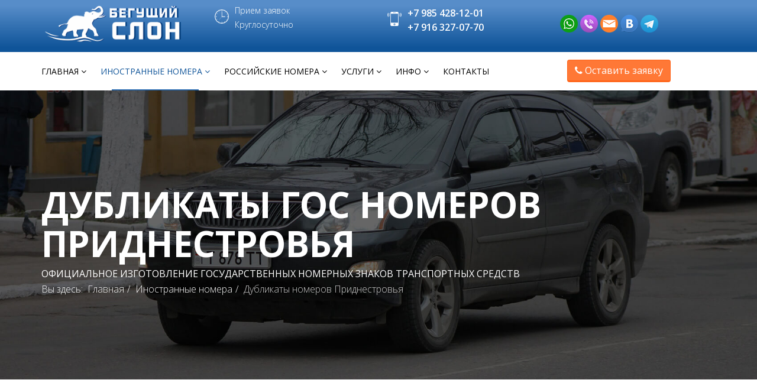

--- FILE ---
content_type: text/html; charset=utf-8
request_url: https://gosnomerok.ru/inostrannye-nomera/dublikaty-nomerov-pridnestrovya.html
body_size: 24286
content:
<!DOCTYPE html>
<html xmlns="http://www.w3.org/1999/xhtml" xml:lang="ru-ru" lang="ru-ru" dir="ltr">
    <head>
        <meta http-equiv="X-UA-Compatible" content="IE=edge">
            <meta name="viewport" content="width=device-width, initial-scale=1">
			                                <!-- head -->

                <meta charset="utf-8" />
	<base href="https://gosnomerok.ru/inostrannye-nomera/dublikaty-nomerov-pridnestrovya.html" />
	<meta name="title" content="Дубликаты гос номеров на авто Приднестровья. Дубликаты Приднестровских номерных знаков." />
	<meta name="description" content="Изготовление дубликатов гос номеров Приднестровья в Москве с доставкой. Изготовление дубликатов Приднестровских номерных знаков - 1500 руб. 
Заказывайте: ☏ +7 (985) 428-12-01‬. Доставка в регионы и другие страны." />
	<title>Дубликаты гос номеров на авто Приднестровья. Дубликаты Приднестровских номерных знаков.</title>
	<link href="/images/favicon.ico" rel="shortcut icon" type="image/vnd.microsoft.icon" />
	<link href="/plugins/system/bdthemes_shortcodes/css/shortcode-ultimate.css" rel="stylesheet" />
	<link href="/plugins/system/bdthemes_shortcodes/css/font-awesome.min.css" rel="stylesheet" />
	<link href="/components/com_sppagebuilder/assets/css/font-awesome.min.css" rel="stylesheet" />
	<link href="/components/com_sppagebuilder/assets/css/animate.min.css" rel="stylesheet" />
	<link href="/components/com_sppagebuilder/assets/css/sppagebuilder.css" rel="stylesheet" />
	<link href="/components/com_sppagebuilder/assets/css/sppagecontainer.css" rel="stylesheet" />
	<link href="/components/com_sppagebuilder/assets/css/magnific-popup.css" rel="stylesheet" />
	<link href="/modules/mod_contactus/css/contactus_form.css" rel="stylesheet" />
	<link href="//fonts.googleapis.com/css?family=Open+Sans:300,300italic,regular,italic,600,600italic,700,700italic,800,800italic&amp;subset=latin-ext,cyrillic-ext" rel="stylesheet" />
	<link href="/templates/shaper_finance/css/bootstrap.min.css" rel="stylesheet" />
	<link href="/templates/shaper_finance/css/font-awesome.min.css" rel="stylesheet" />
	<link href="/templates/shaper_finance/css/legacy.css" rel="stylesheet" />
	<link href="/templates/shaper_finance/css/template.css" rel="stylesheet" />
	<link href="/templates/shaper_finance/css/presets/preset6.css" rel="stylesheet" class="preset" />
	<link href="/plugins/system/helix3/assets/css/pagebuilder.css" rel="stylesheet" />
	<link href="/templates/shaper_finance/css/frontend-edit.css" rel="stylesheet" />
	<link href="/modules/mod_contactus/css/contactus_lightbox.css" rel="stylesheet" />
	<link href="/media/widgetkit/wk-styles-85b88b1c.css" rel="stylesheet" id="wk-styles-css" />
	<style>
.sp-page-builder .page-content #section-id-1523520989422{padding-top:50px;padding-right:0px;padding-bottom:50px;padding-left:0px;margin-top:0px;margin-right:0px;margin-bottom:0px;margin-left:0px;background-color:#ffffff;}#column-id-1523520989545{padding-top:0px;padding-right:0px;padding-bottom:0px;padding-left:0px;box-shadow:0 0 0 0 #fff;}#sppb-addon-1523520989546 {color:#000000;}#sppb-addon-1523520989546{ line-height:40px; }#column-id-1523520989547{padding-top:0px;padding-right:0px;padding-bottom:0px;padding-left:0px;border-radius:5px;box-shadow:0px 0px 12px 0px #e4e4e4;background-color:#ffffff;}#sppb-addon-1523520989548 {color:#000000;margin:0px 0px 0px 0px;}#sppb-addon-1523520989548{ line-height:40px; }#sppb-addon-1523520989550 {color:#222222;margin:0px 0px 0px 0px;}.sp-page-builder .page-content #section-id-1526240706909{padding-top:50px;padding-right:0px;padding-bottom:50px;padding-left:0px;margin-top:0px;margin-right:0px;margin-bottom:0px;margin-left:0px;color:#F7F7F7;background-color:#ffffff;background-image:url(/images/home/license/banner-licence.jpg);background-repeat:no-repeat;background-size:cover;background-attachment:fixed;background-position:0 0;}.sp-page-builder .page-content #section-id-1526240706909 > .sppb-row-overlay {background-color:rgba(255,255,255,0.9)}#column-id-1526240706921{box-shadow:0 0 0 0 #fff;}#sppb-addon-1526240706922 {box-shadow:0 0 0 0 #ffffff;margin:0 0 0px 0;}@media (min-width:768px) and (max-width:991px) {#sppb-addon-1526240706922 {margin-top:0;margin-right:0;margin-bottom:20px;margin-left:0;}}@media (max-width:767px) {#sppb-addon-1526240706922 {margin-top:0;margin-right:0;margin-bottom:10px;margin-left:0;}}#sppb-addon-1526240706923 {box-shadow:0 0 0 0 #ffffff;margin:0 0 15px 0;}@media (min-width:768px) and (max-width:991px) {#sppb-addon-1526240706923 {margin-top:0;margin-right:0;margin-bottom:20px;margin-left:0;}}@media (max-width:767px) {#sppb-addon-1526240706923 {margin-top:0;margin-right:0;margin-bottom:10px;margin-left:0;}}#sppb-addon-1526240706924 {box-shadow:0 0 0 0 #ffffff;margin:0 0 15px 0;}#sppb-addon-1526240706924 .sppb-addon-title {color:#222;font-size:20px;line-height:20px;line-height:22px;font-weight:650;}@media (min-width:768px) and (max-width:991px) {#sppb-addon-1526240706924 {margin-top:0;margin-right:0;margin-bottom:20px;margin-left:0;}}@media (max-width:767px) {#sppb-addon-1526240706924 {margin-top:0;margin-right:0;margin-bottom:10px;margin-left:0;}}#sppb-addon-1526240706924 .sppb-img-container {display:block;}@media (min-width:768px) and (max-width:991px) {#sppb-addon-1526240706924 .sppb-media .sppb-media-body {width:auto;}}@media (max-width:767px) {#sppb-addon-1526240706924 .sppb-media .sppb-media-body {width:auto;}}#sppb-addon-1526240706924{transition:.3s;}#sppb-addon-1526240706924:hover{box-shadow:;}#sppb-addon-1526240706925 {box-shadow:0 0 0 0 #ffffff;margin:0 0 20px 0;}#sppb-addon-1526240706925 .sppb-addon-title {color:#222;font-size:20px;line-height:20px;line-height:22px;font-weight:650;}@media (min-width:768px) and (max-width:991px) {#sppb-addon-1526240706925 {margin-top:0;margin-right:0;margin-bottom:20px;margin-left:0;}}@media (max-width:767px) {#sppb-addon-1526240706925 {margin-top:0;margin-right:0;margin-bottom:10px;margin-left:0;}}#sppb-addon-1526240706925 .sppb-img-container {display:block;}@media (min-width:768px) and (max-width:991px) {#sppb-addon-1526240706925 .sppb-media .sppb-media-body {width:auto;}}@media (max-width:767px) {#sppb-addon-1526240706925 .sppb-media .sppb-media-body {width:auto;}}#sppb-addon-1526240706925{transition:.3s;}#sppb-addon-1526240706925:hover{box-shadow:;}#sppb-addon-1526240706926 {box-shadow:0 0 0 0 #ffffff;margin:0 0 30px 0;}@media (min-width:768px) and (max-width:991px) {#sppb-addon-1526240706926 {margin-top:0;margin-right:0;margin-bottom:20px;margin-left:0;}}@media (max-width:767px) {#sppb-addon-1526240706926 {margin-top:0;margin-right:0;margin-bottom:10px;margin-left:0;}}#column-id-1526240706927{box-shadow:0 0 0 0 #fff;}#sppb-addon-1526240706928 {box-shadow:0 0 0 0 #ffffff;margin:0 0 30px 0;}@media (min-width:768px) and (max-width:991px) {#sppb-addon-1526240706928 {margin-top:0;margin-right:0;margin-bottom:20px;margin-left:0;}}@media (max-width:767px) {#sppb-addon-1526240706928 {margin-top:0;margin-right:0;margin-bottom:10px;margin-left:0;}}#sppb-addon-1526240706928 .sppb-addon-image-overlay{background-color:rgba(53, 114, 179, 0.73);}.sp-page-builder .page-content #section-id-1526240706910{padding-top:50px;padding-right:0px;padding-bottom:50px;padding-left:0px;margin-top:0px;margin-right:0px;margin-bottom:0px;margin-left:0px;color:#333;}#column-id-1526240706930{box-shadow:0 0 0 0 #fff;}#sppb-addon-1526240706931 {box-shadow:0 0 0 0 #ffffff;margin:0 0 30px 0;}#sppb-addon-1526240706931 .sppb-addon-title {font-size:28px;line-height:28px;font-weight:650;}@media (min-width:768px) and (max-width:991px) {#sppb-addon-1526240706931 {margin-top:0;margin-right:0;margin-bottom:20px;margin-left:0;}}@media (max-width:767px) {#sppb-addon-1526240706931 {margin-top:0;margin-right:0;margin-bottom:10px;margin-left:0;}}#sppb-addon-1526240706935 {box-shadow:0 0 0 0 #ffffff;margin:0 0 30px 0;}#sppb-addon-1526240706935 .sppb-addon-title {font-size:28px;line-height:28px;font-weight:650;}@media (min-width:768px) and (max-width:991px) {#sppb-addon-1526240706935 {margin-top:0;margin-right:0;margin-bottom:20px;margin-left:0;}}@media (max-width:767px) {#sppb-addon-1526240706935 {margin-top:0;margin-right:0;margin-bottom:10px;margin-left:0;}}#sppb-addon-1526240706933 {box-shadow:0 0 0 0 #ffffff;margin:0 0 30px 0;}#sppb-addon-1526240706933 .sppb-addon-title {font-size:28px;line-height:28px;font-weight:650;}@media (min-width:768px) and (max-width:991px) {#sppb-addon-1526240706933 {margin-top:0;margin-right:0;margin-bottom:20px;margin-left:0;}}@media (max-width:767px) {#sppb-addon-1526240706933 {margin-top:0;margin-right:0;margin-bottom:10px;margin-left:0;}}.sp-page-builder .page-content #section-id-1526240706911{padding-top:50px;padding-right:0px;padding-bottom:50px;padding-left:0px;margin-top:0px;margin-right:0px;margin-bottom:0px;margin-left:0px;background-color:#ffffff;}#column-id-1526240706937{box-shadow:0 0 0 0 #fff;}#sppb-addon-1526240706938 {box-shadow:0 0 0 0 #ffffff;margin:0 0 30px 0;}@media (min-width:768px) and (max-width:991px) {#sppb-addon-1526240706938 {margin-top:0;margin-right:0;margin-bottom:20px;margin-left:0;}}@media (max-width:767px) {#sppb-addon-1526240706938 {margin-top:0;margin-right:0;margin-bottom:10px;margin-left:0;}}#sppb-addon-1526240706938 .sppb-gallery img {width:370px;height:300px;}@media (min-width:768px) and (max-width:991px) {#sppb-addon-1526240706938 .sppb-gallery img {width:px;height:px;}}@media (max-width:767px) {#sppb-addon-1526240706938 .sppb-gallery img {width:px;height:px;}}.sp-page-builder .page-content #section-id-1526240706912{padding-top:50px;padding-right:0px;padding-bottom:0px;padding-left:0px;margin-top:0px;margin-right:0px;margin-bottom:0px;margin-left:0px;}#column-id-1526240706940{box-shadow:0 0 0 0 #fff;}#sppb-addon-1526240706941 {box-shadow:0 0 0 0 #ffffff;margin:0 0 30px 0;}@media (min-width:768px) and (max-width:991px) {#sppb-addon-1526240706941 {margin-top:0;margin-right:0;margin-bottom:20px;margin-left:0;}}@media (max-width:767px) {#sppb-addon-1526240706941 {margin-top:0;margin-right:0;margin-bottom:10px;margin-left:0;}}.sp-page-builder .page-content #section-id-1526937655678{padding-top:50px;padding-right:0px;padding-bottom:0px;padding-left:0px;margin-top:0px;margin-right:0px;margin-bottom:0px;margin-left:0px;background-image:url(/images/home/bg-home001.jpg);background-repeat:no-repeat;background-size:cover;background-attachment:fixed;background-position:0 0;}.sp-page-builder .page-content #section-id-1526937655678 > .sppb-row-overlay {background-color:rgba(255, 255, 255, 0.9)}.sp-page-builder .page-content #section-id-1526937655678 .sppb-section-title .sppb-title-heading {font-size:32px;line-height:32px;font-weight:500;color:#0f5499;margin-bottom:0px;}#column-id-1526937655685{box-shadow:0 0 0 0 #fff;}#sppb-addon-1526937655686 {box-shadow:0 0 0 0 #ffffff;margin:0 0 30px 0;}#sppb-addon-1526937655686 .sppb-addon-title {font-size:28px;line-height:28px;font-weight:650;}@media (min-width:768px) and (max-width:991px) {#sppb-addon-1526937655686 {margin-top:0;margin-right:0;margin-bottom:20px;margin-left:0;}}@media (max-width:767px) {#sppb-addon-1526937655686 {margin-top:0;margin-right:0;margin-bottom:10px;margin-left:0;}}#column-id-1526937655688{box-shadow:0 0 0 0 #fff;}#sppb-addon-1526937655687 {box-shadow:0 0 0 0 #ffffff;margin:0 0 30px 0;}#sppb-addon-1526937655687 .sppb-addon-title {font-size:28px;line-height:28px;font-weight:650;}@media (min-width:768px) and (max-width:991px) {#sppb-addon-1526937655687 {margin-top:0;margin-right:0;margin-bottom:20px;margin-left:0;}}@media (max-width:767px) {#sppb-addon-1526937655687 {margin-top:0;margin-right:0;margin-bottom:10px;margin-left:0;}}#sppb-addon-1526937655689 {box-shadow:0 0 0 0 #ffffff;margin:0 0 30px 0;}#sppb-addon-1526937655689 .sppb-addon-title {font-size:28px;line-height:28px;font-weight:650;}@media (min-width:768px) and (max-width:991px) {#sppb-addon-1526937655689 {margin-top:0;margin-right:0;margin-bottom:20px;margin-left:0;}}@media (max-width:767px) {#sppb-addon-1526937655689 {margin-top:0;margin-right:0;margin-bottom:10px;margin-left:0;}}.sp-page-builder .page-content #section-id-1526240706915{padding-top:50px;padding-right:0px;padding-bottom:40px;padding-left:0px;margin-top:0px;margin-right:0px;margin-bottom:0px;margin-left:0px;}@media (max-width:767px) { .sp-page-builder .page-content #section-id-1526240706915{padding-top:60px;padding-right:0px;padding-bottom:60px;padding-left:0px;} }.sp-page-builder .page-content #section-id-1526240706915 .sppb-section-title .sppb-title-heading {font-size:32px;line-height:32px;font-weight:500;color:#0f5499;margin-bottom:0px;}#column-id-1526240706943{border-radius:50px;box-shadow:0 0 0 0 #fff;}.sp-page-builder .page-content #section-id-1526240706944{margin-bottom:50px;}#sppb-addon-1526240706946 {box-shadow:0 0 0 0 #ffffff;margin:0 0 30px 0;}@media (min-width:768px) and (max-width:991px) {#sppb-addon-1526240706946 {margin-top:0;margin-right:0;margin-bottom:20px;margin-left:0;}}@media (max-width:767px) {#sppb-addon-1526240706946 {margin-top:0;margin-right:0;margin-bottom:10px;margin-left:0;}}#sppb-addon-1526240706948 {box-shadow:0 0 0 0 #ffffff;margin:20px 0 0px 0;}#sppb-addon-1526240706948 .sppb-addon-title {color:#222;font-size:26px;line-height:26px;line-height:22px;font-weight:500;}@media (min-width:768px) and (max-width:991px) {#sppb-addon-1526240706948 {margin-top:0;margin-right:0;margin-bottom:20px;margin-left:0;}}@media (max-width:767px) {#sppb-addon-1526240706948 {margin-top:0;margin-right:0;margin-bottom:10px;margin-left:0;}}#sppb-addon-1526240706948 .sppb-img-container {display:block;}@media (min-width:768px) and (max-width:991px) {#sppb-addon-1526240706948 .sppb-media .sppb-media-body {width:auto;}}@media (max-width:767px) {#sppb-addon-1526240706948 .sppb-media .sppb-media-body {width:auto;}}#sppb-addon-1526240706948{transition:.3s;}#sppb-addon-1526240706948:hover{box-shadow:;}#sppb-addon-1526240706951 {box-shadow:0 0 0 0 #ffffff;margin:0 0 30px 0;}#sppb-addon-1526240706951 .sppb-addon-title {margin-top:15px;color:#222;font-size:18px;line-height:18px;line-height:22px;font-weight:500;}@media (min-width:768px) and (max-width:991px) {#sppb-addon-1526240706951 {margin-top:0;margin-right:0;margin-bottom:20px;margin-left:0;}}@media (max-width:767px) {#sppb-addon-1526240706951 {margin-top:0;margin-right:0;margin-bottom:10px;margin-left:0;}}#sppb-addon-1526240706951 .sppb-img-container {display:block;}@media (min-width:768px) and (max-width:991px) {#sppb-addon-1526240706951 .sppb-media .sppb-media-body {width:auto;}}@media (max-width:767px) {#sppb-addon-1526240706951 .sppb-media .sppb-media-body {width:auto;}}#sppb-addon-1526240706951{transition:.3s;}#sppb-addon-1526240706951:hover{box-shadow:;}#sppb-addon-1526240706953 {box-shadow:0 0 0 0 #ffffff;margin:0 0 30px 0;}@media (min-width:768px) and (max-width:991px) {#sppb-addon-1526240706953 {margin-top:0;margin-right:0;margin-bottom:20px;margin-left:0;}}@media (max-width:767px) {#sppb-addon-1526240706953 {margin-top:0;margin-right:0;margin-bottom:10px;margin-left:0;}}#sppb-addon-1526240706955 {box-shadow:0 0 0 0 #ffffff;margin:0 0 30px 0;}#sppb-addon-1526240706955 .sppb-addon-title {margin-top:15px;color:#222;font-size:18px;line-height:18px;line-height:22px;font-weight:500;}@media (min-width:768px) and (max-width:991px) {#sppb-addon-1526240706955 {margin-top:0;margin-right:0;margin-bottom:20px;margin-left:0;}}@media (max-width:767px) {#sppb-addon-1526240706955 {margin-top:0;margin-right:0;margin-bottom:10px;margin-left:0;}}#sppb-addon-1526240706955 .sppb-img-container {display:block;}@media (min-width:768px) and (max-width:991px) {#sppb-addon-1526240706955 .sppb-media .sppb-media-body {width:auto;}}@media (max-width:767px) {#sppb-addon-1526240706955 .sppb-media .sppb-media-body {width:auto;}}#sppb-addon-1526240706955{transition:.3s;}#sppb-addon-1526240706955:hover{box-shadow:;}#sppb-addon-1526240706957 {box-shadow:0 0 0 0 #ffffff;margin:0 0 30px 0;}@media (min-width:768px) and (max-width:991px) {#sppb-addon-1526240706957 {margin-top:0;margin-right:0;margin-bottom:20px;margin-left:0;}}@media (max-width:767px) {#sppb-addon-1526240706957 {margin-top:0;margin-right:0;margin-bottom:10px;margin-left:0;}}#sppb-addon-1526240706959 {box-shadow:0 0 0 0 #ffffff;margin:0 0 30px 0;}#sppb-addon-1526240706959 .sppb-addon-title {margin-top:15px;color:#222;font-size:18px;line-height:18px;line-height:22px;font-weight:500;}@media (min-width:768px) and (max-width:991px) {#sppb-addon-1526240706959 {margin-top:0;margin-right:0;margin-bottom:20px;margin-left:0;}}@media (max-width:767px) {#sppb-addon-1526240706959 {margin-top:0;margin-right:0;margin-bottom:10px;margin-left:0;}}#sppb-addon-1526240706959 .sppb-img-container {display:block;}@media (min-width:768px) and (max-width:991px) {#sppb-addon-1526240706959 .sppb-media .sppb-media-body {width:auto;}}@media (max-width:767px) {#sppb-addon-1526240706959 .sppb-media .sppb-media-body {width:auto;}}#sppb-addon-1526240706959{transition:.3s;}#sppb-addon-1526240706959:hover{box-shadow:;}.sp-page-builder .page-content #section-id-1526240706960{margin-top:50px;}#sppb-addon-1526240706962 {box-shadow:0 0 0 0 #ffffff;margin:0 0 30px 0;}#sppb-addon-1526240706962 .sppb-addon-title {margin-top:15px;color:#222;font-size:18px;line-height:18px;line-height:22px;font-weight:500;}@media (min-width:768px) and (max-width:991px) {#sppb-addon-1526240706962 {margin-top:0;margin-right:0;margin-bottom:20px;margin-left:0;}}@media (max-width:767px) {#sppb-addon-1526240706962 {margin-top:0;margin-right:0;margin-bottom:10px;margin-left:0;}}#sppb-addon-1526240706962 .sppb-img-container {display:block;}@media (min-width:768px) and (max-width:991px) {#sppb-addon-1526240706962 .sppb-media .sppb-media-body {width:auto;}}@media (max-width:767px) {#sppb-addon-1526240706962 .sppb-media .sppb-media-body {width:auto;}}#sppb-addon-1526240706962{transition:.3s;}#sppb-addon-1526240706962:hover{box-shadow:;}#sppb-addon-1526240706964 {box-shadow:0 0 0 0 #ffffff;margin:0 0 30px 0;}#sppb-addon-1526240706964 .sppb-addon-title {margin-top:15px;color:#222;font-size:18px;line-height:18px;line-height:22px;font-weight:500;}@media (min-width:768px) and (max-width:991px) {#sppb-addon-1526240706964 {margin-top:0;margin-right:0;margin-bottom:20px;margin-left:0;}}@media (max-width:767px) {#sppb-addon-1526240706964 {margin-top:0;margin-right:0;margin-bottom:10px;margin-left:0;}}#sppb-addon-1526240706964 .sppb-img-container {display:block;}@media (min-width:768px) and (max-width:991px) {#sppb-addon-1526240706964 .sppb-media .sppb-media-body {width:auto;}}@media (max-width:767px) {#sppb-addon-1526240706964 .sppb-media .sppb-media-body {width:auto;}}#sppb-addon-1526240706964{transition:.3s;}#sppb-addon-1526240706964:hover{box-shadow:;}#sppb-addon-1526240706966 {box-shadow:0 0 0 0 #ffffff;margin:0 0 30px 0;}#sppb-addon-1526240706966 .sppb-addon-title {margin-top:15px;color:#222;font-size:18px;line-height:18px;line-height:22px;font-weight:500;}@media (min-width:768px) and (max-width:991px) {#sppb-addon-1526240706966 {margin-top:0;margin-right:0;margin-bottom:20px;margin-left:0;}}@media (max-width:767px) {#sppb-addon-1526240706966 {margin-top:0;margin-right:0;margin-bottom:10px;margin-left:0;}}#sppb-addon-1526240706966 .sppb-img-container {display:block;}@media (min-width:768px) and (max-width:991px) {#sppb-addon-1526240706966 .sppb-media .sppb-media-body {width:auto;}}@media (max-width:767px) {#sppb-addon-1526240706966 .sppb-media .sppb-media-body {width:auto;}}#sppb-addon-1526240706966{transition:.3s;}#sppb-addon-1526240706966:hover{box-shadow:;}.sp-page-builder .page-content #section-id-1518706442165{padding-top:70px;padding-right:0px;padding-bottom:70px;padding-left:0px;margin-top:0px;margin-right:0px;margin-bottom:0px;margin-left:0px;color:#ffffff;background-image:url(/images/2018/01/26/632d61_90e7a7ebf13543eaad0a979bce4447a0_mv2_d_3072_2048_s_2.jpg);background-repeat:no-repeat;background-size:cover;background-attachment:scroll;background-position:50% 100%;}.sp-page-builder .page-content #section-id-1518706442165 > .sppb-row-overlay {background-color:rgba(15, 84, 153, 0.2)}.sp-page-builder .page-content #section-id-1518706442165 .sppb-section-title .sppb-title-heading {font-weight:500;color:#ffffff;}.sp-page-builder .page-content #section-id-1518706442165 .sppb-section-title .sppb-title-subheading {font-size:24px;}#column-id-1517000243231{box-shadow:0 0 0 0 #fff;}.iseo-dashed{
						border-bottom:1px dashed;
						text-decoration:none !important;
				  }body{font-family:Open Sans, sans-serif; font-size:16px; font-weight:300; }h1{font-family:Open Sans, sans-serif; font-size:60px; font-weight:700; }h3{font-family:Open Sans, sans-serif; font-size:24px; font-weight:300; }h4{font-family:Open Sans, sans-serif; font-size:16px; font-weight:300; }h5{font-family:Open Sans, sans-serif; font-size:14px; font-weight:300; }h6{font-family:Open Sans, sans-serif; font-size:12px; font-weight:300; }.sp-megamenu-parent{font-family:Open Sans, sans-serif; font-weight:normal; }#sp-logo-wrapper{ color:#ffffff; }#sp-bottom{ background-color:#ffffff;padding:85px 0 40px 0; }
	</style>
	<script type="application/json" class="joomla-script-options new">{"csrf.token":"a331d62a345f23f94434025e41118fe4","system.paths":{"root":"","base":""}}</script>
	<script src="/media/jui/js/jquery.min.js?abca631159e8ef443c8709b6e99b3e9b"></script>
	<script src="/media/jui/js/jquery-noconflict.js?abca631159e8ef443c8709b6e99b3e9b"></script>
	<script src="/media/jui/js/jquery-migrate.min.js?abca631159e8ef443c8709b6e99b3e9b"></script>
	<script src="/plugins/system/bdthemes_shortcodes/js/shortcode-ultimate.js"></script>
	<script src="/components/com_sppagebuilder/assets/js/jquery.parallax.js"></script>
	<script src="/components/com_sppagebuilder/assets/js/sppagebuilder.js"></script>
	<script src="/components/com_sppagebuilder/assets/js/jquery.magnific-popup.min.js"></script>
	<script src="/modules/mod_contactus/js/contactus_common.js"></script>
	<script src="/modules/mod_contactus/js/contactus_form.js"></script>
	<script src="/media/system/js/core.js?abca631159e8ef443c8709b6e99b3e9b"></script>
	<script src="/templates/shaper_finance/js/bootstrap.min.js"></script>
	<script src="/templates/shaper_finance/js/jquery.sticky.js"></script>
	<script src="/templates/shaper_finance/js/main.js"></script>
	<script src="/templates/shaper_finance/js/frontend-edit.js"></script>
	<script src="/modules/mod_contactus/js/contactus_lightbox.js"></script>
	<script src="https://www.google.com/recaptcha/api.js" defer async></script>
	<script src="/media/widgetkit/uikit2-091e4104.js"></script>
	<script src="/media/widgetkit/wk-scripts-5c92ab8f.js"></script>
	<script>
;(function ($) {
	$.ajaxSetup({
		headers: {
			'X-CSRF-Token': Joomla.getOptions('csrf.token')
		}
	});
})(jQuery);jQuery(function($){
			$("#sppb-addon-1526240706938 ul li").magnificPopup({
				delegate: "a",
				type: "image",
				mainClass: "mfp-no-margins mfp-with-zoom",
				gallery:{
					enabled:true
				},
				image: {
					verticalFit: true
				},
				zoom: {
					enabled: true,
					duration: 300
				}
			});
		})
var sp_preloader = '0';

var sp_gotop = '1';

var sp_offanimation = 'default';
jQuery(function($){ initTooltips(); $("body").on("subform-row-add", initTooltips); function initTooltips (event, container) { container = container || document;$(container).find(".hasTooltip").tooltip({"html": true,"container": "body"});} });
	</script>
	<meta property="og:title" content="Дубликаты гос номеров на авто Приднестровья. Дубликаты Приднестровских номерных знаков. " />
	<meta property="og:type" content="website" />
	<meta property="og:url" content="https://gosnomerok.ru/inostrannye-nomera/dublikaty-nomerov-pridnestrovya.html" />
	<meta property="og:site_name" content="Бегущий СЛОН - дубликаты номеров" />
	<meta name="twitter:card" content="summary" />
	<meta name="twitter:site" content="Бегущий СЛОН - дубликаты номеров" />

                
               </head>
                <body class="site com-sppagebuilder view-page no-layout no-task itemid-1021 ru-ru ltr  sticky-header layout-fluid off-canvas-menu-init">

                    <div class="body-wrapper">
                        <div class="body-innerwrapper">
                            <section id="sp-logo-wrapper"><div class="container"><div class="row"><div id="sp-logo" class="col-sm-6 col-md-3"><div class="sp-column "><div class="sp-module "><div class="sp-module-content">

<div class="custom"  >
	<!-- Global site tag (gtag.js) - Google Analytics -->
<script async src="https://www.googletagmanager.com/gtag/js?id=UA-79494372-1"></script>
<script>
  window.dataLayer = window.dataLayer || [];
  function gtag(){dataLayer.push(arguments);}
  gtag('js', new Date());

  gtag('config', 'UA-79494372-1');
</script>
</div>
</div></div><div class="logo"><a href="/"><img class="sp-default-logo hidden-xs" src="/images/logo00.png" alt="Бегущий СЛОН - дубликаты номеров"><img class="sp-retina-logo hidden-xs" src="/images/logo00.png" alt="Бегущий СЛОН - дубликаты номеров" width="271" height="70"><img class="sp-default-logo visible-xs" src="/images/logo00.png" alt="Бегущий СЛОН - дубликаты номеров"></a></div></div></div><div id="sp-logo-right" class="col-sm-6 col-md-9"><div class="sp-column "><div class="sp-module "><div class="sp-module-content"><div class="mod-sppagebuilder  sp-page-builder" data-module_id="109">
	<div class="page-content">
		<div id="section-id-1513329455489" class="sppb-section  " ><div class="sppb-row-overlay"></div><div class="sppb-container-inner"><div class="sppb-row"><div class="sppb-col-md-4" id="column-wrap-id-1513329455486"><div id="column-id-1513329455486" class="sppb-column" ><div class="sppb-column-addons"><div id="sppb-addon-1513329455492" class="clearfix" ><div class="sppb-addon sppb-addon-feature sppb-text-left cap-home"><div class="sppb-addon-content sppb-text-left"><div class="sppb-media"><div class="pull-left"><span class="sppb-img-container"><img class="sppb-img-responsive" src="/images/2018/01/24/circular-clock-tool.png" alt=""></span></div><div class="sppb-media-body"><div class="sppb-media-content"><div class="sppb-addon-text">Прием заявок<br />Круглосуточно</div></div></div></div></div></div><style type="text/css">@media (min-width: 768px) and (max-width: 991px) {#sppb-addon-1513329455492 {}}@media (max-width: 767px) {#sppb-addon-1513329455492 {}}</style><style type="text/css">#sppb-addon-1513329455492 .sppb-addon-text {font-size: 14px;}#sppb-addon-1513329455492 .sppb-img-container {display:block;}@media (min-width: 768px) and (max-width: 991px) {#sppb-addon-1513329455492 .sppb-media .sppb-media-body {width: auto;}}@media (max-width: 767px) {#sppb-addon-1513329455492 .sppb-media .sppb-media-body {width: auto;}}#sppb-addon-1513329455492{transition:.3s;}#sppb-addon-1513329455492:hover{box-shadow: ;}</style></div></div></div></div><div class="sppb-col-md-4" id="column-wrap-id-1513329455487"><div id="column-id-1513329455487" class="sppb-column" ><div class="sppb-column-addons"><div id="sppb-addon-1545374992010" class="clearfix" ><div class="sppb-addon sppb-addon-raw-html cap-home cap-home-numbers cap-new-style"><div class="sppb-addon-content"><img src="/images/2018/01/24/smartphone-4.png" alt="иконка телефона">
<p><a href="tel:+79854281201‬" onclick="yaCounter47947613.reachGoal('tel-number'); return true;‬">‭+7 985 428-12-01‬</a></p>
<p><a href="tel:+79163270770‬" onclick="yaCounter47947613.reachGoal('tel-number'); return true;">‭+7 916 327-07-70</a></p></div></div><style type="text/css">#sppb-addon-1545374992010 {
	box-shadow: 0 0 0 0 #ffffff;
margin:0 0 30px 0;}
@media (min-width: 768px) and (max-width: 991px) {#sppb-addon-1545374992010 {margin-top: 0;margin-right: 0;margin-bottom: 20px;margin-left: 0;}}@media (max-width: 767px) {#sppb-addon-1545374992010 {margin-top: 0;margin-right: 0;margin-bottom: 10px;margin-left: 0;}}</style></div></div></div></div><div class="sppb-col-md-4" id="column-wrap-id-1513329455488"><div id="column-id-1513329455488" class="sppb-column" ><div class="sppb-column-addons"><div id="sppb-addon-1520496442561" class="clearfix" ><div class="sppb-addon sppb-addon-raw-html "><div class="sppb-addon-content"><div class="social-top-icon">
<a href="whatsapp://send?phone=79854281201" title="Связаться с нами в Whatsapp"><img src="/images/social-icon/whatsapp.png" alt="Иконка Whatsapp"></a>
<a href="viber://chat?number=79854281201" title="Связаться с нами в Viber"><img src="/images/social-icon/viber.png" alt="Иконка Viber"></a>
<a href="/cdn-cgi/l/email-protection#a3c4ccd0cdcccec6d1ccc8e3dac2cdc7c6db8dd1d683" title="Связаться с нами по email"><img src="/images/social-icon/email.png" alt="Иконка email"></a>
<a href="https://vk.com/public139294800" title="Связаться с нами Вконтакте" target="_blank"><img src="/images/social-icon/vk.png" alt="Иконка Вконтакте"></a>
<a href="tg://resolve?domain=gosnomerok" title="Связаться с нами Телеграмм" target="_blank"><img src="/images/social-icon/telegram.png" alt="Иконка Телеграмм"></a>
</div></div></div><style type="text/css">#sppb-addon-1520496442561 {
padding:15px 0px 0px 0px;}
@media (min-width: 768px) and (max-width: 991px) {#sppb-addon-1520496442561 {}}@media (max-width: 767px) {#sppb-addon-1520496442561 {}}</style></div></div></div></div></div></div></div><style type="text/css">.sp-page-builder .page-content #section-id-1525730674584{padding-top:0px;padding-right:0px;padding-bottom:20px;padding-left:0px;margin-top:0px;margin-right:0px;margin-bottom:0px;margin-left:0px;}.sp-page-builder .page-content #section-id-1525730674584 .sppb-section-title .sppb-title-heading {font-weight:500;color:#0f5499;margin-bottom:0px;}#column-id-1525730674592{padding-top:5px;padding-right:5px;padding-bottom:5px;padding-left:5px;border-width:1px;border-color:rgba(138, 162, 255, 0.4);border-style:solid;border-radius:5px;box-shadow:0px 2px 2px 2px #dfdfdf;background-color:#fefefe;}#column-id-1525730674594{padding-top:5px;padding-right:5px;padding-bottom:5px;padding-left:5px;border-width:1px;border-color:rgba(138, 162, 255, 0.4);border-style:solid;border-radius:5px;box-shadow:0px 2px 2px 2px #dfdfdf;background-color:#ffffff;}#column-id-1525730674596{padding-top:5px;border-width:1px;border-color:rgba(138, 162, 255, 0.4);border-style:solid;border-radius:5px;box-shadow:0px 2px 2px 2px #dfdfdf;background-color:#ffffff;}#column-id-1525730674598{padding-top:5px;padding-right:5px;padding-bottom:5px;padding-left:5px;border-width:1px;border-color:rgba(138, 162, 255, 0.4);border-style:solid;border-radius:5px;box-shadow:0px 2px 2px 2px #dfdfdf;background-color:#ffffff;}.sp-page-builder .page-content #section-id-1525730674587{padding-top:0px;padding-right:0px;padding-bottom:20px;padding-left:0px;margin-top:0px;margin-right:0px;margin-bottom:0px;margin-left:0px;}#column-id-1525730674601{padding-top:5px;padding-right:5px;padding-bottom:5px;padding-left:5px;border-width:1px;border-color:rgba(138, 162, 255, 0.4);border-style:solid;border-radius:5px;box-shadow:0px 2px 2px 2px #dfdfdf;background-color:#fefefe;}#column-id-1525730674603{padding-top:5px;padding-right:5px;padding-bottom:5px;padding-left:5px;border-width:1px;border-color:rgba(138, 162, 255, 0.4);border-style:solid;border-radius:5px;box-shadow:0px 2px 2px 2px #dfdfdf;background-color:#ffffff;}#column-id-1525730674605{padding-top:5px;border-width:1px;border-color:rgba(138, 162, 255, 0.4);border-style:solid;border-radius:5px;box-shadow:0px 2px 2px 2px #dfdfdf;background-color:#ffffff;}#column-id-1525730674607{padding-top:5px;padding-right:5px;padding-bottom:5px;padding-left:5px;border-width:1px;border-color:rgba(138, 162, 255, 0.4);border-style:solid;border-radius:5px;box-shadow:0px 2px 2px 2px #dfdfdf;background-color:#ffffff;}.sp-page-builder .page-content #section-id-1525730674590{padding-top:0px;padding-right:0px;padding-bottom:20px;padding-left:0px;margin-top:0px;margin-right:0px;margin-bottom:0px;margin-left:0px;}#column-id-1525730674610{padding-top:5px;padding-right:5px;padding-bottom:5px;padding-left:5px;border-width:1px;border-color:rgba(138, 162, 255, 0.4);border-style:solid;border-radius:5px;box-shadow:0px 2px 2px 2px #dfdfdf;background-color:#fefefe;}#column-id-1525730674612{padding-top:5px;padding-right:5px;padding-bottom:5px;padding-left:5px;border-width:1px;border-color:rgba(138, 162, 255, 0.4);border-style:solid;border-radius:5px;box-shadow:0px 2px 2px 2px #dfdfdf;background-color:#ffffff;}#column-id-1525730674614{padding-top:5px;border-width:1px;border-color:rgba(138, 162, 255, 0.4);border-style:solid;border-radius:5px;box-shadow:0px 2px 2px 2px #dfdfdf;background-color:#ffffff;}#column-id-1525730674616{padding-top:5px;padding-right:5px;padding-bottom:5px;padding-left:5px;border-width:1px;border-color:rgba(138, 162, 255, 0.4);border-style:solid;border-radius:5px;box-shadow:0px 2px 2px 2px #dfdfdf;background-color:#ffffff;}.sp-page-builder .page-content #section-id-1525730674593{padding-top:0px;padding-right:0px;padding-bottom:50px;padding-left:0px;margin-top:0px;margin-right:0px;margin-bottom:0px;margin-left:0px;}#column-id-1525730674619{padding-top:5px;padding-right:5px;padding-bottom:5px;padding-left:5px;border-width:1px;border-color:rgba(138, 162, 255, 0.4);border-style:solid;border-radius:5px;box-shadow:0px 2px 2px 2px #dfdfdf;background-color:#fefefe;}#column-id-1525730674621{padding-top:5px;padding-right:5px;padding-bottom:5px;padding-left:5px;border-width:1px;border-color:rgba(138, 162, 255, 0.4);border-style:solid;border-radius:5px;box-shadow:0px 2px 2px 2px #dfdfdf;background-color:#ffffff;}#column-id-1525730674623{padding-top:5px;border-width:1px;border-color:rgba(138, 162, 255, 0.4);border-style:solid;border-radius:5px;box-shadow:0px 2px 2px 2px #dfdfdf;background-color:#ffffff;}#column-id-1525730674625{padding-top:5px;padding-right:5px;padding-bottom:5px;padding-left:5px;border-width:1px;border-color:rgba(138, 162, 255, 0.4);border-style:solid;border-radius:5px;box-shadow:0px 2px 2px 2px #dfdfdf;background-color:#ffffff;}.sp-page-builder .page-content #section-id-1536295913202{padding-top:0px;padding-right:0px;padding-bottom:50px;padding-left:0px;margin-top:0px;margin-right:0px;margin-bottom:0px;margin-left:0px;}#column-id-1536295913203{padding-top:5px;padding-right:5px;padding-bottom:5px;padding-left:5px;border-width:1px;border-color:rgba(138, 162, 255, 0.4);border-style:solid;border-radius:5px;box-shadow:0px 2px 2px 2px #dfdfdf;background-color:#fefefe;}#column-id-1536295913205{padding-top:5px;padding-right:5px;padding-bottom:5px;padding-left:5px;border-width:1px;border-color:rgba(138, 162, 255, 0.4);border-style:solid;border-radius:5px;box-shadow:0px 2px 2px 2px #dfdfdf;background-color:#ffffff;}.sp-page-builder .page-content #section-id-1513765353609{padding-top:0px;padding-right:0px;padding-bottom:0px;padding-left:0px;margin-top:0px;margin-right:0px;margin-bottom:0px;margin-left:0px;}#column-id-1513765353608{box-shadow:0 0 0 0 #fff;}.sp-page-builder .page-content #section-id-1516637398521{padding-top:13px;padding-right:0px;padding-bottom:0px;padding-left:11px;margin-top:0px;margin-right:0px;margin-bottom:0px;margin-left:0px;}#column-id-1516637398520{box-shadow:0 0 0 0 #fff;}.sp-page-builder .page-content #section-id-1513329455489{padding-top:0px;padding-right:0px;padding-bottom:0px;padding-left:0px;margin-top:0px;margin-right:0px;margin-bottom:0px;margin-left:0px;}#column-id-1513329455486{box-shadow:0 0 0 0 #fff;}#column-id-1513329455487{box-shadow:0 0 0 0 #fff;}#column-id-1513329455488{box-shadow:0 0 0 0 #fff;}</style>	</div>
</div>
</div></div></div></div></div></div></section><header id="sp-header"><div class="container"><div class="row"><div id="sp-menu" class="col-xs-2 col-sm-1 col-md-9"><div class="sp-column ">			<div class='sp-megamenu-wrapper'>
				<a id="offcanvas-toggler" class="visible-sm visible-xs" href="#"><i class="fa fa-bars"></i></a>
				<ul class="sp-megamenu-parent menu-fade-up hidden-sm hidden-xs"><li class="sp-menu-item sp-has-child"><a  href="/"  >Главная</a><div class="sp-dropdown sp-dropdown-main sp-menu-right" style="width: 360px;"><div class="sp-dropdown-inner"><ul class="sp-dropdown-items"><li class="sp-menu-item"><a  href="/glavnaya/about.html"  >О нас</a></li></ul></div></div></li><li class="sp-menu-item sp-has-child active"><a  href="/inostrannye-nomera.html"  >Иностранные номера</a><div class="sp-dropdown sp-dropdown-main sp-menu-right" style="width: 360px;"><div class="sp-dropdown-inner"><ul class="sp-dropdown-items"><li class="sp-menu-item sp-has-child"><a  href="javascript:void(0);"  >Другие номера</a><div class="sp-dropdown sp-dropdown-sub sp-menu-right" style="width: 360px;"><div class="sp-dropdown-inner"><ul class="sp-dropdown-items"><li class="sp-menu-item"><a  href="/inostrannye-nomera/drugie-nomera/dublikaty-nomerov-makedonii.html"  >Дубликаты номеров Македонии</a></li><li class="sp-menu-item"><a  href="/inostrannye-nomera/drugie-nomera/dublikaty-nomerov-norvegii.html"  >Дубликаты номеров Норвегии</a></li><li class="sp-menu-item"><a  href="/inostrannye-nomera/drugie-nomera/dublikaty-nomerov-portugalii.html"  >Дубликаты номеров Португалии</a></li><li class="sp-menu-item"><a  href="/inostrannye-nomera/drugie-nomera/dublikaty-nomerov-rumynii.html"  >Дубликаты номеров Румынии</a></li><li class="sp-menu-item"><a  href="/inostrannye-nomera/drugie-nomera/dublikaty-nomerov-serbii.html"  >Дубликаты номеров Сербии</a></li><li class="sp-menu-item"><a  href="/inostrannye-nomera/drugie-nomera/dublikaty-nomerov-slovakii.html"  >Дубликаты номеров Словакии</a></li><li class="sp-menu-item"><a  href="/inostrannye-nomera/drugie-nomera/dublikaty-nomerov-slovenii.html"  >Дубликаты номеров Словении</a></li><li class="sp-menu-item sp-has-child"><a  href="/inostrannye-nomera/drugie-nomera/dublikaty-nomerov-tadzhikistana.html"  >Дубликаты номеров Таджикистана</a><div class="sp-dropdown sp-dropdown-sub sp-menu-right" style="width: 360px;"><div class="sp-dropdown-inner"><ul class="sp-dropdown-items"><li class="sp-menu-item"><a  href="/inostrannye-nomera/drugie-nomera/dublikaty-nomerov-tadzhikistana/dublikaty-nomerov-dushanbe.html"  >Дубликаты номеров Душанбе</a></li></ul></div></div></li><li class="sp-menu-item sp-has-child"><a  href="/inostrannye-nomera/drugie-nomera/dublikaty-nomerov-turkmenistana.html"  >Дубликаты номеров Туркменистана</a><div class="sp-dropdown sp-dropdown-sub sp-menu-right" style="width: 360px;"><div class="sp-dropdown-inner"><ul class="sp-dropdown-items"><li class="sp-menu-item"><a  href="/inostrannye-nomera/drugie-nomera/dublikaty-nomerov-turkmenistana/dublikaty-nomerov-ashkhabada.html"  >Дубликаты номеров Ашхабада</a></li></ul></div></div></li><li class="sp-menu-item"><a  href="/inostrannye-nomera/drugie-nomera/dublikaty-nomerov-turtsii.html"  >Дубликаты номеров Турции</a></li><li class="sp-menu-item"><a  href="/inostrannye-nomera/drugie-nomera/dublikaty-nomerov-frantsii.html"  >Дубликаты номеров Франции</a></li><li class="sp-menu-item"><a  href="/inostrannye-nomera/drugie-nomera/dublikaty-nomerov-shvejtsarii.html"  >Дубликаты номеров Швейцарии</a></li><li class="sp-menu-item"><a  href="/inostrannye-nomera/drugie-nomera/dublikaty-nomerov-shvetsii.html"  >Дубликаты номеров Швеции</a></li><li class="sp-menu-item"><a  href="/inostrannye-nomera/drugie-nomera/dublikaty-nomerov-estonii.html"  >Дубликаты номеров Эстонии</a></li><li class="sp-menu-item"><a  href="/inostrannye-nomera/drugie-nomera/dublikaty-nomerov-khorvatii.html"  >Дубликаты номеров Хорватии</a></li><li class="sp-menu-item"><a  href="/inostrannye-nomera/drugie-nomera/dublikaty-nomerov-v-finlyandii.html"  >Дубликаты номеров в Финляндии</a></li><li class="sp-menu-item"><a  href="/inostrannye-nomera/drugie-nomera/dublikaty-nomerov-chernogorii.html"  >Дубликаты номеров Черногории</a></li></ul></div></div></li><li class="sp-menu-item sp-has-child"><a  href="/inostrannye-nomera/dublikaty-nomerov-abkhazii.html"  >Дубликаты номеров Абхазии</a><div class="sp-dropdown sp-dropdown-sub sp-menu-right" style="width: 360px;"><div class="sp-dropdown-inner"><ul class="sp-dropdown-items"><li class="sp-menu-item"><a  href="/inostrannye-nomera/dublikaty-nomerov-abkhazii/dublikaty-nomerov-sukhumi.html"  >Дубликаты номеров Сухуми</a></li></ul></div></div></li><li class="sp-menu-item"><a  href="/inostrannye-nomera/dublikaty-nomerov-avstrii.html"  >Дубликаты номеров Австрии</a></li><li class="sp-menu-item sp-has-child"><a  href="/inostrannye-nomera/dublikaty-nomerov-azerbajdzhana.html"  >Дубликаты номеров Азербайджана </a><div class="sp-dropdown sp-dropdown-sub sp-menu-right" style="width: 360px;"><div class="sp-dropdown-inner"><ul class="sp-dropdown-items"><li class="sp-menu-item"><a  href="/inostrannye-nomera/dublikaty-nomerov-azerbajdzhana/dublikaty-nomerov-baku.html"  >Дубликаты номеров Баку</a></li></ul></div></div></li><li class="sp-menu-item"><a  href="/inostrannye-nomera/dublikaty-nomerov-albanii.html"  >Дубликаты номеров Албании</a></li><li class="sp-menu-item sp-has-child"><a  href="/inostrannye-nomera/dublikaty-nomerov-armenii.html"  >Дубликаты номеров Армении</a><div class="sp-dropdown sp-dropdown-sub sp-menu-right" style="width: 360px;"><div class="sp-dropdown-inner"><ul class="sp-dropdown-items"><li class="sp-menu-item"><a  href="/inostrannye-nomera/dublikaty-nomerov-armenii/dublikaty-nomerov-erevana.html"  >Дубликаты номеров Еревана</a></li></ul></div></div></li><li class="sp-menu-item sp-has-child"><a  href="/inostrannye-nomera/dublikaty-nomerov-belorussii.html"  >Дубликаты номеров Белоруссии</a><div class="sp-dropdown sp-dropdown-sub sp-menu-right" style="width: 360px;"><div class="sp-dropdown-inner"><ul class="sp-dropdown-items"><li class="sp-menu-item"><a  href="/inostrannye-nomera/dublikaty-nomerov-belorussii/dublikaty-nomerov-minska.html"  >Дубликаты номеров Минска</a></li></ul></div></div></li><li class="sp-menu-item"><a  href="/inostrannye-nomera/dublikaty-nomerov-belgii.html"  >Дубликаты номеров Бельгии</a></li><li class="sp-menu-item"><a  href="/inostrannye-nomera/dublikaty-nomerov-bolgarii.html"  >Дубликаты номеров Болгарии</a></li><li class="sp-menu-item"><a  href="/inostrannye-nomera/dublikaty-nomerov-velikobritanii.html"  >Дубликаты номеров Великобритании</a></li><li class="sp-menu-item"><a  href="/inostrannye-nomera/dublikaty-nomerov-vengrii.html"  >Дубликаты номеров Венгрии</a></li><li class="sp-menu-item"><a  href="/inostrannye-nomera/dublikaty-nomerov-germanii.html"  >Дубликаты номеров Германии</a></li><li class="sp-menu-item"><a  href="/inostrannye-nomera/dublikaty-nomerov-gretsii.html"  >Дубликаты номеров Греции</a></li><li class="sp-menu-item sp-has-child"><a  href="/inostrannye-nomera/dublikaty-nomerov-gruzii.html"  >Дубликаты номеров Грузии</a><div class="sp-dropdown sp-dropdown-sub sp-menu-right" style="width: 360px;"><div class="sp-dropdown-inner"><ul class="sp-dropdown-items"><li class="sp-menu-item"><a  href="/inostrannye-nomera/dublikaty-nomerov-gruzii/dublikaty-nomerov-tbilisi.html"  >Дубликаты номеров Тбилиси</a></li></ul></div></div></li><li class="sp-menu-item"><a  href="/inostrannye-nomera/dublikaty-nomerov-danii.html"  >Дубликаты номеров Дании</a></li><li class="sp-menu-item"><a  href="/inostrannye-nomera/dublikaty-nomerov-dubai-oae.html"  >Дубликаты номеров Дубаи (ОАЭ)</a></li><li class="sp-menu-item"><a  href="/inostrannye-nomera/dublikaty-nomerov-irlandii.html"  >Дубликаты номеров Ирландии</a></li><li class="sp-menu-item"><a  href="/inostrannye-nomera/dublikaty-nomerov-ispanii.html"  >Дубликаты номеров Испании</a></li><li class="sp-menu-item"><a  href="/inostrannye-nomera/dublikaty-nomerov-italii.html"  >Дубликаты номеров Италии</a></li><li class="sp-menu-item sp-has-child"><a  href="/inostrannye-nomera/dublikaty-nomerov-kirgizii.html"  >Дубликаты номеров Киргизии</a><div class="sp-dropdown sp-dropdown-sub sp-menu-right" style="width: 360px;"><div class="sp-dropdown-inner"><ul class="sp-dropdown-items"><li class="sp-menu-item"><a  href="/inostrannye-nomera/dublikaty-nomerov-kirgizii/dublikaty-nomerov-bishkeka.html"  >Дубликаты номеров Бишкека</a></li></ul></div></div></li><li class="sp-menu-item sp-has-child"><a  href="/inostrannye-nomera/dublikaty-nomerov-kazakhstana.html"  >Дубликаты номеров Казахстана</a><div class="sp-dropdown sp-dropdown-sub sp-menu-right" style="width: 360px;"><div class="sp-dropdown-inner"><ul class="sp-dropdown-items"><li class="sp-menu-item"><a  href="/inostrannye-nomera/dublikaty-nomerov-kazakhstana/dublikaty-nomerov-almaty.html"  >Дубликаты номеров Алматы</a></li><li class="sp-menu-item"><a  href="/inostrannye-nomera/dublikaty-nomerov-kazakhstana/dublikaty-nomerov-astany.html"  >Дубликаты номеров Астаны</a></li></ul></div></div></li><li class="sp-menu-item sp-has-child"><a  href="/inostrannye-nomera/dublikaty-nomerov-latvii.html"  >Дубликаты номеров Латвии</a><div class="sp-dropdown sp-dropdown-sub sp-menu-right" style="width: 360px;"><div class="sp-dropdown-inner"><ul class="sp-dropdown-items"><li class="sp-menu-item"><a  href="/inostrannye-nomera/dublikaty-nomerov-latvii/dublikaty-nomerov-rigi.html"  >Дубликаты номеров Риги</a></li></ul></div></div></li><li class="sp-menu-item sp-has-child"><a  href="/inostrannye-nomera/dublikaty-nomerov-litvy.html"  >Дубликаты номеров Литвы</a><div class="sp-dropdown sp-dropdown-sub sp-menu-right" style="width: 360px;"><div class="sp-dropdown-inner"><ul class="sp-dropdown-items"><li class="sp-menu-item"><a  href="/inostrannye-nomera/dublikaty-nomerov-litvy/dublikaty-nomerov-vilnyusa.html"  >Дубликаты номеров Вильнюса</a></li></ul></div></div></li><li class="sp-menu-item"><a  href="/inostrannye-nomera/dublikaty-nomerov-moldovy.html"  >Дубликаты номеров Молдовы</a></li><li class="sp-menu-item"><a  href="/inostrannye-nomera/dublikaty-nomerov-polshi.html"  >Дубликаты номеров Польши</a></li><li class="sp-menu-item current-item active"><a  href="/inostrannye-nomera/dublikaty-nomerov-pridnestrovya.html"  >Дубликаты номеров Приднестровья</a></li><li class="sp-menu-item"><a  href="/inostrannye-nomera/dublikaty-nomerov-ssha.html"  >Дубликаты номеров США</a></li><li class="sp-menu-item sp-has-child"><a  href="/inostrannye-nomera/dublikaty-nomerov-ukrainy.html"  >Дубликаты номеров Украины</a><div class="sp-dropdown sp-dropdown-sub sp-menu-right" style="width: 360px;"><div class="sp-dropdown-inner"><ul class="sp-dropdown-items"><li class="sp-menu-item"><a  href="/inostrannye-nomera/dublikaty-nomerov-ukrainy/dublikaty-nomerov-kieva.html"  >Дубликаты номеров Киева</a></li></ul></div></div></li><li class="sp-menu-item"><a  href="/inostrannye-nomera/dublikaty-nomerov-uzbekistana.html"  >Дубликаты номеров Узбекистана</a></li><li class="sp-menu-item"><a  href="/inostrannye-nomera/dublikaty-nomerov-chekhii.html"  >Дубликаты номеров Чехии</a></li><li class="sp-menu-item"><a  href="/inostrannye-nomera/dublikaty-nomerov-v-severnoj-osetii.html"  >Дубликаты номеров в Северной Осетии</a></li><li class="sp-menu-item sp-has-child"><a  href="/inostrannye-nomera/dublikaty-nomerov-yuzhnoj-osetii.html"  >Дубликаты номеров Южной Осетии</a><div class="sp-dropdown sp-dropdown-sub sp-menu-right" style="width: 360px;"><div class="sp-dropdown-inner"><ul class="sp-dropdown-items"><li class="sp-menu-item"><a  href="/inostrannye-nomera/dublikaty-nomerov-yuzhnoj-osetii/dublikaty-nomerov-tskhinvala.html"  >Дубликаты номеров Цхинвала</a></li></ul></div></div></li></ul></div></div></li><li class="sp-menu-item sp-has-child"><a  href="/rossijskie-nomera.html"  >Российские номера</a><div class="sp-dropdown sp-dropdown-main sp-menu-center" style="width: 360px;left: -180px;"><div class="sp-dropdown-inner"><ul class="sp-dropdown-items"><li class="sp-menu-item sp-has-child"><a  href="javascript:void(0);"  >Другие города</a><div class="sp-dropdown sp-dropdown-sub sp-menu-right" style="width: 360px;"><div class="sp-dropdown-inner"><ul class="sp-dropdown-items"><li class="sp-menu-item"><a  href="/rossijskie-nomera/drugie-goroda/dublikaty-nomerov-v-kostrome.html"  >Дубликаты номеров в Костроме</a></li><li class="sp-menu-item"><a  href="/rossijskie-nomera/drugie-goroda/dublikaty-nomerov-v-krasnodare.html"  >Дубликаты номеров в Краснодаре</a></li><li class="sp-menu-item"><a  href="/rossijskie-nomera/drugie-goroda/dublikaty-nomerov-v-krasnoyarske.html"  >Дубликаты номеров в Красноярске</a></li><li class="sp-menu-item"><a  href="/rossijskie-nomera/drugie-goroda/dublikaty-nomerov-v-magadane.html"  >Дубликаты номеров в Магадане</a></li><li class="sp-menu-item"><a  href="/rossijskie-nomera/drugie-goroda/dublikaty-nomerov-v-kurske.html"  >Дубликаты номеров в Курске</a></li><li class="sp-menu-item"><a  href="/rossijskie-nomera/drugie-goroda/dublikaty-nomerov-v-mos-oblasti.html"  >Дубликаты номеров в Мос.области</a></li><li class="sp-menu-item"><a  href="/rossijskie-nomera/drugie-goroda/dublikaty-nomerov-v-murmanske.html"  >Дубликаты номеров в Мурманске</a></li><li class="sp-menu-item"><a  href="/rossijskie-nomera/drugie-goroda/dublikaty-nomerov-v-omske.html"  >Дубликаты номеров в Омске</a></li><li class="sp-menu-item"><a  href="/rossijskie-nomera/drugie-goroda/dublikaty-nomerov-v-orenburge.html"  >Дубликаты номеров в Оренбурге</a></li><li class="sp-menu-item"><a  href="/rossijskie-nomera/drugie-goroda/dublikaty-nomerov-primorskogo-kraya.html"  >Дубликаты номеров Приморского края</a></li><li class="sp-menu-item"><a  href="/rossijskie-nomera/drugie-goroda/dublikaty-nomerov-v-penze.html"  >Дубликаты номеров в Пензе</a></li><li class="sp-menu-item"><a  href="/rossijskie-nomera/drugie-goroda/dublikaty-nomerov-v-permi.html"  >Дубликаты номеров в Перми</a></li><li class="sp-menu-item"><a  href="/rossijskie-nomera/drugie-goroda/dublikaty-nomerov-pskove.html"  >Дубликаты номеров в Пскове</a></li><li class="sp-menu-item"><a  href="/rossijskie-nomera/drugie-goroda/dublikaty-nomerov-v-rostove.html"  >Дубликаты номеров в Ростове</a></li><li class="sp-menu-item"><a  href="/rossijskie-nomera/drugie-goroda/dublikaty-nomerov-v-samare.html"  >Дубликаты номеров в Самаре</a></li><li class="sp-menu-item"><a  href="/rossijskie-nomera/drugie-goroda/dublikaty-nomerov-v-saratove.html"  >Дубликаты номеров в Саратове</a></li><li class="sp-menu-item"><a  href="/rossijskie-nomera/drugie-goroda/dublikaty-nomerov-na-sakhaline.html"  >Дубликаты номеров на Сахалине</a></li><li class="sp-menu-item"><a  href="/rossijskie-nomera/drugie-goroda/dublikaty-nomerov-v-stavropole.html"  >Дубликаты номеров в Ставрополе</a></li><li class="sp-menu-item"><a  href="/rossijskie-nomera/drugie-goroda/dublikaty-nomerov-v-tatarstane.html"  >Дубликаты номеров в Татарстане</a></li><li class="sp-menu-item"><a  href="/rossijskie-nomera/drugie-goroda/dublikaty-nomerov-v-tambove.html"  >Дубликаты номеров в Тамбове</a></li><li class="sp-menu-item"><a  href="/rossijskie-nomera/drugie-goroda/dublikaty-nomerov-v-tomske.html"  >Дубликаты номеров в Томске</a></li><li class="sp-menu-item"><a  href="/rossijskie-nomera/drugie-goroda/dublikaty-nomerov-v-tyumeni-2.html"  >Дубликаты номеров в Тюмени</a></li><li class="sp-menu-item"><a  href="/rossijskie-nomera/drugie-goroda/dublikaty-nomerov-v-chelyabinske.html"  >Дубликаты номеров в Челябинске</a></li><li class="sp-menu-item"><a  href="/rossijskie-nomera/drugie-goroda/dublikaty-nomerov-v-chuvashii.html"  >Дубликаты номеров в Чувашии</a></li><li class="sp-menu-item"><a  href="/rossijskie-nomera/drugie-goroda/dublikaty-nomerov-v-yakutii.html"  >Дубликаты номеров в Якутии</a></li><li class="sp-menu-item"><a  href="/rossijskie-nomera/drugie-goroda/dublikaty-nomerov-v-khabarovske.html"  >Дубликаты номеров в Хабаровске</a></li></ul></div></div></li><li class="sp-menu-item sp-has-child"><a  href="/rossijskie-nomera/dublikaty-nomerov-v-moskve.html"  >Дубликаты номеров в Москве</a><div class="sp-dropdown sp-dropdown-sub sp-menu-right" style="width: 360px;"><div class="sp-dropdown-inner"><ul class="sp-dropdown-items"><li class="sp-menu-item"><a  href="/rossijskie-nomera/dublikaty-nomerov-v-moskve/dublikaty-nomernykh-znakov-pererva.html"  >Дубликаты номерных знаков Перерва</a></li><li class="sp-menu-item"><a  href="/rossijskie-nomera/dublikaty-nomerov-v-moskve/dublikaty-nomernykh-znakov-svao.html"  >Дубликаты номерных знаков СВАО</a></li><li class="sp-menu-item"><a  href="/rossijskie-nomera/dublikaty-nomerov-v-moskve/dublikaty-nomernykh-znakov-vao.html"  >Дубликаты номерных знаков ВАО</a></li><li class="sp-menu-item"><a  href="/rossijskie-nomera/dublikaty-nomerov-v-moskve/dublikaty-nomernykh-znakov-yuao.html"  >Дубликаты номерных знаков ЮАО</a></li><li class="sp-menu-item"><a  href="/rossijskie-nomera/dublikaty-nomerov-v-moskve/dublikaty-nomernykh-znakov-yuzao.html"  >Дубликаты номерных знаков ЮЗАО</a></li><li class="sp-menu-item"><a  href="/rossijskie-nomera/dublikaty-nomerov-v-moskve/dublikaty-nomernykh-znakov-tsao.html"  >Дубликаты номерных знаков ЦАО</a></li><li class="sp-menu-item"><a  href="/rossijskie-nomera/dublikaty-nomerov-v-moskve/dublikaty-nomernykh-znakov-yuvao.html"  >Дубликаты номерных знаков ЮВАО</a></li><li class="sp-menu-item"><a  href="/rossijskie-nomera/dublikaty-nomerov-v-moskve/dublikaty-nomernykh-znakov-zao.html"  >Дубликаты номерных знаков ЗАО</a></li><li class="sp-menu-item"><a  href="/rossijskie-nomera/dublikaty-nomerov-v-moskve/dublikaty-nomernykh-znakov-sao.html"  >Дубликаты номерных знаков САО</a></li><li class="sp-menu-item"><a  href="/rossijskie-nomera/dublikaty-nomerov-v-moskve/dublikaty-nomernykh-znakov-szao.html"  >Дубликаты номерных знаков СЗАО</a></li></ul></div></div></li><li class="sp-menu-item"><a  href="/rossijskie-nomera/dublikaty-nomerov-v-adygee.html"  >Дубликаты номеров в Адыгее</a></li><li class="sp-menu-item"><a  href="/rossijskie-nomera/dublikaty-nomerov-na-altae.html"  >Дубликаты номеров на Алтае</a></li><li class="sp-menu-item"><a  href="/rossijskie-nomera/dublikaty-nomerov-arkhangelska-2.html"  >Дубликаты номеров в Архангельске</a></li><li class="sp-menu-item"><a  href="/rossijskie-nomera/dublikaty-nomerov-v-astrakhani.html"  >Дубликаты номеров в Астрахани</a></li><li class="sp-menu-item"><a  href="/rossijskie-nomera/dublikaty-nomerov-v-bashkortostane.html"  >Дубликаты номеров в Башкортостане</a></li><li class="sp-menu-item"><a  href="/rossijskie-nomera/dublikaty-nomerov-v-belgorode.html"  >Дубликаты номеров в Белгороде</a></li><li class="sp-menu-item"><a  href="/rossijskie-nomera/dublikaty-nomerov-v-bryanske.html"  >Дубликаты номеров в Брянске</a></li><li class="sp-menu-item"><a  href="/rossijskie-nomera/dublikaty-nomerov-v-buryatii.html"  >Дубликаты номеров в Бурятии</a></li><li class="sp-menu-item"><a  href="/rossijskie-nomera/dublikaty-nomerov-vo-vladimire.html"  >Дубликаты номеров во Владимире</a></li><li class="sp-menu-item"><a  href="/rossijskie-nomera/dublikaty-nomerov-v-volgograde.html"  >Дубликаты номеров в Волгограде</a></li><li class="sp-menu-item"><a  href="/rossijskie-nomera/dublikaty-nomerov-v-vologde.html"  >Дубликаты номеров в Вологде</a></li><li class="sp-menu-item"><a  href="/rossijskie-nomera/dublikaty-nomerov-v-voronezhe.html"  >Дубликаты номеров в Воронеже</a></li><li class="sp-menu-item"><a  href="/rossijskie-nomera/dublikaty-nomerov-v-ekaterinburge.html"  >Дубликаты номеров в Екатеринбурге</a></li><li class="sp-menu-item"><a  href="/rossijskie-nomera/dublikaty-nomerov-v-sankt-peterburge.html"  >Дубликаты номеров в Санкт-Петербурге</a></li><li class="sp-menu-item"><a  href="/rossijskie-nomera/dublikaty-nomerov-v-ivanovo.html"  >Дубликаты номеров в Иваново</a></li><li class="sp-menu-item"><a  href="/rossijskie-nomera/dublikaty-nomerov-v-irkutske.html"  >Дубликаты номеров в Иркутске</a></li><li class="sp-menu-item"><a  href="/rossijskie-nomera/dublikaty-nomerov-v-kaliningrade.html"  >Дубликаты номеров в Калининграде</a></li><li class="sp-menu-item"><a  href="/rossijskie-nomera/dublikaty-nomerov-v-kaluge.html"  >Дубликаты номеров в Калуге</a></li><li class="sp-menu-item"><a  href="/rossijskie-nomera/dublikaty-nomerov-v-kazani.html"  >Дубликаты номеров в Казани</a></li><li class="sp-menu-item"><a  href="/rossijskie-nomera/dublikaty-nomerov-v-karelii.html"  >Дубликаты номеров в Карелии</a></li><li class="sp-menu-item"><a  href="/rossijskie-nomera/dublikaty-nomerov-v-kirove.html"  >Дубликаты номеров в Кирове</a></li><li class="sp-menu-item"><a  href="/rossijskie-nomera/dublikaty-nomerov-v-komi.html"  >Дубликаты номеров в Коми</a></li><li class="sp-menu-item"><a  href="/rossijskie-nomera/dublikaty-nomerov-v-lipetske.html"  >Дубликаты номеров в Липецке</a></li><li class="sp-menu-item"><a  href="/rossijskie-nomera/novgorodskie-nomera.html"  >Дубликаты номеров в Новгороде</a></li><li class="sp-menu-item"><a  href="/rossijskie-nomera/novosibirskie-nomera.html"  >Дубликаты номеров в Новосибирске</a></li><li class="sp-menu-item"><a  href="/rossijskie-nomera/dublikaty-nomerov-v-orle.html"  >Дубликаты номеров в Орле</a></li><li class="sp-menu-item"><a  href="/rossijskie-nomera/dublikaty-nomerov-v-ryazani.html"  >Дубликаты номеров в Рязани</a></li><li class="sp-menu-item"><a  href="/rossijskie-nomera/dublikaty-nomerov-v-respublike-krym.html"  >Дубликаты номеров в Республике Крым</a></li><li class="sp-menu-item"><a  href="/rossijskie-nomera/dublikaty-nomerov-v-smolenske.html"  >Дубликаты номеров в Смоленске</a></li><li class="sp-menu-item"><a  href="/rossijskie-nomera/dublikaty-nomerov-v-tveri.html"  >Дубликаты номеров в Твери</a></li><li class="sp-menu-item"><a  href="/rossijskie-nomera/dublikaty-nomerov-v-tule.html"  >Дубликаты номеров в Туле</a></li><li class="sp-menu-item"><a  href="/rossijskie-nomera/dublikaty-nomerov-v-yaroslavle.html"  >Дубликаты номеров в Ярославле</a></li></ul></div></div></li><li class="sp-menu-item sp-has-child"><a  href="/uslugi.html"  >Услуги</a><div class="sp-dropdown sp-dropdown-main sp-menu-center" style="width: 360px;left: -180px;"><div class="sp-dropdown-inner"><ul class="sp-dropdown-items"><li class="sp-menu-item"><a  href="/uslugi/nomera-na-avtobus-i-marshrutku.html"  >Номера на автобус и маршрутку</a></li><li class="sp-menu-item"><a  href="/uslugi/nomera-na-kvadrotsikl.html"  >Номера на квадроцикл</a></li><li class="sp-menu-item"><a  href="/uslugi/nomera-na-kolyasku.html"  >Номера на коляску</a></li><li class="sp-menu-item"><a  href="/uslugi/suvenirnye-nomera.html"  >Сувенирные номера</a></li><li class="sp-menu-item"><a  href="/uslugi/nomera-na-taksi.html"  >Номера на такси</a></li><li class="sp-menu-item"><a  href="/uslugi/ramki-dlya-nomerov.html"  >Рамки для номеров</a></li><li class="sp-menu-item"><a  href="/uslugi/nomera-na-traktor.html"  >Номера на трактор</a></li><li class="sp-menu-item"><a  href="/uslugi/stanki.html"  >Оборудование для номеров</a></li><li class="sp-menu-item"><a  href="/uslugi/zhirnyj-nomer-bez-kanta.html"  >Номера с жирным шрифтом</a></li><li class="sp-menu-item"><a  href="/uslugi/zamena-povrezhdennykh-nomernykh-znakov.html"  >Замена поврежденных номерных знаков</a></li><li class="sp-menu-item"><a  href="/uslugi/dublikaty-znakov-na-mototsikly.html"  >Дубликаты  знаков на мотоциклы</a></li><li class="sp-menu-item"><a  href="/uslugi/dublikaty-nomernykh-znakov-bez-flaga.html"  >Дубликаты номерных знаков без флага</a></li><li class="sp-menu-item"><a  href="/uslugi/zamena-nomernykh-znakov.html"  >Замена номерных знаков</a></li><li class="sp-menu-item"><a  href="/uslugi/vosstanovlenie-nomernykh-znakov.html"  >Восстановление номерных знаков</a></li><li class="sp-menu-item"><a  href="/uslugi/dublikaty-nomerov-sssr.html"  >Дубликаты номеров СССР</a></li><li class="sp-menu-item"><a  href="/uslugi/dublikaty-voennykh-nomerov.html"  >Дубликаты военных номеров</a></li><li class="sp-menu-item"><a  href="/uslugi/dublikaty-diplomaticheskikh-nomerov.html"  >Дубликаты дипломатических номеров </a></li><li class="sp-menu-item"><a  href="/uslugi/dublikaty-nomerov-na-pritsep.html"  >Дубликаты номеров на прицеп</a></li><li class="sp-menu-item"><a  href="/uslugi/dublikaty-nomerov-mvd.html"  >Дубликаты номеров МВД</a></li><li class="sp-menu-item"><a  href="/uslugi/dublikaty-tranzitnykh-nomerov.html"  >Дубликаты транзитных номеров</a></li><li class="sp-menu-item"><a  href="/uslugi/suvenirnye-nomera-s-logotipom.html"  >Сувенирные номера с логотипом</a></li></ul></div></div></li><li class="sp-menu-item sp-has-child"><a  href="#"  >Инфо</a><div class="sp-dropdown sp-dropdown-main sp-menu-right" style="width: 360px;"><div class="sp-dropdown-inner"><ul class="sp-dropdown-items"><li class="sp-menu-item"><a  href="/info/gost-r-50577-93.html"  >ГОСТ Р 50577—93</a></li><li class="sp-menu-item"><a  href="/info/nashi-raboty.html"  >Галерея</a></li><li class="sp-menu-item"><a  href="/info/otzyvy.html"  >Отзывы</a></li><li class="sp-menu-item"><a  href="/info/vopros-otvet.html"  >Вопрос-ответ</a></li><li class="sp-menu-item"><a  href="/info/blatnye-nomera-na-avto-rasshifrovka.html"  >Блатные номера на авто расшифровка</a></li><li class="sp-menu-item"><a  href="/info/blog.html"  >Блог</a></li><li class="sp-menu-item"><a class="new-work-a01" href="/info/primery-rabot.html"  >Примеры работ</a></li><li class="sp-menu-item"><a  href="/info/tseny-na-gos-nomera.html"  >Цены на гос номера</a></li><li class="sp-menu-item"><a  href="/info/dostavka.html"  >Доставка</a></li><li class="sp-menu-item sp-has-child"><a  href="javascript:void(0);"  >ВАЖНОЕ!</a><div class="sp-dropdown sp-dropdown-sub sp-menu-right" style="width: 360px;"><div class="sp-dropdown-inner"><ul class="sp-dropdown-items"><li class="sp-menu-item"><a  href="/info/vazhnoe/varianty-suvenirnykh-nomerov.html"  >Варианты сувенирных номеров</a></li><li class="sp-menu-item"><a  href="/info/vazhnoe/gde-sdelat-dublikat-gos-nomera.html"  >Где заказать дубликат гос номера?</a></li><li class="sp-menu-item"><a  href="/info/vazhnoe/blatnye-nomera-na-avtomobil.html"  >Дубликаты блатных номеров на авто</a></li><li class="sp-menu-item"><a  href="/info/vazhnoe/kak-poluchit-gos-nomer.html"  >Как получить гос номер?</a></li><li class="sp-menu-item"><a  href="/info/vazhnoe/kakie-byvayut-nomera-na-avto.html"  >Какие бывают номера на авто?</a></li><li class="sp-menu-item"><a  href="/info/vazhnoe/poteryal-nomera-na-avto-chto-delat.html"  >Потерял номера на авто что делать?</a></li><li class="sp-menu-item"><a  href="/info/vazhnoe/gde-sdelat-dublikat-nomera.html"  >Где сделать дубликат номера?</a></li><li class="sp-menu-item"><a  href="/info/vazhnoe/izgotovlenie-nomernykh-znakov.html"  >Изготовление номерных знаков </a></li><li class="sp-menu-item"><a  href="/info/vazhnoe/kupit-dublikat-gos-nomera-po-luchshej-tsene.html"  >Купить дубликат гос номера </a></li></ul></div></div></li></ul></div></div></li><li class="sp-menu-item"><a  href="/kontakty.html"  >Контакты</a></li></ul>			</div>
		</div></div><div id="sp-search" class="col-xs-10 col-sm-11 col-md-3"><div class="sp-column "><div class="sp-module "><div class="sp-module-content"><div class="mod-sppagebuilder  sp-page-builder" data-module_id="129">
	<div class="page-content">
		<div id="section-id-1516637398521" class="sppb-section  " ><div class="sppb-container-inner"><div class="sppb-row"><div class="sppb-col-md-12" id="column-wrap-id-1516637398520"><div id="column-id-1516637398520" class="sppb-column" ><div class="sppb-column-addons"><div id="sppb-addon-1516637398524" class="clearfix" ><div class="sppb-addon sppb-addon-button-group contactus-134 sppb-text-left"><div class="sppb-addon-content"><a href="#" id="btn-1516637398524" class="sppb-btn  sppb-btn-default sppb-btn-rounded sppb-btn-3d"><i class="fa fa-phone" aria-hidden="true"></i> Оставить заявку</a></div></div><style type="text/css">@media (min-width: 768px) and (max-width: 991px) {#sppb-addon-1516637398524 {}}@media (max-width: 767px) {#sppb-addon-1516637398524 {}}</style><style type="text/css">#sppb-addon-1516637398524 .sppb-addon-content {margin: -5px;}#sppb-addon-1516637398524 .sppb-addon-content .sppb-btn {margin: 5px;}</style></div></div></div></div></div></div></div><style type="text/css">.sp-page-builder .page-content #section-id-1525730674584{padding-top:0px;padding-right:0px;padding-bottom:20px;padding-left:0px;margin-top:0px;margin-right:0px;margin-bottom:0px;margin-left:0px;}.sp-page-builder .page-content #section-id-1525730674584 .sppb-section-title .sppb-title-heading {font-weight:500;color:#0f5499;margin-bottom:0px;}#column-id-1525730674592{padding-top:5px;padding-right:5px;padding-bottom:5px;padding-left:5px;border-width:1px;border-color:rgba(138, 162, 255, 0.4);border-style:solid;border-radius:5px;box-shadow:0px 2px 2px 2px #dfdfdf;background-color:#fefefe;}#column-id-1525730674594{padding-top:5px;padding-right:5px;padding-bottom:5px;padding-left:5px;border-width:1px;border-color:rgba(138, 162, 255, 0.4);border-style:solid;border-radius:5px;box-shadow:0px 2px 2px 2px #dfdfdf;background-color:#ffffff;}#column-id-1525730674596{padding-top:5px;border-width:1px;border-color:rgba(138, 162, 255, 0.4);border-style:solid;border-radius:5px;box-shadow:0px 2px 2px 2px #dfdfdf;background-color:#ffffff;}#column-id-1525730674598{padding-top:5px;padding-right:5px;padding-bottom:5px;padding-left:5px;border-width:1px;border-color:rgba(138, 162, 255, 0.4);border-style:solid;border-radius:5px;box-shadow:0px 2px 2px 2px #dfdfdf;background-color:#ffffff;}.sp-page-builder .page-content #section-id-1525730674587{padding-top:0px;padding-right:0px;padding-bottom:20px;padding-left:0px;margin-top:0px;margin-right:0px;margin-bottom:0px;margin-left:0px;}#column-id-1525730674601{padding-top:5px;padding-right:5px;padding-bottom:5px;padding-left:5px;border-width:1px;border-color:rgba(138, 162, 255, 0.4);border-style:solid;border-radius:5px;box-shadow:0px 2px 2px 2px #dfdfdf;background-color:#fefefe;}#column-id-1525730674603{padding-top:5px;padding-right:5px;padding-bottom:5px;padding-left:5px;border-width:1px;border-color:rgba(138, 162, 255, 0.4);border-style:solid;border-radius:5px;box-shadow:0px 2px 2px 2px #dfdfdf;background-color:#ffffff;}#column-id-1525730674605{padding-top:5px;border-width:1px;border-color:rgba(138, 162, 255, 0.4);border-style:solid;border-radius:5px;box-shadow:0px 2px 2px 2px #dfdfdf;background-color:#ffffff;}#column-id-1525730674607{padding-top:5px;padding-right:5px;padding-bottom:5px;padding-left:5px;border-width:1px;border-color:rgba(138, 162, 255, 0.4);border-style:solid;border-radius:5px;box-shadow:0px 2px 2px 2px #dfdfdf;background-color:#ffffff;}.sp-page-builder .page-content #section-id-1525730674590{padding-top:0px;padding-right:0px;padding-bottom:20px;padding-left:0px;margin-top:0px;margin-right:0px;margin-bottom:0px;margin-left:0px;}#column-id-1525730674610{padding-top:5px;padding-right:5px;padding-bottom:5px;padding-left:5px;border-width:1px;border-color:rgba(138, 162, 255, 0.4);border-style:solid;border-radius:5px;box-shadow:0px 2px 2px 2px #dfdfdf;background-color:#fefefe;}#column-id-1525730674612{padding-top:5px;padding-right:5px;padding-bottom:5px;padding-left:5px;border-width:1px;border-color:rgba(138, 162, 255, 0.4);border-style:solid;border-radius:5px;box-shadow:0px 2px 2px 2px #dfdfdf;background-color:#ffffff;}#column-id-1525730674614{padding-top:5px;border-width:1px;border-color:rgba(138, 162, 255, 0.4);border-style:solid;border-radius:5px;box-shadow:0px 2px 2px 2px #dfdfdf;background-color:#ffffff;}#column-id-1525730674616{padding-top:5px;padding-right:5px;padding-bottom:5px;padding-left:5px;border-width:1px;border-color:rgba(138, 162, 255, 0.4);border-style:solid;border-radius:5px;box-shadow:0px 2px 2px 2px #dfdfdf;background-color:#ffffff;}.sp-page-builder .page-content #section-id-1525730674593{padding-top:0px;padding-right:0px;padding-bottom:50px;padding-left:0px;margin-top:0px;margin-right:0px;margin-bottom:0px;margin-left:0px;}#column-id-1525730674619{padding-top:5px;padding-right:5px;padding-bottom:5px;padding-left:5px;border-width:1px;border-color:rgba(138, 162, 255, 0.4);border-style:solid;border-radius:5px;box-shadow:0px 2px 2px 2px #dfdfdf;background-color:#fefefe;}#column-id-1525730674621{padding-top:5px;padding-right:5px;padding-bottom:5px;padding-left:5px;border-width:1px;border-color:rgba(138, 162, 255, 0.4);border-style:solid;border-radius:5px;box-shadow:0px 2px 2px 2px #dfdfdf;background-color:#ffffff;}#column-id-1525730674623{padding-top:5px;border-width:1px;border-color:rgba(138, 162, 255, 0.4);border-style:solid;border-radius:5px;box-shadow:0px 2px 2px 2px #dfdfdf;background-color:#ffffff;}#column-id-1525730674625{padding-top:5px;padding-right:5px;padding-bottom:5px;padding-left:5px;border-width:1px;border-color:rgba(138, 162, 255, 0.4);border-style:solid;border-radius:5px;box-shadow:0px 2px 2px 2px #dfdfdf;background-color:#ffffff;}.sp-page-builder .page-content #section-id-1536295913202{padding-top:0px;padding-right:0px;padding-bottom:50px;padding-left:0px;margin-top:0px;margin-right:0px;margin-bottom:0px;margin-left:0px;}#column-id-1536295913203{padding-top:5px;padding-right:5px;padding-bottom:5px;padding-left:5px;border-width:1px;border-color:rgba(138, 162, 255, 0.4);border-style:solid;border-radius:5px;box-shadow:0px 2px 2px 2px #dfdfdf;background-color:#fefefe;}#column-id-1536295913205{padding-top:5px;padding-right:5px;padding-bottom:5px;padding-left:5px;border-width:1px;border-color:rgba(138, 162, 255, 0.4);border-style:solid;border-radius:5px;box-shadow:0px 2px 2px 2px #dfdfdf;background-color:#ffffff;}.sp-page-builder .page-content #section-id-1513765353609{padding-top:0px;padding-right:0px;padding-bottom:0px;padding-left:0px;margin-top:0px;margin-right:0px;margin-bottom:0px;margin-left:0px;}#column-id-1513765353608{box-shadow:0 0 0 0 #fff;}.sp-page-builder .page-content #section-id-1516637398521{padding-top:13px;padding-right:0px;padding-bottom:0px;padding-left:11px;margin-top:0px;margin-right:0px;margin-bottom:0px;margin-left:0px;}#column-id-1516637398520{box-shadow:0 0 0 0 #fff;}</style>	</div>
</div>
</div></div></div></div></div></div></header><section id="sp-page-title"><div class="row"><div id="sp-title" class="col-sm-12 col-md-12"><div class="sp-column "><div class="sp-page-title"style="background-image: url(/images/foreign-number/7848869.jpg);"><div class="container"><h1>Дубликаты гос номеров Приднестровья</h1><h3>Официальное изготовление государственных номерных знаков транспортных средств</h3>
<ol class="breadcrumb">
	<span>Вы здесь: &#160;</span><li><a href="/" class="pathway">Главная</a></li><li><a href="/inostrannye-nomera.html" class="pathway">Иностранные номера</a></li><li class="active">Дубликаты номеров Приднестровья</li></ol>
</div></div></div></div></div></section><section id="sp-main-body"><div class="row"><div id="sp-component" class="col-sm-12 col-md-12"><div class="sp-column "><div id="system-message-container">
	</div>
<div id="sp-page-builder" class="sp-page-builder  page-180">

	
	<div class="page-content">
				<section id="section-id-1523520989422" class="sppb-section  " ><div class="sppb-row-container"><div class="sppb-row"><div class="sppb-col-md-4" id="column-wrap-id-1523520989545"><div id="column-id-1523520989545" class="sppb-column" ><div class="sppb-column-addons"><div id="sppb-addon-1523520989546" class="clearfix" ><div class="sppb-addon sppb-addon-text-block sppb-text-left types01"><div class="sppb-addon-content"><div class="types-number01 types-number02 ">
<h2>Дубликаты Приднестровских номеров на автомобиль</h2>
<img class="leftright" src="/images/foreign-number/78356010abb02.png" alt=" Дубликаты приднестровских номеров на авто" />
<ul>
<li><strong>Тип</strong>: легковые, грузовые автомобили</li>
<li><strong>Размер</strong>: 520мм х 112мм</li>
<li><strong>Вес</strong>: 250 г</li>
<li><strong>Материал</strong>: алюминий</li>
<li><strong>Покрытие:</strong> светоотражающая пленка с голограммами</li>
<li><strong>Срок изготовления</strong>: 5 минут</li>
</ul>
</div></div></div></div></div></div></div><div class="sppb-col-md-4" id="column-wrap-id-1523520989547"><div id="column-id-1523520989547" class="sppb-column" ><div class="sppb-column-addons"><div id="sppb-addon-1523520989548" class="clearfix" ><div class="sppb-addon sppb-addon-text-block  "><div class="sppb-addon-content"><div class="types-number01 ">
<h2>Срочное изготовление гос номеров Приднестровья</h2>
<ul>
<li>Цена за 1 пластину: <strong>1 500 рублей</strong></li>
<li>Цена за комплект: <strong>2 500 рублей</strong></li>
<li><strong>Оплата:</strong> наличными в офисе. Наличными курьеру. Перевод на карту Сбербанка.</li>
</ul>
<a class="automarginimg btn btn-primary prima contactus-134" href="#">Заказать сейчас</a></div></div></div></div></div></div></div><div class="sppb-col-md-4" id="column-wrap-id-1523520989549"><div id="column-id-1523520989549" class="sppb-column" ><div class="sppb-column-addons"><div id="sppb-addon-1523520989550" class="clearfix" ><div class="sppb-addon sppb-addon-text-block sppb-text-left "><div class="sppb-addon-content"><div class="types-number01 ">
<h2>Примеры номеров Приднестровья на машину</h2>
<img style="display: block; margin-left: auto; margin-right: auto;" src="/images/new-work/0172/01.jpg" alt="Приднестровские номера на машину" />
<ul>
<li>Мы изготавливаем номера Приднестровья <strong>на любой вид транспорта</strong>.</li>
<li>Мы изготавливаем <strong>номера Приднестровья любого образца</strong>.</li>
<li>И все это мы <strong>делаем официально</strong>.</li>
</ul>
</div></div></div></div></div></div></div></div></div></section><section id="section-id-1526240706909" class="sppb-section  " ><div class="sppb-row-overlay"></div><div class="sppb-row-container"><div class="sppb-row"><div class="sppb-col-md-9" id="column-wrap-id-1526240706921"><div id="column-id-1526240706921" class="sppb-column" ><div class="sppb-column-addons"><div id="sppb-addon-1526240706922" class="clearfix" ><div class="sppb-addon sppb-addon-raw-html "><div class="sppb-addon-content"><div class="danger01">
<h2>Остерегайтесь подделок!</h2>
</div></div></div></div><div id="sppb-addon-1526240706923" class="clearfix" ><div class="sppb-addon sppb-addon-raw-html "><div class="sppb-addon-content"><div class="danger02">
<h2> Перед заказом обязательно проверяйте "Свидетельства" на изготовление дубликатов гос номеров!</h2>
</div></div></div></div><div id="sppb-addon-1526240706924" class="clearfix" ><div class="sppb-addon sppb-addon-feature sppb-text-left home-img-all-body01"><div class="sppb-addon-content sppb-text-center"><div class="sppb-media"><div class="pull-left"><span class="sppb-img-container"><img class="sppb-img-responsive" src="/images/home/license/02-icon.png" alt="ВНИМАНИЕ. Лицензия действует 3 года с момента выдачи."></span></div><div class="sppb-media-body"><div class="sppb-media-content"><h3 class="sppb-addon-title sppb-feature-box-title sppb-media-heading">ВНИМАНИЕ. Лицензия действует 3 года с момента выдачи.</h3><div class="sppb-addon-text"></div></div></div></div></div></div></div><div id="sppb-addon-1526240706925" class="clearfix" ><div class="sppb-addon sppb-addon-feature sppb-text-left home-img-all-body01"><div class="sppb-addon-content sppb-text-center"><div class="sppb-media"><div class="pull-left"><span class="sppb-img-container"><img class="sppb-img-responsive" src="/images/home/license/01-icon.png" alt="ОСТЕРЕГАЙТЕСЬ подделок дубликатов госномеров."></span></div><div class="sppb-media-body"><div class="sppb-media-content"><h3 class="sppb-addon-title sppb-feature-box-title sppb-media-heading">ОСТЕРЕГАЙТЕСЬ подделок дубликатов госномеров.</h3><div class="sppb-addon-text"></div></div></div></div></div></div></div><div id="sppb-addon-1526240706926" class="clearfix" ><div class="sppb-addon sppb-addon-raw-html "><div class="sppb-addon-content"><a class="btn btn-primary prima" href="/#home-sertifikat01">Ознакомится с лицензиями</a></div></div></div></div></div></div><div class="sppb-col-md-3" id="column-wrap-id-1526240706927"><div id="column-id-1526240706927" class="sppb-column" ><div class="sppb-column-addons"><div id="sppb-addon-1526240706928" class="clearfix" ><div class="sppb-addon sppb-addon-single-image sppb-text-center homepage-feature "><div class="sppb-addon-content"><div class="sppb-addon-single-image-container"><div class="sppb-addon-image-overlay"></div><a class="sppb-magnific-popup sppb-addon-image-overlay-icon" data-popup_type="image" data-mainclass="mfp-no-margins mfp-with-zoom" href="/images/home/license/0.jpg">+</a><img class="sppb-img-responsive" src="/images/home/license/0.jpg" alt="Лицензия на изготовление гос номеров" title=""></div></div></div></div></div></div></div></div></div></section><section id="section-id-1526240706910" class="sppb-section  " ><div class="sppb-row-container"><div class="sppb-row"><div class="sppb-col-md-6" id="column-wrap-id-1526240706930"><div id="column-id-1526240706930" class="sppb-column" ><div class="sppb-column-addons"><div id="sppb-addon-1526240706931" class="clearfix" ><div class="sppb-addon sppb-addon-text-block  "><h2 class="sppb-addon-title">Дубликаты номерных знаков Приднестровья</h2><div class="sppb-addon-content"><div class="blogblog">
<p><strong>Номера машин Приднестровья</strong>&nbsp;<strong>в силу многих факторов приходят в негодность</strong>. Первый из них &ndash; сложные дорожные условия. Также причинами являются неправильное крепление, обычный износ или автомобильные аварии. Когда подобное происходит с номерным знаком, то требуется его замена. Если регистрационный знак не соответствует требованиям ГОСТа, то с автовладельца стягивается немалый штраф со стороны сотрудников ГИБДД.&nbsp;<strong>Дубликат приднестровского гос номера</strong>&nbsp;<strong>заменяется в соответствующих структурах</strong>.</p>
<p>Ранее автомобилисты должны были обращаться за помощью лишь в ГИБДД. Процедура замены предполагала полную перерегистрацию и получение нового образца. В результате номерной знак получал иную буквенно-цифровую комбинацию. Такой процесс довольно затратен и с временной, и с финансовой точки зрения. При этом необходимо сменить другие документы на транспортное средство: пропуск, разрешения, страховой полис и т.д.</p>
<p>Для многих водителей важно сохранить прежнюю комбинацию, одновременно избегая дополнительных расходов.&nbsp;<strong>Теперь дубликат приднестровского номерного знака можно получить без прохождения процедуры перерегистрации</strong>. Согласно законодательству, теперь заниматься подобной деятельностью могут и частные организации. Это обеспечивает значительное удобство для владельцев транспортных средств.</p>
</div></div></div></div></div></div></div><div class="sppb-col-md-6" id="column-wrap-id-1526240706932"><div id="column-id-1526240706932" class="sppb-column" ><div class="sppb-column-addons"><div id="sppb-addon-1526240706935" class="clearfix" ><div class="sppb-addon sppb-addon-text-block  "><h2 class="sppb-addon-title">Восстановление и изготовление приднестровских дубликатов номеров</h2><div class="sppb-addon-content"><div class="blogblog">
<p><strong>Изготовление приднестровского номера</strong>&nbsp;<strong>возможно с помощью коммерческих организаций</strong>. Частные компании обеспечивают существенное удобство для клиента. Преимуществами обращения в такие фирмы будет:</p>
<ol>
<li>Удобство. Изготовление нового образца можно заказать с доставкой, что гарантирует комфорт для клиента.</li>
<li><strong>Скорость выполнения поставленной задачи. Восстановление приднестровского номера занимает всего несколько минут, что существенно экономит время.</strong></li>
<li>Отсутствие длинных очередей в процессе сбора необходимого пакета документов. Обращаясь в частную компанию, нужно предоставить только паспорт или права собственника авто и свидетельство о регистрации транспортного средства.</li>
<li>Качество готового изделия. Полученный вариант полностью отвечает требованиям <a title="ГОСТ Р 50577-93 Знаки государственные регистрационные" href="/info/gost-r-50577-93.html">ГОСТа </a>и соответствует оригиналу, что исключает недоразумения и претензии со стороны сотрудников ГИБДД.</li>
</ol>
<p><strong>Также приднестровские гос номера при необходимости клиент может заказать только в одном экземпляре.</strong></p>
</div></div></div></div></div></div></div><div class="sppb-col-md-12" id="column-wrap-id-1526240706924"><div id="column-id-1526240706924" class="sppb-column" ><div class="sppb-column-addons"><div id="sppb-addon-1526240706933" class="clearfix" ><div class="sppb-addon sppb-addon-text-block  "><h2 class="sppb-addon-title">Зачем нужны дубликаты гос номеров на автомобиль?</h2><div class="sppb-addon-content"><div class="blogblog">
<p>В случае повреждений, потери, а также нарушения презентабельного вида и&nbsp;<strong>читабельности знака необходимо</strong>&nbsp;<strong>заказать дубликат приднестровского номера</strong>.&nbsp;<strong>Такая табличка &ndash; идентификатор:</strong></p>
<ul>
<li>транспортного средства;</li>
<li>собственника машины;</li>
<li>нарушителей.</li>
</ul>
<p><strong>Приднестровские номера авто</strong>&nbsp;<strong>позволяют легко установить личность водителя</strong>. Наличие такой комбинации является обязательным условием для всех транспортных средств.&nbsp;</p>
</div></div></div></div></div></div></div></div></div></section><section id="section-id-1526240706911" class="sppb-section  " ><div class="sppb-row-container"><div class="sppb-row"><div class="sppb-col-md-12" id="column-wrap-id-1526240706937"><div id="column-id-1526240706937" class="sppb-column" ><div class="sppb-column-addons"><div id="sppb-addon-1526240706938" class="clearfix" ><div class="sppb-addon sppb-addon-gallery "><div class="sppb-addon-content"><ul class="sppb-gallery clearfix gallery-item-"><li><a href="/images/new-work/0172/02.jpg" class="sppb-gallery-btn"><img class="sppb-img-responsive" src="/images/new-work/0172/02.jpg" alt="дубликаты номеров приднестровья"></a></li><li><a href="/images/new-work/0172/01.jpg" class="sppb-gallery-btn"><img class="sppb-img-responsive" src="/images/new-work/0172/01.jpg" alt="дубликаты гос номеров приднестровья"></a></li><li><a href="/images/2018/05/13/md1203.jpg" class="sppb-gallery-btn"><img class="sppb-img-responsive" src="/images/2018/05/13/md1203.jpg" alt="Дубликаты приднестровских номеров"></a></li></ul></div></div></div></div></div></div></div></div></section><section id="section-id-1526240706912" class="sppb-section  " ><div class="sppb-row-container"><div class="sppb-row"><div class="sppb-col-md-12" id="column-wrap-id-1526240706940"><div id="column-id-1526240706940" class="sppb-column" ><div class="sppb-column-addons"><div id="sppb-addon-1526240706941" class="clearfix" ><div class="sppb-addon sppb-addon-module "><div class="sppb-addon-content"><div class="mod-sppagebuilder  sp-page-builder" data-module_id="150">
	<div class="page-content">
		<div id="section-id-1525730674584" class="sppb-section  title-home01 " ><div class="sppb-container-inner"><div class="sppb-container"><div class="sppb-section-title sppb-text-center"><h2 class="sppb-title-heading">Дубликаты гос знаков на разные типы транспорта</h2><p class="sppb-title-subheading"><div style="border-bottom:3px dashed #ff6216;width:150px;margin: 0 auto;"></div></p></div></div><div class="sppb-row"><div class="sppb-col-md-3" id="column-wrap-id-1525730674592"><div id="column-id-1525730674592" class="sppb-column" ><div class="sppb-column-addons"><div id="sppb-addon-1541674009408" class="clearfix" ><div class="sppb-addon sppb-addon-raw-html types-number-home"><div class="sppb-addon-content"><img class="icon-types" src="/images/uslugi/types-number/icon/normal.jpg" alt="Иконка дубликата гос номера на автомобиль " /><hr />
<p>Дубликат номера</p>
<p style="line-height: 50px;"><strong>Обычный</strong> <img class="leftright" src="/images/uslugi/types-number/russian-number.png" alt="Дубликат Российского номера" width="192" height="41" /></p>
<p><strong>600 руб/шт.</strong></p>
<p><strong>1 000 руб. комплект</strong></p>
<a class="btn btn-primary leftright" style="margin-left: auto; margin-bottom: 10px; margin-right: auto; display: block; width: 180px;" href="/rossijskie-nomera.html">Подробнее</a>
<p><a class="automarginimg btn btn-primary prima contactus-134" href="#">Заказать сейчас</a></p></div></div><style type="text/css">#sppb-addon-1541674009408 {
	box-shadow: 0 0 0 0 #ffffff;
margin:0 0 30px 0;}
@media (min-width: 768px) and (max-width: 991px) {#sppb-addon-1541674009408 {margin-top: 0;margin-right: 0;margin-bottom: 20px;margin-left: 0;}}@media (max-width: 767px) {#sppb-addon-1541674009408 {margin-top: 0;margin-right: 0;margin-bottom: 10px;margin-left: 0;}}</style></div></div></div></div><div class="sppb-col-md-3" id="column-wrap-id-1525730674594"><div id="column-id-1525730674594" class="sppb-column" ><div class="sppb-column-addons"><div id="sppb-addon-1541674232493" class="clearfix" ><div class="sppb-addon sppb-addon-raw-html types-number-home"><div class="sppb-addon-content"><img class="icon-types" src="/images/uslugi/icon/foregin.jpg" alt="Иконка дубликаты иностранных номеров на автомобиль"  /><hr />
<p>Дубликат номера</p>
<p style="line-height: 50px;"><strong>Иностранный</strong><br /><img class="leftright" src="/images/home/foreign-number/belorussia01.png" alt="Дубликаты белорусских номеров" width="192" height="41" /></p>
<p><strong>1 500 руб/шт.</strong></p>
<p><strong>2 500 руб. комплект</strong></p>
<p><a class="btn btn-primary leftright" style="margin-left: auto; margin-bottom: 10px; margin-right: auto; display: block; width: 180px;" href="/inostrannye-nomera.html">Подробнее</a></p>
<p><a class="automarginimg btn btn-primary prima contactus-134" href="#">Заказать сейчас</a></p></div></div><style type="text/css">#sppb-addon-1541674232493 {
	box-shadow: 0 0 0 0 #ffffff;
margin:0 0 30px 0;}
@media (min-width: 768px) and (max-width: 991px) {#sppb-addon-1541674232493 {margin-top: 0;margin-right: 0;margin-bottom: 20px;margin-left: 0;}}@media (max-width: 767px) {#sppb-addon-1541674232493 {margin-top: 0;margin-right: 0;margin-bottom: 10px;margin-left: 0;}}</style></div></div></div></div><div class="sppb-col-md-3" id="column-wrap-id-1525730674596"><div id="column-id-1525730674596" class="sppb-column" ><div class="sppb-column-addons"><div id="sppb-addon-1541674232496" class="clearfix" ><div class="sppb-addon sppb-addon-raw-html types-number-home"><div class="sppb-addon-content"><img class="icon-types" src="/images/uslugi/icon/bus.jpg" alt="Иконка дубликаты номеров на автобус"/><hr />
<p>Дубликат номера</p>
<p style="line-height: 50px;"><strong>На автобус</strong><br /><img class="leftright" src="/images/uslugi/types-number/yellow.png" alt="Дубликаты номеров на автобус (желтые номера)" width="192" height="41" /></p>
<p><strong>800 руб/шт.</strong></p>
<p><strong>1 500 руб. комплект</strong></p>
<a class="btn btn-primary leftright" style="margin-left: auto; margin-bottom: 10px; margin-right: auto; display: block; width: 180px;" href="/uslugi/nomera-na-avtobus-i-marshrutku.html">Подробнее</a>
<p><a class="automarginimg btn btn-primary prima contactus-134" href="#">Заказать сейчас</a></p></div></div><style type="text/css">#sppb-addon-1541674232496 {
	box-shadow: 0 0 0 0 #ffffff;
margin:0 0 30px 0;}
@media (min-width: 768px) and (max-width: 991px) {#sppb-addon-1541674232496 {margin-top: 0;margin-right: 0;margin-bottom: 20px;margin-left: 0;}}@media (max-width: 767px) {#sppb-addon-1541674232496 {margin-top: 0;margin-right: 0;margin-bottom: 10px;margin-left: 0;}}</style></div></div></div></div><div class="sppb-col-md-3" id="column-wrap-id-1525730674598"><div id="column-id-1525730674598" class="sppb-column" ><div class="sppb-column-addons"><div id="sppb-addon-1541674436798" class="clearfix" ><div class="sppb-addon sppb-addon-raw-html types-number-home"><div class="sppb-addon-content"><img class="icon-types" src="/images/uslugi/icon/taxi.jpg" alt="Иконка дубликаты номеров на такси"/><hr />
<p>Дубликат номера</p>
<p style="line-height: 50px;"><strong>На такси</strong><br /><img class="leftright" src="/images/uslugi/types-number/taxi.png" alt="Дубликаты номеров на такси" width="192" height="41" /></p>
<p><strong>800 руб/шт.</strong></p>
<p><strong>1 500 руб. комплект</strong></p>
<a class="btn btn-primary leftright" style="margin-left: auto; margin-bottom: 10px; margin-right: auto; display: block; width: 180px;" href="/uslugi/nomera-na-taksi.html">Подробнее</a>
<p><a class="automarginimg btn btn-primary prima contactus-134" href="#">Заказать сейчас</a></p></div></div><style type="text/css">#sppb-addon-1541674436798 {
	box-shadow: 0 0 0 0 #ffffff;
margin:0 0 30px 0;}
@media (min-width: 768px) and (max-width: 991px) {#sppb-addon-1541674436798 {margin-top: 0;margin-right: 0;margin-bottom: 20px;margin-left: 0;}}@media (max-width: 767px) {#sppb-addon-1541674436798 {margin-top: 0;margin-right: 0;margin-bottom: 10px;margin-left: 0;}}</style></div></div></div></div></div></div></div><div id="section-id-1525730674587" class="sppb-section  " ><div class="sppb-container-inner"><div class="sppb-row"><div class="sppb-col-md-3" id="column-wrap-id-1525730674601"><div id="column-id-1525730674601" class="sppb-column" ><div class="sppb-column-addons"><div id="sppb-addon-1541674232514" class="clearfix" ><div class="sppb-addon sppb-addon-raw-html types-number-home"><div class="sppb-addon-content"><img class="icon-types" src="/images/uslugi/icon/souvenir.jpg" alt="Иконка дубликаты сувенирных номеров на автомобиль"/><hr />
<p>Номер</p>
<p style="line-height: 50px;"><strong>Сувенирный</strong><br /><img class="leftright" src="/images/uslugi/types-number/suvenir.png" alt="Сувенирный номер на авто" width="192" height="35" /></p>
<p><strong>1000руб/шт.</strong></p>
<a class="btn btn-primary leftright" style="margin-left: auto; margin-bottom: 10px; margin-right: auto; display: block; width: 180px;" href="/uslugi/suvenirnye-nomera.html">Подробнее</a>
<p><a class="automarginimg btn btn-primary prima contactus-134" href="#">Заказать сейчас</a></p></div></div><style type="text/css">#sppb-addon-1541674232514 {
	box-shadow: 0 0 0 0 #ffffff;
margin:0 0 30px 0;}
@media (min-width: 768px) and (max-width: 991px) {#sppb-addon-1541674232514 {margin-top: 0;margin-right: 0;margin-bottom: 20px;margin-left: 0;}}@media (max-width: 767px) {#sppb-addon-1541674232514 {margin-top: 0;margin-right: 0;margin-bottom: 10px;margin-left: 0;}}</style></div></div></div></div><div class="sppb-col-md-3" id="column-wrap-id-1525730674603"><div id="column-id-1525730674603" class="sppb-column" ><div class="sppb-column-addons"><div id="sppb-addon-1541674232507" class="clearfix" ><div class="sppb-addon sppb-addon-raw-html types-number-home"><div class="sppb-addon-content"><img class="icon-types" src="/images/uslugi/icon/stroller.jpg" alt="Иконка дубликаты номеров на детскую коляску"/><hr />
<p>Светоотражающие номера</p>
<p style="line-height: 50px;"><strong>На коляску</strong><br /><img class="leftright" src="/images/uslugi/types-number/souvenir.png" alt="Номера на детскую коляску" width="192" height="35" /></p>
<p><strong>1 000 руб/шт.</strong></p>
<a class="btn btn-primary leftright" style="margin-left: auto; margin-bottom: 10px; margin-right: auto; display: block; width: 180px;" href="/uslugi/nomera-na-kolyasku.html">Подробнее</a>
<p><a class="automarginimg btn btn-primary prima contactus-134" href="#">Заказать сейчас</a></p></div></div><style type="text/css">#sppb-addon-1541674232507 {
	box-shadow: 0 0 0 0 #ffffff;
margin:0 0 30px 0;}
@media (min-width: 768px) and (max-width: 991px) {#sppb-addon-1541674232507 {margin-top: 0;margin-right: 0;margin-bottom: 20px;margin-left: 0;}}@media (max-width: 767px) {#sppb-addon-1541674232507 {margin-top: 0;margin-right: 0;margin-bottom: 10px;margin-left: 0;}}</style></div></div></div></div><div class="sppb-col-md-3" id="column-wrap-id-1525730674605"><div id="column-id-1525730674605" class="sppb-column" ><div class="sppb-column-addons"><div id="sppb-addon-1541674436792" class="clearfix" ><div class="sppb-addon sppb-addon-raw-html types-number-home"><div class="sppb-addon-content"><span class="share-home">Акция! 2900 руб.</span> <br/><strong>Комплект номеров<br/> без окантовки</strong> <br/>
<hr />
<p>Дубликат номера</p>
<p style="line-height: 50px;"><strong>Без канта</strong><br /><img class="leftright" style="padding-bottom: 5px;" src="/images/uslugi/types-number/no-kant.png" alt="Номер на авто без оконтовки" width="192" height="45" /></p>
<p><strong>1 500 руб/шт.</strong></p>
<a class="btn btn-primary leftright" style="margin-left: auto; margin-bottom: 10px; margin-right: auto; display: block; width: 180px;" href="/uslugi/zhirnyj-nomer-bez-kanta.html">Подробнее</a>
<p><a class="automarginimg btn btn-primary prima contactus-134" href="#">Заказать сейчас</a></p></div></div><style type="text/css">#sppb-addon-1541674436792 {
	box-shadow: 0 0 0 0 #ffffff;
margin:0 0 30px 0;}
@media (min-width: 768px) and (max-width: 991px) {#sppb-addon-1541674436792 {margin-top: 0;margin-right: 0;margin-bottom: 20px;margin-left: 0;}}@media (max-width: 767px) {#sppb-addon-1541674436792 {margin-top: 0;margin-right: 0;margin-bottom: 10px;margin-left: 0;}}</style></div></div></div></div><div class="sppb-col-md-3" id="column-wrap-id-1525730674607"><div id="column-id-1525730674607" class="sppb-column" ><div class="sppb-column-addons"><div id="sppb-addon-1541674436795" class="clearfix" ><div class="sppb-addon sppb-addon-raw-html types-number-home"><div class="sppb-addon-content"><span class="share-home">Акция! 1700 руб.</span> <br/><strong>Комплект номеров<br/> без флага</strong> <br/>
<hr />
<p>Дубликат номера</p>
<p style="line-height: 50px;"><strong>Без флага</strong><br /><img class="leftright" src="/images/uslugi/types-number/no-flag.png" alt="Дубликаты номеров без флага на авто" width="192" height="41" /></p>
<p><strong>900 руб/шт.</strong></p>
<a class="btn btn-primary leftright" style="margin-left: auto; margin-bottom: 10px; margin-right: auto; display: block; width: 180px;" href="/uslugi/dublikaty-nomernykh-znakov-bez-flaga.html">Подробнее</a>
<p><a class="automarginimg btn btn-primary prima contactus-134" href="#">Заказать сейчас</a></p></div></div><style type="text/css">#sppb-addon-1541674436795 {
	box-shadow: 0 0 0 0 #ffffff;
margin:0 0 30px 0;}
@media (min-width: 768px) and (max-width: 991px) {#sppb-addon-1541674436795 {margin-top: 0;margin-right: 0;margin-bottom: 20px;margin-left: 0;}}@media (max-width: 767px) {#sppb-addon-1541674436795 {margin-top: 0;margin-right: 0;margin-bottom: 10px;margin-left: 0;}}</style></div></div></div></div></div></div></div><div id="section-id-1525730674590" class="sppb-section  " ><div class="sppb-container-inner"><div class="sppb-row"><div class="sppb-col-md-3" id="column-wrap-id-1525730674610"><div id="column-id-1525730674610" class="sppb-column" ><div class="sppb-column-addons"><div id="sppb-addon-1541677331948" class="clearfix" ><div class="sppb-addon sppb-addon-raw-html types-number-home"><div class="sppb-addon-content"><img class="icon-types" src="/images/uslugi/icon/sssr.jpg" alt="Иконка дубликаты советских номеров на автомобиль"/><hr />
<p>Дубликат номера</p>
<p style="line-height: 50px;"><strong>СССР (Советские)</strong><br /><img class="leftright" src="/images/uslugi/types-number/sssr.png" alt="Дубликаты советских номеров" width="192" height="41" /></p>
<p><strong>1 300 руб/шт.</strong></p>
<p><strong>2 500 руб. комплект</strong></p>
<a class="btn btn-primary leftright" style="margin-left: auto; margin-bottom: 10px; margin-right: auto; display: block; width: 180px;" href="/uslugi/dublikaty-nomerov-sssr.html">Подробнее</a>
<p><a class="automarginimg btn btn-primary prima contactus-134" href="#">Заказать сейчас</a></p></div></div><style type="text/css">#sppb-addon-1541677331948 {
	box-shadow: 0 0 0 0 #ffffff;
margin:0 0 30px 0;}
@media (min-width: 768px) and (max-width: 991px) {#sppb-addon-1541677331948 {margin-top: 0;margin-right: 0;margin-bottom: 20px;margin-left: 0;}}@media (max-width: 767px) {#sppb-addon-1541677331948 {margin-top: 0;margin-right: 0;margin-bottom: 10px;margin-left: 0;}}</style></div></div></div></div><div class="sppb-col-md-3" id="column-wrap-id-1525730674612"><div id="column-id-1525730674612" class="sppb-column" ><div class="sppb-column-addons"><div id="sppb-addon-1541677393188" class="clearfix" ><div class="sppb-addon sppb-addon-raw-html types-number-home"><div class="sppb-addon-content"><img class="icon-types" style="display: block; margin-left: auto; margin-right: auto;" src="/images/uslugi/icon/warrior.jpg" alt="Иконка дубликаты военных номеров на автомобиль"/><hr />
<p>Дубликат номера</p>
<p style="line-height: 50px;"><strong>Военный<br /></strong><img class="leftright" src="/images/uslugi/types-number/warrior.png" alt="Дубликаты военных номеров (черные номера)" width="192" height="41" /></p>
<p><strong>1 000 руб/шт.</strong></p>
<p><strong>1 700 руб. комплект</strong></p>
<a class="btn btn-primary leftright" style="margin-left: auto; margin-bottom: 10px; margin-right: auto; display: block; width: 180px;" href="/uslugi/dublikaty-voennykh-nomerov.html">Подробнее</a>
<p><a class="automarginimg btn btn-primary prima contactus-134" href="#">Заказать сейчас</a></p></div></div><style type="text/css">#sppb-addon-1541677393188 {
	box-shadow: 0 0 0 0 #ffffff;
margin:0 0 30px 0;}
@media (min-width: 768px) and (max-width: 991px) {#sppb-addon-1541677393188 {margin-top: 0;margin-right: 0;margin-bottom: 20px;margin-left: 0;}}@media (max-width: 767px) {#sppb-addon-1541677393188 {margin-top: 0;margin-right: 0;margin-bottom: 10px;margin-left: 0;}}</style></div></div></div></div><div class="sppb-col-md-3" id="column-wrap-id-1525730674614"><div id="column-id-1525730674614" class="sppb-column" ><div class="sppb-column-addons"><div id="sppb-addon-1541677393191" class="clearfix" ><div class="sppb-addon sppb-addon-raw-html types-number-home"><div class="sppb-addon-content"><img class="icon-types" style="display: block; margin-left: auto; margin-right: auto;" src="/images/uslugi/icon/diplomat.jpg" alt="Иконка дубликаты дипломатических номеров на автомобиль" /><hr />
<p>Дубликат номера</p>
<p style="line-height: 50px;"><strong>Дипломатический</strong><br /><img class="leftright" src="/images/uslugi/types-number/diplomat.png" alt="" width="192" height="41" /></p>
<p><strong>1 000 руб/шт.</strong></p>
<p><strong>1 700 руб. комплект</strong></p>
<a class="btn btn-primary leftright" style="margin-left: auto; margin-bottom: 10px; margin-right: auto; display: block; width: 180px;" href="/uslugi/dublikaty-diplomaticheskikh-nomerov.html">Подробнее</a>
<p><a class="automarginimg btn btn-primary prima contactus-134" href="#">Заказать сейчас</a></p></div></div><style type="text/css">#sppb-addon-1541677393191 {
	box-shadow: 0 0 0 0 #ffffff;
margin:0 0 30px 0;}
@media (min-width: 768px) and (max-width: 991px) {#sppb-addon-1541677393191 {margin-top: 0;margin-right: 0;margin-bottom: 20px;margin-left: 0;}}@media (max-width: 767px) {#sppb-addon-1541677393191 {margin-top: 0;margin-right: 0;margin-bottom: 10px;margin-left: 0;}}</style></div></div></div></div><div class="sppb-col-md-3" id="column-wrap-id-1525730674616"><div id="column-id-1525730674616" class="sppb-column" ><div class="sppb-column-addons"><div id="sppb-addon-1541678340390" class="clearfix" ><div class="sppb-addon sppb-addon-raw-html types-number-home"><div class="sppb-addon-content"><img class="icon-types" style="display: block; margin-left: auto; margin-right: auto;" src="/images/uslugi/icon/police.jpg" alt="Иконка дубликаты полицейских номеров на автомобиль" /><hr />
<p>Дубликат номера</p>
<p style="line-height: 50px;"><strong>МВД</strong><br /><img class="leftright" src="/images/uslugi/types-number/mvd.png" alt="Дубликаты номеров МВД (синие номера)" width="192" height="41" /></p>
<p><strong>1 000 руб/шт.</strong> </p>
<p><strong>1 700 руб. комплект</strong></p>
<a class="btn btn-primary leftright" style="margin-left: auto; margin-bottom: 10px; margin-right: auto; display: block; width: 180px;" href="/uslugi/dublikaty-diplomaticheskikh-nomerov.html">Подробнее</a>
<p><a class="automarginimg btn btn-primary prima contactus-134" href="#">Заказать сейчас</a></p></div></div><style type="text/css">#sppb-addon-1541678340390 {
	box-shadow: 0 0 0 0 #ffffff;
margin:0 0 30px 0;}
@media (min-width: 768px) and (max-width: 991px) {#sppb-addon-1541678340390 {margin-top: 0;margin-right: 0;margin-bottom: 20px;margin-left: 0;}}@media (max-width: 767px) {#sppb-addon-1541678340390 {margin-top: 0;margin-right: 0;margin-bottom: 10px;margin-left: 0;}}</style></div></div></div></div></div></div></div><div id="section-id-1525730674593" class="sppb-section  " ><div class="sppb-container-inner"><div class="sppb-row"><div class="sppb-col-md-3" id="column-wrap-id-1525730674619"><div id="column-id-1525730674619" class="sppb-column" ><div class="sppb-column-addons"><div id="sppb-addon-1541680445031" class="clearfix" ><div class="sppb-addon sppb-addon-raw-html types-number-home"><div class="sppb-addon-content"><img class="icon-types" src="/images/uslugi/icon/quadro.jpg" alt="Иконка дубликаты номеров на квадроцикл" /><hr />
<p>Дубликат номера</p>
<p style="line-height: 50px;"><strong>На квадроцикл</strong></p>
<img class="leftright iii"  src="/images/uslugi/types-number/quadro.png" alt="Дубликаты номера на квадроцикл"  width="150" height="41" /><br />
<p><strong>1 000 руб/шт.</strong></p>
<a class="btn btn-primary leftright" style="margin-left: auto; margin-bottom: 10px; margin-right: auto; display: block; width: 180px;" href="/uslugi/nomera-na-kvadrotsikl.html">Подробнее</a>
<p><a class="automarginimg btn btn-primary prima contactus-134" href="#">Заказать сейчас</a></p></div></div><style type="text/css">#sppb-addon-1541680445031 {
	box-shadow: 0 0 0 0 #ffffff;
margin:0 0 30px 0;}
@media (min-width: 768px) and (max-width: 991px) {#sppb-addon-1541680445031 {margin-top: 0;margin-right: 0;margin-bottom: 20px;margin-left: 0;}}@media (max-width: 767px) {#sppb-addon-1541680445031 {margin-top: 0;margin-right: 0;margin-bottom: 10px;margin-left: 0;}}</style></div></div></div></div><div class="sppb-col-md-3" id="column-wrap-id-1525730674621"><div id="column-id-1525730674621" class="sppb-column" ><div class="sppb-column-addons"><div id="sppb-addon-1541680445034" class="clearfix" ><div class="sppb-addon sppb-addon-raw-html types-number-home"><div class="sppb-addon-content"><img class="icon-types" src="/images/uslugi/icon/moto.jpg" alt="Иконка дубликаты номеров на мотоцикл" /><hr />
<p>Дубликат номера</p>
<p style="line-height: 50px;"><strong>На мотоцикл</strong></p>
<img class="leftright iii"  src="/images/uslugi/types-number/moto.png" alt="Дубликаты номера на мотоцикл"  width="150" height="41" /><br />
<p><strong>1 000 руб/шт.</strong></p>
<a class="btn btn-primary leftright" style="margin-left: auto; margin-bottom: 10px; margin-right: auto; display: block; width: 180px;" href="/uslugi/dublikaty-znakov-na-mototsikly.html">Подробнее</a>
<p><a class="automarginimg btn btn-primary prima contactus-134" href="#">Заказать сейчас</a></p></div></div><style type="text/css">#sppb-addon-1541680445034 {
	box-shadow: 0 0 0 0 #ffffff;
margin:0 0 30px 0;}
@media (min-width: 768px) and (max-width: 991px) {#sppb-addon-1541680445034 {margin-top: 0;margin-right: 0;margin-bottom: 20px;margin-left: 0;}}@media (max-width: 767px) {#sppb-addon-1541680445034 {margin-top: 0;margin-right: 0;margin-bottom: 10px;margin-left: 0;}}</style></div></div></div></div><div class="sppb-col-md-3" id="column-wrap-id-1525730674623"><div id="column-id-1525730674623" class="sppb-column" ><div class="sppb-column-addons"><div id="sppb-addon-1541680445037" class="clearfix" ><div class="sppb-addon sppb-addon-raw-html types-number-home"><div class="sppb-addon-content"><img class="icon-types" src="/images/uslugi/icon/tractor.jpg" alt="Иконка дубликаты номеров на трактор"/><hr />
<p>Дубликат номера</p>
<p style="line-height: 50px;"><strong>На трактор</strong></p>
<img class="leftright iii"  src="/images/uslugi/types-number/tractor.png" alt="Дубликаты номера на трактор"  width="150" height="41" /><br />
<p><strong>1 000 руб/шт.</strong></p>
<a class="btn btn-primary leftright" style="margin-left: auto; margin-bottom: 10px; margin-right: auto; display: block; width: 180px;" href="/uslugi/nomera-na-kvadrotsikl.html">Подробнее</a>
<p><a class="automarginimg btn btn-primary prima contactus-134" href="#">Заказать сейчас</a></p></div></div><style type="text/css">#sppb-addon-1541680445037 {
	box-shadow: 0 0 0 0 #ffffff;
margin:0 0 30px 0;}
@media (min-width: 768px) and (max-width: 991px) {#sppb-addon-1541680445037 {margin-top: 0;margin-right: 0;margin-bottom: 20px;margin-left: 0;}}@media (max-width: 767px) {#sppb-addon-1541680445037 {margin-top: 0;margin-right: 0;margin-bottom: 10px;margin-left: 0;}}</style></div></div></div></div><div class="sppb-col-md-3" id="column-wrap-id-1525730674625"><div id="column-id-1525730674625" class="sppb-column" ><div class="sppb-column-addons"><div id="sppb-addon-1541680445040" class="clearfix" ><div class="sppb-addon sppb-addon-raw-html types-number-home"><div class="sppb-addon-content"><img class="icon-types" src="/images/uslugi/icon/trailer.jpg" alt="Иконка дубликаты номеров на прицеп"/><hr />
<p>Дубликат номера</p>
<p style="line-height: 50px;"><strong>На прицеп</strong></p>
<img class="leftright iii"  src="/images/uslugi/types-number/trailer.png" alt="Дубликаты номера на прицеп (старого образца)"  width="150" height="41" /><br />
<p><strong>1 500 руб/шт.</strong></p>
<a class="btn btn-primary leftright" style="margin-left: auto; margin-bottom: 10px; margin-right: auto; display: block; width: 180px;" href="/uslugi/nomera-na-kvadrotsikl.html">Подробнее</a>
<p><a class="automarginimg btn btn-primary prima contactus-134" href="#">Заказать сейчас</a></p></div></div><style type="text/css">#sppb-addon-1541680445040 {
	box-shadow: 0 0 0 0 #ffffff;
margin:0 0 30px 0;}
@media (min-width: 768px) and (max-width: 991px) {#sppb-addon-1541680445040 {margin-top: 0;margin-right: 0;margin-bottom: 20px;margin-left: 0;}}@media (max-width: 767px) {#sppb-addon-1541680445040 {margin-top: 0;margin-right: 0;margin-bottom: 10px;margin-left: 0;}}</style></div></div></div></div></div></div></div><div id="section-id-1536295913202" class="sppb-section  " ><div class="sppb-container-inner"><div class="sppb-row"><div class="sppb-col-md-3" id="column-wrap-id-1536295913203"><div id="column-id-1536295913203" class="sppb-column" ><div class="sppb-column-addons"><div id="sppb-addon-1541689920168" class="clearfix" ><div class="sppb-addon sppb-addon-raw-html types-number-home"><div class="sppb-addon-content"><img class="icon-types" src="/images/uslugi/icon/trailer.jpg" alt="Иконка дубликаты номеров на прицеп"/><hr />
<p>Дубликат номера</p>
<p style="line-height: 50px;"><strong>Номер на прицеп </strong><br /><img class="leftright" src="/images/uslugi/types-number/trailer-new.png" alt="Номер на прицеп прямоугольный" width="192" height="41" /></p>
<p><strong>1 000 руб/шт.</strong></p>
<a class="btn btn-primary leftright" style="margin-left: auto; margin-bottom: 10px; margin-right: auto; display: block; width: 180px;" href="/uslugi/nomera-na-taksi.html">Подробнее</a>
<p><a class="automarginimg btn btn-primary prima contactus-134" href="#">Заказать сейчас</a></p></div></div><style type="text/css">#sppb-addon-1541689920168 {
	box-shadow: 0 0 0 0 #ffffff;
margin:0 0 30px 0;}
@media (min-width: 768px) and (max-width: 991px) {#sppb-addon-1541689920168 {margin-top: 0;margin-right: 0;margin-bottom: 20px;margin-left: 0;}}@media (max-width: 767px) {#sppb-addon-1541689920168 {margin-top: 0;margin-right: 0;margin-bottom: 10px;margin-left: 0;}}</style></div></div></div></div><div class="sppb-col-md-3" id="column-wrap-id-1536295913205"><div id="column-id-1536295913205" class="sppb-column" ><div class="sppb-column-addons"><div id="sppb-addon-1541689920171" class="clearfix" ><div class="sppb-addon sppb-addon-raw-html types-number-home"><div class="sppb-addon-content"><span class="share-home">Акция! 2900 руб.</span> <br/><strong>Комплект номеров<br/> с жирным шрифтом</strong> <br/>
<hr />
<p>Дубликат номера</p>
<p style="line-height: 50px;"><strong>Номера жирным шрифтом</strong><br /><img class="leftright" src="/images/uslugi/types-number/bold.png" alt="Номера жирным шрифтом" width="192" height="41" /></p>
<p><strong>1 500 руб/шт.</strong></p>
<a class="btn btn-primary leftright" style="margin-left: auto; margin-bottom: 10px; margin-right: auto; display: block; width: 180px;" href="/uslugi/nomera-na-taksi.html">Подробнее</a>
<p><a class="automarginimg btn btn-primary prima contactus-134" href="#">Заказать сейчас</a></p></div></div><style type="text/css">#sppb-addon-1541689920171 {
	box-shadow: 0 0 0 0 #ffffff;
margin:0 0 30px 0;}
@media (min-width: 768px) and (max-width: 991px) {#sppb-addon-1541689920171 {margin-top: 0;margin-right: 0;margin-bottom: 20px;margin-left: 0;}}@media (max-width: 767px) {#sppb-addon-1541689920171 {margin-top: 0;margin-right: 0;margin-bottom: 10px;margin-left: 0;}}</style></div></div></div></div></div></div></div><style type="text/css">.sp-page-builder .page-content #section-id-1525730674584{padding-top:0px;padding-right:0px;padding-bottom:20px;padding-left:0px;margin-top:0px;margin-right:0px;margin-bottom:0px;margin-left:0px;}.sp-page-builder .page-content #section-id-1525730674584 .sppb-section-title .sppb-title-heading {font-weight:500;color:#0f5499;margin-bottom:0px;}#column-id-1525730674592{padding-top:5px;padding-right:5px;padding-bottom:5px;padding-left:5px;border-width:1px;border-color:rgba(138, 162, 255, 0.4);border-style:solid;border-radius:5px;box-shadow:0px 2px 2px 2px #dfdfdf;background-color:#fefefe;}#column-id-1525730674594{padding-top:5px;padding-right:5px;padding-bottom:5px;padding-left:5px;border-width:1px;border-color:rgba(138, 162, 255, 0.4);border-style:solid;border-radius:5px;box-shadow:0px 2px 2px 2px #dfdfdf;background-color:#ffffff;}#column-id-1525730674596{padding-top:5px;border-width:1px;border-color:rgba(138, 162, 255, 0.4);border-style:solid;border-radius:5px;box-shadow:0px 2px 2px 2px #dfdfdf;background-color:#ffffff;}#column-id-1525730674598{padding-top:5px;padding-right:5px;padding-bottom:5px;padding-left:5px;border-width:1px;border-color:rgba(138, 162, 255, 0.4);border-style:solid;border-radius:5px;box-shadow:0px 2px 2px 2px #dfdfdf;background-color:#ffffff;}.sp-page-builder .page-content #section-id-1525730674587{padding-top:0px;padding-right:0px;padding-bottom:20px;padding-left:0px;margin-top:0px;margin-right:0px;margin-bottom:0px;margin-left:0px;}#column-id-1525730674601{padding-top:5px;padding-right:5px;padding-bottom:5px;padding-left:5px;border-width:1px;border-color:rgba(138, 162, 255, 0.4);border-style:solid;border-radius:5px;box-shadow:0px 2px 2px 2px #dfdfdf;background-color:#fefefe;}#column-id-1525730674603{padding-top:5px;padding-right:5px;padding-bottom:5px;padding-left:5px;border-width:1px;border-color:rgba(138, 162, 255, 0.4);border-style:solid;border-radius:5px;box-shadow:0px 2px 2px 2px #dfdfdf;background-color:#ffffff;}#column-id-1525730674605{padding-top:5px;border-width:1px;border-color:rgba(138, 162, 255, 0.4);border-style:solid;border-radius:5px;box-shadow:0px 2px 2px 2px #dfdfdf;background-color:#ffffff;}#column-id-1525730674607{padding-top:5px;padding-right:5px;padding-bottom:5px;padding-left:5px;border-width:1px;border-color:rgba(138, 162, 255, 0.4);border-style:solid;border-radius:5px;box-shadow:0px 2px 2px 2px #dfdfdf;background-color:#ffffff;}.sp-page-builder .page-content #section-id-1525730674590{padding-top:0px;padding-right:0px;padding-bottom:20px;padding-left:0px;margin-top:0px;margin-right:0px;margin-bottom:0px;margin-left:0px;}#column-id-1525730674610{padding-top:5px;padding-right:5px;padding-bottom:5px;padding-left:5px;border-width:1px;border-color:rgba(138, 162, 255, 0.4);border-style:solid;border-radius:5px;box-shadow:0px 2px 2px 2px #dfdfdf;background-color:#fefefe;}#column-id-1525730674612{padding-top:5px;padding-right:5px;padding-bottom:5px;padding-left:5px;border-width:1px;border-color:rgba(138, 162, 255, 0.4);border-style:solid;border-radius:5px;box-shadow:0px 2px 2px 2px #dfdfdf;background-color:#ffffff;}#column-id-1525730674614{padding-top:5px;border-width:1px;border-color:rgba(138, 162, 255, 0.4);border-style:solid;border-radius:5px;box-shadow:0px 2px 2px 2px #dfdfdf;background-color:#ffffff;}#column-id-1525730674616{padding-top:5px;padding-right:5px;padding-bottom:5px;padding-left:5px;border-width:1px;border-color:rgba(138, 162, 255, 0.4);border-style:solid;border-radius:5px;box-shadow:0px 2px 2px 2px #dfdfdf;background-color:#ffffff;}.sp-page-builder .page-content #section-id-1525730674593{padding-top:0px;padding-right:0px;padding-bottom:50px;padding-left:0px;margin-top:0px;margin-right:0px;margin-bottom:0px;margin-left:0px;}#column-id-1525730674619{padding-top:5px;padding-right:5px;padding-bottom:5px;padding-left:5px;border-width:1px;border-color:rgba(138, 162, 255, 0.4);border-style:solid;border-radius:5px;box-shadow:0px 2px 2px 2px #dfdfdf;background-color:#fefefe;}#column-id-1525730674621{padding-top:5px;padding-right:5px;padding-bottom:5px;padding-left:5px;border-width:1px;border-color:rgba(138, 162, 255, 0.4);border-style:solid;border-radius:5px;box-shadow:0px 2px 2px 2px #dfdfdf;background-color:#ffffff;}#column-id-1525730674623{padding-top:5px;border-width:1px;border-color:rgba(138, 162, 255, 0.4);border-style:solid;border-radius:5px;box-shadow:0px 2px 2px 2px #dfdfdf;background-color:#ffffff;}#column-id-1525730674625{padding-top:5px;padding-right:5px;padding-bottom:5px;padding-left:5px;border-width:1px;border-color:rgba(138, 162, 255, 0.4);border-style:solid;border-radius:5px;box-shadow:0px 2px 2px 2px #dfdfdf;background-color:#ffffff;}.sp-page-builder .page-content #section-id-1536295913202{padding-top:0px;padding-right:0px;padding-bottom:50px;padding-left:0px;margin-top:0px;margin-right:0px;margin-bottom:0px;margin-left:0px;}#column-id-1536295913203{padding-top:5px;padding-right:5px;padding-bottom:5px;padding-left:5px;border-width:1px;border-color:rgba(138, 162, 255, 0.4);border-style:solid;border-radius:5px;box-shadow:0px 2px 2px 2px #dfdfdf;background-color:#fefefe;}#column-id-1536295913205{padding-top:5px;padding-right:5px;padding-bottom:5px;padding-left:5px;border-width:1px;border-color:rgba(138, 162, 255, 0.4);border-style:solid;border-radius:5px;box-shadow:0px 2px 2px 2px #dfdfdf;background-color:#ffffff;}</style>	</div>
</div>
</div></div></div></div></div></div></div></div></section><section id="section-id-1526937655678" class="sppb-section  " ><div class="sppb-row-overlay"></div><div class="sppb-row-container"><div class="sppb-section-title sppb-text-center"><h2 class="sppb-title-heading">ЛЕГАЛЬНЫЕ УСЛУГИ ОТ КОМПАНИИ «БЕГУЩИЙ СЛОН»</h2><p class="sppb-title-subheading"><div style="border-bottom:3px dashed #ff6216;width:150px;margin: 0 auto;"></div></p></div><div class="sppb-row"><div class="sppb-col-md-6" id="column-wrap-id-1526937655685"><div id="column-id-1526937655685" class="sppb-column" ><div class="sppb-column-addons"><div id="sppb-addon-1526937655686" class="clearfix" ><div class="sppb-addon sppb-addon-text-block  "><h2 class="sppb-addon-title">Быстрое получение приднестровских номеров</h2><div class="sppb-addon-content"><div class="blogblog">
<p>Повреждение или потеря автомобильного номера &ndash; неприятная ситуация, которую стоит решить как можно скорее. В противном случае у водителя могут возникнуть неприятности с сотрудниками ГИБДД. Согласно законодательству, управление транспортным средством с такой табличкой наказывается штрафом или даже лишением прав.</p>
<p><strong>Чтобы избежать таких неприятностей, достаточно обратиться в организацию <a title="Компания Бегущий слон - изготовление дубликатов гос номеров на все ТС" href="https://gosnomerok.ru/">&laquo;Бегущий слон&raquo;</a>.</strong> Мы предлагаем сделать дубликат гос номеров Приднестровья на выгодных для заказчика условиях. <strong>Это решение дает заказчику следующие преимущества:</strong></p>
<ol>
<li>Отсутствие очередей и необходимости сбора большого количества документов. Чтобы сделать заказ, водителю достаточно предоставить регистрацию транспортного средства и удостоверение личности.</li>
<li>Оперативность выполнения заказа. Чтобы сделать дубликат приднестровского гос номера, используется наиболее надежное и современное оборудование. Благодаря такому подходу процедура занимает всего несколько минут.</li>
<li>Официальность результата. Компания имеет лицензию и во время производства соблюдает все требования законодательства и ГОСТа. По этой причине знак будет легальным не только на территории России, но и за границей.</li>
</ol>
<p><strong>Также стоит отметить, что клиентам доступно изготовление дубликатов номеров для всех видов транспорта.</strong></p>
</div></div></div></div></div></div></div><div class="sppb-col-md-6" id="column-wrap-id-1526937655688"><div id="column-id-1526937655688" class="sppb-column" ><div class="sppb-column-addons"><div id="sppb-addon-1526937655687" class="clearfix" ><div class="sppb-addon sppb-addon-text-block  "><h2 class="sppb-addon-title">Услуги юридическим лицам</h2><div class="sppb-addon-content"><div class="blogblog">
<p><strong>&laquo;Бегущий слон&raquo; рад новому сотрудничеству и ценит каждого заказчика. Наши услуги доступны всем &ndash; в том числе юридическим лицам.</strong> В этом случае между сторонами оформляется договор, а оплата проводится с помощью расчетного счета.</p>
<p>Также стоит отметить, что постоянным клиентам предлагаются приятные скидки. <strong>Таким образом, услуги компании &ndash; возможность без лишних хлопот купить дубликат приднестровского гос номера в Москве по выгодной и доступной цене!</strong></p>
</div></div></div></div><div id="sppb-addon-1526937655689" class="clearfix" ><div class="sppb-addon sppb-addon-text-block  "><h2 class="sppb-addon-title">Трехлетняя гарантия на результат</h2><div class="sppb-addon-content"><div class="blogblog">
<p>За время работы наша компания создала четкое и налаженное производство, которые тщательно контролируется опытными специалистами.<strong> По этой причине организация &laquo;Бегущий слон&raquo; полностью уверена в качестве результата, которые обеспечивается использованием надежных материалов &ndash; алюминиевого сплава и износостойкой краски.</strong></p>
<p>Помимо этого, на табличку наносятся защитные знаки, наличие которых обязательно согласно законодательству. К таким элементам относятся голограмма и штамп от завода-изготовителя. Последним этапом производства является покрытие специальной пленкой, отражающей свет.</p>
<p><strong>Соблюдение всех норм и современное производство позволяет компании &laquo;Бегущий слон&raquo; предоставлять каждому заказчику гарантию на три года!</strong> Если вы не уверены, где сделать дубликат приднестровского гос номера, стоит обратиться именно к нам &ndash; организация отвечает за надежность результата!</p>
</div></div></div></div></div></div></div></div></div></section><section id="section-id-1526240706915" class="sppb-section  title-home01  " ><div class="sppb-row-overlay"></div><div class="sppb-row-container"><div class="sppb-section-title sppb-text-center"><h2 class="sppb-title-heading">Официальное изготовление дубликатов гос номеров</h2><p class="sppb-title-subheading"><div style="border-bottom:3px dashed #ff6216;width:150px;margin: 0 auto;"></div></p></div><div class="sppb-row"><div class="sppb-col-md-12 sppb-col-sm-4" id="column-wrap-id-1526240706943"><div id="column-id-1526240706943" class="sppb-column sppb-align-items-center" ><div class="sppb-column-addons"><div id="section-id-1526240706944" class="sppb-section  homepage01 " ><div class="sppb-row-overlay"></div><div class="sppb-container-inner"><div class="sppb-row"><div class="sppb-col-md-8" id="column-wrap-id-1526240706945"><div id="column-id-1526240706945" class="sppb-column" ><div class="sppb-column-addons"><div id="sppb-addon-1526240706946" class="clearfix" ><div class="sppb-addon sppb-addon-raw-html "><div class="sppb-addon-content"><div class="home-title02">
<h3>Наша компания изготавливает номерные знаки всех типов.</h3>
<h4>Мы осуществляем доставку по всей Московской области и России, так же стран СНГ.</h4>
</div></div></div></div></div></div></div><div class="sppb-col-md-4" id="column-wrap-id-1526240706947"><div id="column-id-1526240706947" class="sppb-column" ><div class="sppb-column-addons"><div id="sppb-addon-1526240706948" class="clearfix" ><div class="sppb-addon sppb-addon-feature sppb-text-left title-home04"><div class="sppb-addon-content sppb-text-center"><div class="sppb-media"><div class="pull-left"><span class="sppb-img-container"><img class="sppb-img-responsive" src="/images/home/01-icon.png" alt="‭+7 (985) 428-12-01‬"></span></div><div class="sppb-media-body"><div class="sppb-media-content"><h3 class="sppb-addon-title sppb-feature-box-title sppb-media-heading">‭+7 (985) 428-12-01‬</h3><div class="sppb-addon-text">Москва и Московская область</div></div></div></div></div></div></div></div></div></div></div></div></div><div id="section-id-1526240706949" class="sppb-section  homepage01 " ><div class="sppb-row-overlay"></div><div class="sppb-container-inner"><div class="sppb-row"><div class="sppb-col-md-3" id="column-wrap-id-1526240706950"><div id="column-id-1526240706950" class="sppb-column" ><div class="sppb-column-addons"><div id="sppb-addon-1526240706951" class="clearfix" ><div class="sppb-addon sppb-addon-feature sppb-text-left home-step01"><div class="sppb-addon-content sppb-text-center"><div class="sppb-media"><div class="pull-left"><span class="sppb-img-container"><img class="sppb-img-responsive" src="/images/home/003-car.png" alt="Выбираете тип номера"></span></div><div class="sppb-media-body"><div class="sppb-media-content"><h3 class="sppb-addon-title sppb-feature-box-title sppb-media-heading">Выбираете тип номера</h3><div class="sppb-addon-text"><div class="home-plus02">Процесс изготовления одного госномера занимает 1 - 3 минуты</div></div></div></div></div></div></div></div></div></div></div><div class="sppb-col-md-1" id="column-wrap-id-1526240706952"><div id="column-id-1526240706952" class="sppb-column" ><div class="sppb-column-addons"><div id="sppb-addon-1526240706953" class="clearfix" ><div class="sppb-addon sppb-addon-single-image sppb-text-center arrow-home-step"><div class="sppb-addon-content"><div class="sppb-addon-single-image-container"><img class="sppb-img-responsive" src="/images/home/arrow.png" alt="Стрелка" title=""></div></div></div></div></div></div></div><div class="sppb-col-md-3" id="column-wrap-id-1526240706954"><div id="column-id-1526240706954" class="sppb-column" ><div class="sppb-column-addons"><div id="sppb-addon-1526240706955" class="clearfix" ><div class="sppb-addon sppb-addon-feature sppb-text-left home-step01"><div class="sppb-addon-content sppb-text-center"><div class="sppb-media"><div class="pull-left"><span class="sppb-img-container"><img class="sppb-img-responsive" src="/images/home/002-exam.png" alt="Оформляете заявку на изготовление номера онлайн или в офисе"></span></div><div class="sppb-media-body"><div class="sppb-media-content"><h3 class="sppb-addon-title sppb-feature-box-title sppb-media-heading">Оформляете заявку на изготовление номера онлайн или в офисе</h3><div class="sppb-addon-text"></div></div></div></div></div></div></div></div></div></div><div class="sppb-col-md-1" id="column-wrap-id-1526240706956"><div id="column-id-1526240706956" class="sppb-column" ><div class="sppb-column-addons"><div id="sppb-addon-1526240706957" class="clearfix" ><div class="sppb-addon sppb-addon-single-image sppb-text-center arrow-home-step"><div class="sppb-addon-content"><div class="sppb-addon-single-image-container"><img class="sppb-img-responsive" src="/images/home/arrow.png" alt="Стрелка" title=""></div></div></div></div></div></div></div><div class="sppb-col-md-4" id="column-wrap-id-1526240706958"><div id="column-id-1526240706958" class="sppb-column" ><div class="sppb-column-addons"><div id="sppb-addon-1526240706959" class="clearfix" ><div class="sppb-addon sppb-addon-feature sppb-text-left home-step01"><div class="sppb-addon-content sppb-text-center"><div class="sppb-media"><div class="pull-left"><span class="sppb-img-container"><img class="sppb-img-responsive" src="/images/home/001-receive.png" alt="Через 3 минуты забираете готовый госзнак в офисе или от нашего курьера в день обращения"></span></div><div class="sppb-media-body"><div class="sppb-media-content"><h3 class="sppb-addon-title sppb-feature-box-title sppb-media-heading">Через 3 минуты забираете готовый госзнак в офисе или от нашего курьера в день обращения</h3><div class="sppb-addon-text"></div></div></div></div></div></div></div></div></div></div></div></div></div><div id="section-id-1526240706960" class="sppb-section  homepage01 " ><div class="sppb-row-overlay"></div><div class="sppb-container-inner"><div class="sppb-row"><div class="sppb-col-md-4" id="column-wrap-id-1526240706961"><div id="column-id-1526240706961" class="sppb-column" ><div class="sppb-column-addons"><div id="sppb-addon-1526240706962" class="clearfix" ><div class="sppb-addon sppb-addon-feature sppb-text-left home-step01"><div class="sppb-addon-content sppb-text-center"><div class="sppb-media"><div class="pull-left"><span class="sppb-img-container"><img class="sppb-img-responsive" src="/images/home/003-law.png" alt="Дубликаты номерных знаков без сдачи старых!"></span></div><div class="sppb-media-body"><div class="sppb-media-content"><h3 class="sppb-addon-title sppb-feature-box-title sppb-media-heading">Дубликаты номерных знаков без сдачи старых!</h3><div class="sppb-addon-text"><div class="home-plus02">Без перерегистрации. Есть все <a href="#home-sertifikat01">свидетельства</a> от ГИБДД под каждый тип номера</div></div></div></div></div></div></div></div></div></div></div><div class="sppb-col-md-4" id="column-wrap-id-1526240706963"><div id="column-id-1526240706963" class="sppb-column" ><div class="sppb-column-addons"><div id="sppb-addon-1526240706964" class="clearfix" ><div class="sppb-addon sppb-addon-feature sppb-text-left home-step01"><div class="sppb-addon-content sppb-text-center"><div class="sppb-media"><div class="pull-left"><span class="sppb-img-container"><img class="sppb-img-responsive" src="/images/home/002-24-hours.png" alt="Приём заявок круглосуточно и без выходных!"></span></div><div class="sppb-media-body"><div class="sppb-media-content"><h3 class="sppb-addon-title sppb-feature-box-title sppb-media-heading">Приём заявок круглосуточно и без выходных!</h3><div class="sppb-addon-text"><div class="home-plus02">Вы <a class="contactus-134" href="#">оставляете заявку</a> на сайте или по телефону: +7 (985) 428-12-01‬. <strong>А остальное дело за нами!</strong></div></div></div></div></div></div></div></div></div></div></div><div class="sppb-col-md-4" id="column-wrap-id-1526240706965"><div id="column-id-1526240706965" class="sppb-column" ><div class="sppb-column-addons"><div id="sppb-addon-1526240706966" class="clearfix" ><div class="sppb-addon sppb-addon-feature sppb-text-left home-step01"><div class="sppb-addon-content sppb-text-center"><div class="sppb-media"><div class="pull-left"><span class="sppb-img-container"><img class="sppb-img-responsive" src="/images/home/001-map-location.png" alt="Более 30 точек самовывоза в Мосвке"></span></div><div class="sppb-media-body"><div class="sppb-media-content"><h3 class="sppb-addon-title sppb-feature-box-title sppb-media-heading"><a href="/kontakty.html">Более 30 точек самовывоза в Мосвке</a></h3><div class="sppb-addon-text"><div class="home-plus02"><strong>Легкая оплата</strong> - Наличными в офисе. Наличными курьеру. Перевод на карту сбербанка</div></div></div></div></div></div></div></div></div></div></div></div></div></div></div></div></div></div></div></section><section id="section-id-1518706442165" class="sppb-section  sppb-section-content-center"  data-sppb-parallax="on"><div class="sppb-row-overlay"></div><div class="sppb-row-container"><div class="sppb-section-title sppb-text-center"><h2 class="sppb-title-heading">ЗАКАЖИТЕ НЕОБХОДИМУЮ УСЛУГУ ПРЯМО СЕЙЧАС</h2><p class="sppb-title-subheading">Мы свяжемся с вами в ближайшее время!</p></div><div class="sppb-row sppb-align-center"><div class="sppb-col-md-12" id="column-wrap-id-1517000243231"><div id="column-id-1517000243231" class="sppb-column" ><div class="sppb-column-addons"><div id="sppb-addon-1517000243235" class="clearfix" ><div class="sppb-addon sppb-addon-module "><div class="sppb-addon-content"><div id="contactus-form131" class="contactus-form contactus-form131 contactus-center">
	<form  class="reg_form contactusForm"  action="https://gosnomerok.ru/inostrannye-nomera/dublikaty-nomerov-pridnestrovya.html" onsubmit="contactus_validate(this); joomly_analytics(131); yaCounter47947613.reachGoal ('form-contactus02'); return true;" method="post" enctype="multipart/form-data">
		<div>
											<div class="joomly-contactus-div">
									<input type="tel" pattern="(\+?\d[- .\(\)]*){5,15}" placeholder="Телефон*" class="contactus-fields field2131" data-id="2131" name="field2" required value="" />
								</div>
														<div class="joomly-contactus-div">
									<input type="text" placeholder="Ваше имя*" class="contactus-fields field4131" data-id="4131" name="field4" required value=""/>
								</div>
																		
		</div>
		<div>
			<button type="submit" value="save" class=" contactus-button contactus-submit contactus-center" style="background-color: #0f5499;" id="button-contactus-lightbox131" >Отправить</button>
		</div>
			<input type="hidden" name="option" value="com_contactus" />
			<input type="hidden" name="layout" value="form" />
			<input type="hidden" name="module_id" value="131" />	
			<input type="hidden" name="module_title" value="Совершите заказ прямо сейчас" />	
			<input type="hidden" name="module_hash" value="208c4c22ce06a2369e21e92bc1e09dd2" />
			<input type="hidden" name="page" value="gosnomerok.ru/inostrannye-nomera/dublikaty-nomerov-pridnestrovya.html" />
			<input type="hidden" name="ip" value="3.17.164.137" />
			<input type="hidden" name="task" value="add.save" />
			<input type="hidden" name="a331d62a345f23f94434025e41118fe4" value="1" />	</form>
</div>
<div class="contactus-alert" id="contactus-sending-alert131">
	<div class="contactus-lightbox-caption" style="background-color:#0f5499;">
		<div class="contactus-lightbox-cap"><h4 class="contactus-lightbox-text-center">Обратная связь</h4></div><div class="contactus-lightbox-closer"><i id="contactus-lightbox-sending-alert-close131" class="fa fa-close fa-1x"></i></div>
	</div>
	<div class="contactus-alert-body">
		<p class="contactus-lightbox-text-center">Спасибо, ваша заявка принята! Мы скоро свяжемся с Вами!</p>
	</div>
</div>
<script data-cfasync="false" src="/cdn-cgi/scripts/5c5dd728/cloudflare-static/email-decode.min.js"></script><script>
var dependencys = [];
set_dependencys(dependencys);
var contactus_module_id = 131,
files_added = "Добавлено файлов";
type_field = "Обязательное поле";
captcha_error = "Неверно введена капча";
filesize_error = "Превышен допустимый размер загружаемых файлов";
var uploads_counter = uploads_counter || [];
uploads_counter[contactus_module_id] = 0;
var contactus_params = contactus_params || [];
contactus_params[contactus_module_id] = {"form_max_width":"900"};
contactus_form();
</script>

</div></div></div></div></div></div></div></div></section>			</div>
</div></div></div></div></section><section id="sp-bottom"><div class="container"><div class="row"><div id="sp-bottom1" class="col-sm-6 col-md-3"><div class="sp-column "><div class="sp-module "><div class="sp-module-content"><div class="mod-sppagebuilder  sp-page-builder" data-module_id="112">
	<div class="page-content">
		<div id="section-id-1513765353609" class="sppb-section  " ><div class="sppb-row-overlay"></div><div class="sppb-container-inner"><div class="sppb-row"><div class="sppb-col-md-12" id="column-wrap-id-1513765353608"><div id="column-id-1513765353608" class="sppb-column" ><div class="sppb-column-addons"><div id="sppb-addon-1513765689421" class="clearfix" ><div class="sppb-addon sppb-addon-single-image  "><div class="sppb-addon-content"><div class="sppb-addon-single-image-container"><img class="sppb-img-responsive" src="/images/2018/02/08/logo.png" alt="logo.png" title=""></div></div></div><style type="text/css">#sppb-addon-1513765689421 {
margin:0px 0px 15px 0px;}
@media (min-width: 768px) and (max-width: 991px) {#sppb-addon-1513765689421 {}}@media (max-width: 767px) {#sppb-addon-1513765689421 {}}</style><style type="text/css">#sppb-addon-1513765689421 img{}</style></div><div id="sppb-addon-1518423648180" class="clearfix" ><div class="sppb-addon sppb-addon-feature  "><div class="sppb-addon-content sppb-text-left"><div class="sppb-media-content"><div class="sppb-addon-text"><img class="" style="float: left; padding-top: 2px;" src="/images/2018/02/12/placeholder-2.png" alt="" width="16" height="16" />&nbsp; г. Москва, Волков переулок, 17<br /><br /><img class="" style="float: left; padding-top: 2px;" src="/images/2018/02/12/phone-call.png" alt="" width="17" height="16" />&nbsp;‭<a style="color: #000;" href="tel:+79854281201‬">‭+7 985 428-12-01‬</a>‬<br /><a style="color: #000; margin-left: 20px;" href="tel:+79163270770">+7 916 327-07-70</a> <br /> <img class="" style="float: left; padding-top: 2px;" src="/images/2018/02/12/contact.png" alt="" width="16" height="16" />&nbsp; <a style="color: #337ab7;" href="/cdn-cgi/l/email-protection#b6d1d9c5d8d9dbd3c4d9dd98c4c3f6cfd7d8d2d3ce98c4c3"><span class="__cf_email__" data-cfemail="cea9a1bda0a1a3abbca1a5e0bcbb8eb7afa0aaabb6e0bcbb">[email&#160;protected]</span></a></div></div></div></div><style type="text/css">@media (min-width: 768px) and (max-width: 991px) {#sppb-addon-1518423648180 {}}@media (max-width: 767px) {#sppb-addon-1518423648180 {}}</style><style type="text/css">#sppb-addon-1518423648180 .sppb-addon-text {line-height: 20px;}@media (min-width: 768px) and (max-width: 991px) {#sppb-addon-1518423648180 .sppb-media .sppb-media-body {width: auto;}}@media (max-width: 767px) {#sppb-addon-1518423648180 .sppb-media .sppb-media-body {width: auto;}}#sppb-addon-1518423648180{transition:.3s;}#sppb-addon-1518423648180:hover{box-shadow: ;}</style></div></div></div></div></div></div></div><style type="text/css">.sp-page-builder .page-content #section-id-1525730674584{padding-top:0px;padding-right:0px;padding-bottom:20px;padding-left:0px;margin-top:0px;margin-right:0px;margin-bottom:0px;margin-left:0px;}.sp-page-builder .page-content #section-id-1525730674584 .sppb-section-title .sppb-title-heading {font-weight:500;color:#0f5499;margin-bottom:0px;}#column-id-1525730674592{padding-top:5px;padding-right:5px;padding-bottom:5px;padding-left:5px;border-width:1px;border-color:rgba(138, 162, 255, 0.4);border-style:solid;border-radius:5px;box-shadow:0px 2px 2px 2px #dfdfdf;background-color:#fefefe;}#column-id-1525730674594{padding-top:5px;padding-right:5px;padding-bottom:5px;padding-left:5px;border-width:1px;border-color:rgba(138, 162, 255, 0.4);border-style:solid;border-radius:5px;box-shadow:0px 2px 2px 2px #dfdfdf;background-color:#ffffff;}#column-id-1525730674596{padding-top:5px;border-width:1px;border-color:rgba(138, 162, 255, 0.4);border-style:solid;border-radius:5px;box-shadow:0px 2px 2px 2px #dfdfdf;background-color:#ffffff;}#column-id-1525730674598{padding-top:5px;padding-right:5px;padding-bottom:5px;padding-left:5px;border-width:1px;border-color:rgba(138, 162, 255, 0.4);border-style:solid;border-radius:5px;box-shadow:0px 2px 2px 2px #dfdfdf;background-color:#ffffff;}.sp-page-builder .page-content #section-id-1525730674587{padding-top:0px;padding-right:0px;padding-bottom:20px;padding-left:0px;margin-top:0px;margin-right:0px;margin-bottom:0px;margin-left:0px;}#column-id-1525730674601{padding-top:5px;padding-right:5px;padding-bottom:5px;padding-left:5px;border-width:1px;border-color:rgba(138, 162, 255, 0.4);border-style:solid;border-radius:5px;box-shadow:0px 2px 2px 2px #dfdfdf;background-color:#fefefe;}#column-id-1525730674603{padding-top:5px;padding-right:5px;padding-bottom:5px;padding-left:5px;border-width:1px;border-color:rgba(138, 162, 255, 0.4);border-style:solid;border-radius:5px;box-shadow:0px 2px 2px 2px #dfdfdf;background-color:#ffffff;}#column-id-1525730674605{padding-top:5px;border-width:1px;border-color:rgba(138, 162, 255, 0.4);border-style:solid;border-radius:5px;box-shadow:0px 2px 2px 2px #dfdfdf;background-color:#ffffff;}#column-id-1525730674607{padding-top:5px;padding-right:5px;padding-bottom:5px;padding-left:5px;border-width:1px;border-color:rgba(138, 162, 255, 0.4);border-style:solid;border-radius:5px;box-shadow:0px 2px 2px 2px #dfdfdf;background-color:#ffffff;}.sp-page-builder .page-content #section-id-1525730674590{padding-top:0px;padding-right:0px;padding-bottom:20px;padding-left:0px;margin-top:0px;margin-right:0px;margin-bottom:0px;margin-left:0px;}#column-id-1525730674610{padding-top:5px;padding-right:5px;padding-bottom:5px;padding-left:5px;border-width:1px;border-color:rgba(138, 162, 255, 0.4);border-style:solid;border-radius:5px;box-shadow:0px 2px 2px 2px #dfdfdf;background-color:#fefefe;}#column-id-1525730674612{padding-top:5px;padding-right:5px;padding-bottom:5px;padding-left:5px;border-width:1px;border-color:rgba(138, 162, 255, 0.4);border-style:solid;border-radius:5px;box-shadow:0px 2px 2px 2px #dfdfdf;background-color:#ffffff;}#column-id-1525730674614{padding-top:5px;border-width:1px;border-color:rgba(138, 162, 255, 0.4);border-style:solid;border-radius:5px;box-shadow:0px 2px 2px 2px #dfdfdf;background-color:#ffffff;}#column-id-1525730674616{padding-top:5px;padding-right:5px;padding-bottom:5px;padding-left:5px;border-width:1px;border-color:rgba(138, 162, 255, 0.4);border-style:solid;border-radius:5px;box-shadow:0px 2px 2px 2px #dfdfdf;background-color:#ffffff;}.sp-page-builder .page-content #section-id-1525730674593{padding-top:0px;padding-right:0px;padding-bottom:50px;padding-left:0px;margin-top:0px;margin-right:0px;margin-bottom:0px;margin-left:0px;}#column-id-1525730674619{padding-top:5px;padding-right:5px;padding-bottom:5px;padding-left:5px;border-width:1px;border-color:rgba(138, 162, 255, 0.4);border-style:solid;border-radius:5px;box-shadow:0px 2px 2px 2px #dfdfdf;background-color:#fefefe;}#column-id-1525730674621{padding-top:5px;padding-right:5px;padding-bottom:5px;padding-left:5px;border-width:1px;border-color:rgba(138, 162, 255, 0.4);border-style:solid;border-radius:5px;box-shadow:0px 2px 2px 2px #dfdfdf;background-color:#ffffff;}#column-id-1525730674623{padding-top:5px;border-width:1px;border-color:rgba(138, 162, 255, 0.4);border-style:solid;border-radius:5px;box-shadow:0px 2px 2px 2px #dfdfdf;background-color:#ffffff;}#column-id-1525730674625{padding-top:5px;padding-right:5px;padding-bottom:5px;padding-left:5px;border-width:1px;border-color:rgba(138, 162, 255, 0.4);border-style:solid;border-radius:5px;box-shadow:0px 2px 2px 2px #dfdfdf;background-color:#ffffff;}.sp-page-builder .page-content #section-id-1536295913202{padding-top:0px;padding-right:0px;padding-bottom:50px;padding-left:0px;margin-top:0px;margin-right:0px;margin-bottom:0px;margin-left:0px;}#column-id-1536295913203{padding-top:5px;padding-right:5px;padding-bottom:5px;padding-left:5px;border-width:1px;border-color:rgba(138, 162, 255, 0.4);border-style:solid;border-radius:5px;box-shadow:0px 2px 2px 2px #dfdfdf;background-color:#fefefe;}#column-id-1536295913205{padding-top:5px;padding-right:5px;padding-bottom:5px;padding-left:5px;border-width:1px;border-color:rgba(138, 162, 255, 0.4);border-style:solid;border-radius:5px;box-shadow:0px 2px 2px 2px #dfdfdf;background-color:#ffffff;}.sp-page-builder .page-content #section-id-1513765353609{padding-top:0px;padding-right:0px;padding-bottom:0px;padding-left:0px;margin-top:0px;margin-right:0px;margin-bottom:0px;margin-left:0px;}#column-id-1513765353608{box-shadow:0 0 0 0 #fff;}</style>	</div>
</div>
</div></div></div></div><div id="sp-bottom2" class="col-sm-6 col-md-3"><div class="sp-column "><div class="sp-module "><h3 class="sp-module-title">Услуги</h3><div class="sp-module-content"><ul class="nav menu">
<li class="item-555"><a href="/uslugi/dublikaty-znakov-na-mototsikly.html" > Дубликаты на мотоцикл</a></li><li class="item-556"><a href="/uslugi/nomera-na-avtobus-i-marshrutku.html" > Дубликаты на автобус</a></li><li class="item-557"><a href="/uslugi/nomera-na-taksi.html" > Дубликаты на такси</a></li><li class="item-558"><a href="/uslugi/nomera-na-kvadrotsikl.html" > Дубликаты на квадроцикл</a></li><li class="item-559"><a href="/uslugi/nomera-na-traktor.html" > Дубликаты на трактор</a></li></ul>
</div></div></div></div><div id="sp-bottom3" class="col-sm-6 col-md-3"><div class="sp-column "><div class="sp-module "><h3 class="sp-module-title">Информация</h3><div class="sp-module-content"><ul class="nav menu">
<li class="item-543"><a href="/info/nashi-raboty.html" > Наши работы</a></li><li class="item-547"><a href="/info/otzyvy.html" > Отзывы</a></li><li class="item-548"><a href="/kontakty.html" > Контакты</a></li><li class="item-549"><a href="/info/vopros-otvet.html" > Вопрос-ответ</a></li><li class="item-550"><a href="/info/gost-r-50577-93.html" > ГОСТ Р 50577—93</a></li></ul>
</div></div><div class="sp-module "><div class="sp-module-content"><div id="contactus-lightbox134" class="contactus-lightbox contactus-lightbox134">
	<div class="contactus-lightbox-caption" style="background-color:#578dc9;">
		<div class="contactus-lightbox-cap"><h4 class="text-center">Оставить заявку</h4></div><div class="contactus-lightbox-closer"><i id="contactus-lightbox-close134" class="fa fa-close fa-1x"></i></div>		
	</div>
	<div class="contactus-lightbox-body">
		<form  action="https://gosnomerok.ru/inostrannye-nomera/dublikaty-nomerov-pridnestrovya.html" method="post" class="reg_form contactusForm" onsubmit="contactus_validate(this);joomly_analytics(134); yaCounter47947613.reachGoal ('form-contactus-lightbox01'); return true;;" enctype="multipart/form-data">
		<div>
											<div class="joomly-contactus-div">
									<input type="text" placeholder="Ваше имя?*" class="contactus-fields field6134" data-id="6134" name="field6" required value="" />
								</div>
														<div class="joomly-contactus-div">
									<input type="tel" pattern="(\+?\d[- .\(\)]*){5,15}" placeholder="Ваш номер телефона?*" class="contactus-fields field7134" data-id="7134" name="field7" required value="" />
								</div>
							
								<div class="joomly-contactus-div select-container">
									<select class="contactus-select field8134" data-id="8134" name="field8" required>
									<option selected="selected" disabled="disabled" value="">Какой номер Вас интересует?*</option>	
																			<option>Российский</option>	
																			<option>Иностранный</option>	
																		</select>
								</div>
							
								<div class="joomly-contactus-div select-container">
									<select class="contactus-select field9134" data-id="9134" name="field9" >
									<option >Выберите тип номера?</option>	
																			<option>Автомобильный обычный</option>	
																			<option>С жирным шрифтом</option>	
																			<option>Без флага</option>	
																			<option>Без окантовки</option>	
																			<option>На мотоцикл</option>	
																			<option>На трактор</option>	
																			<option>На квадроцикл</option>	
																			<option>На автобус (желтые номера )</option>	
																			<option>На маршрутку (желтые номера )</option>	
																			<option>На такси (желтые номера )</option>	
																			<option>На детскую коляску</option>	
																			<option>Сувенирные номера</option>	
																			<option>СССР (Советские номера)</option>	
																			<option>Военные (Черные номера)</option>	
																			<option>МВД (Синие номера)</option>	
																			<option>Дипломатические (Красные номера)</option>	
																			<option>На прицеп (нового образца)</option>	
																			<option>На прицеп (старого образца)</option>	
																		</select>
								</div>
														<div class="joomly-contactus-div">
									<textarea  placeholder="Может Вас интересует что-то еще?" class="contactus-textarea field14134" data-id="14134" name="field14" cols="120" rows="6" ></textarea>
								</div>
																<div class="joomly-contactus-div">
					<label class="contactus-label-center"><a href="/politika-konfidentsialnosti.html" target="_blank">Согласие на обработку персональных данных</a><input type="checkbox" class="joomly-contactus-checkbox" checked required></label>
				</div>	
										<div class="joomly-contactus-div">
					<div class="g-recaptcha" data-sitekey="6LenG0sUAAAAAGATK9y3PokzpwoRKUatQ09BEgbX" data-size="default"></div>
				</div>
				
		</div>
		<div>
			<button type="submit" value="save" class=" contactus-button contactus-submit" style="background-color: #578dc9;" id="button-contactus-lightbox134" data-callback='submitForm' data-sitekey='6LenG0sUAAAAAGATK9y3PokzpwoRKUatQ09BEgbX'>Отправить</button>
		</div>
			<input type="hidden" name="option" value="com_contactus" />
			<input type="hidden" name="layout" value="lightbox" />
			<input type="hidden" name="module_id" value="134" />	
			<input type="hidden" name="module_title" value="Оставьте заявку" />	
			<input type="hidden" name="module_hash" value="208c4c22ce06a2369e21e92bc1e09dd2" />
			<input type="hidden" name="page" value="gosnomerok.ru/inostrannye-nomera/dublikaty-nomerov-pridnestrovya.html" />
			<input type="hidden" name="ip" value="3.17.164.137" />
			<input type="hidden" name="task" value="add.save" />
			<input type="hidden" name="a331d62a345f23f94434025e41118fe4" value="1" />		</form>
	</div>
</div>	
<div class="contactus-alert" id="contactus-sending-alert134">
	<div class="contactus-lightbox-caption" style="background-color:#578dc9;">
		<div class="contactus-lightbox-cap"><h4 class="contactus-lightbox-text-center">Обратная связь</h4></div><div class="contactus-lightbox-closer"><i id="contactus-lightbox-sending-alert-close134" class="fa fa-close fa-1x"></i></div>
	</div>
	<div class="contactus-alert-body">
		<p class="contactus-lightbox-text-center">Спасибо, ваша заявка принята! Мы скоро свяжемся с Вами!</p>
	</div>
</div>
<script data-cfasync="false" src="/cdn-cgi/scripts/5c5dd728/cloudflare-static/email-decode.min.js"></script><script>
var dependencys = [];
set_dependencys(dependencys);
var contactus_module_id = 134,
files_added = "Добавлено файлов";
type_field = "Обязательное поле";
captcha_error = "Неверно введена капча";
filesize_error = "Превышен допустимый размер загружаемых файлов";
var uploads_counter = uploads_counter || [];
uploads_counter[contactus_module_id] = 0;
var contactus_params = contactus_params || [];
contactus_params[contactus_module_id] = {"form_max_width":"400"};
var popup = document.getElementById("contactus-lightbox" + contactus_module_id);
document.body.appendChild(popup);
contactus_lightbox();
</script></div></div><div class="sp-module "><div class="sp-module-content"><div id="contactus-lightbox140" class="contactus-lightbox contactus-lightbox140">
	<div class="contactus-lightbox-caption" style="background-color:#578dc9;">
		<div class="contactus-lightbox-cap"><h4 class="text-center">Ваш отзыв</h4></div><div class="contactus-lightbox-closer"><i id="contactus-lightbox-close140" class="fa fa-close fa-1x"></i></div>		
	</div>
	<div class="contactus-lightbox-body">
		<form  action="https://gosnomerok.ru/inostrannye-nomera/dublikaty-nomerov-pridnestrovya.html" method="post" class="reg_form contactusForm" onsubmit="contactus_validate(this);joomly_analytics(140); yaCounter47947613.reachGoal ('form-contactus-lightbox01'); return true;;" enctype="multipart/form-data">
		<div>
											<div class="joomly-contactus-div">
									<input type="text" placeholder="Ваше имя" class="contactus-fields field4140" data-id="4140" name="field4"  value="" />
								</div>
														<div class="joomly-contactus-div">
									<textarea  placeholder="Ваш отзыв о нашей компании" class="contactus-textarea field5140" data-id="5140" name="field5" cols="120" rows="6" ></textarea>
								</div>
																<div class="joomly-contactus-div">
					<label class="contactus-label-center"><a href="/politika-konfidentsialnosti.html" target="_blank">Согласие на обработку персональных данных</a><input type="checkbox" class="joomly-contactus-checkbox" checked required></label>
				</div>	
										<div class="joomly-contactus-div">
					<div class="g-recaptcha" data-sitekey="6LenG0sUAAAAAGATK9y3PokzpwoRKUatQ09BEgbX" data-size="default"></div>
				</div>
				
		</div>
		<div>
			<button type="submit" value="save" class=" contactus-button contactus-submit" style="background-color: #578dc9;" id="button-contactus-lightbox140" data-callback='submitForm' data-sitekey='6LenG0sUAAAAAGATK9y3PokzpwoRKUatQ09BEgbX'>Отправить</button>
		</div>
			<input type="hidden" name="option" value="com_contactus" />
			<input type="hidden" name="layout" value="lightbox" />
			<input type="hidden" name="module_id" value="140" />	
			<input type="hidden" name="module_title" value="оставить отзыв о нашей компании" />	
			<input type="hidden" name="module_hash" value="208c4c22ce06a2369e21e92bc1e09dd2" />
			<input type="hidden" name="page" value="gosnomerok.ru/inostrannye-nomera/dublikaty-nomerov-pridnestrovya.html" />
			<input type="hidden" name="ip" value="3.17.164.137" />
			<input type="hidden" name="task" value="add.save" />
			<input type="hidden" name="a331d62a345f23f94434025e41118fe4" value="1" />		</form>
	</div>
</div>	
<div class="contactus-alert" id="contactus-sending-alert140">
	<div class="contactus-lightbox-caption" style="background-color:#578dc9;">
		<div class="contactus-lightbox-cap"><h4 class="contactus-lightbox-text-center">Обратная связь</h4></div><div class="contactus-lightbox-closer"><i id="contactus-lightbox-sending-alert-close140" class="fa fa-close fa-1x"></i></div>
	</div>
	<div class="contactus-alert-body">
		<p class="contactus-lightbox-text-center">Спасибо, мы скоро разместим Ваш отзыв на сайте.</p>
	</div>
</div>
<script>
var dependencys = [];
set_dependencys(dependencys);
var contactus_module_id = 140,
files_added = "Добавлено файлов";
type_field = "Обязательное поле";
captcha_error = "Неверно введена капча";
filesize_error = "Превышен допустимый размер загружаемых файлов";
var uploads_counter = uploads_counter || [];
uploads_counter[contactus_module_id] = 0;
var contactus_params = contactus_params || [];
contactus_params[contactus_module_id] = {"form_max_width":"500"};
var popup = document.getElementById("contactus-lightbox" + contactus_module_id);
document.body.appendChild(popup);
contactus_lightbox();
</script></div></div></div></div><div id="sp-bottom4" class="col-sm-6 col-md-3"><div class="sp-column "><div class="sp-module "><h3 class="sp-module-title">Дубликаты</h3><div class="sp-module-content"><ul class="nav menu">
<li class="item-551"><a href="/rossijskie-nomera.html" > Российские</a></li><li class="item-552  alias-parent-active"><a href="/inostrannye-nomera.html" > Иностранные</a></li><li class="item-1093"><a href="/territoriya-uslug.html" > Территория услуг</a></li><li class="item-993"><a class="classmenu" href="/karta-sajta.html" > Карта сайта</a></li><li class="item-991"><a class="classmenu2" href="/politika-konfidentsialnosti.html" > Политика конфиденциальности</a></li></ul>
</div></div><div class="sp-module "><div class="sp-module-content">

<div class="custom"  >
	<!-- Yandex.Metrika counter -->
<script type="text/javascript" >
    (function (d, w, c) {
        (w[c] = w[c] || []).push(function() {
            try {
                w.yaCounter47947613 = new Ya.Metrika({
                    id:47947613,
                    clickmap:true,
                    trackLinks:true,
                    accurateTrackBounce:true,
                    webvisor:true
                });
            } catch(e) { }
        });

        var n = d.getElementsByTagName("script")[0],
            s = d.createElement("script"),
            f = function () { n.parentNode.insertBefore(s, n); };
        s.type = "text/javascript";
        s.async = true;
        s.src = "https://mc.yandex.ru/metrika/watch.js";

        if (w.opera == "[object Opera]") {
            d.addEventListener("DOMContentLoaded", f, false);
        } else { f(); }
    })(document, window, "yandex_metrika_callbacks");
</script>
<noscript><div><img src="https://mc.yandex.ru/watch/47947613" style="position:absolute; left:-9999px;" alt="" /></div></noscript>
<!-- /Yandex.Metrika counter --></div>
</div></div></div></div></div></div></section><footer id="sp-footer"><div class="container"><div class="row"><div id="sp-footer1" class="col-sm-6 col-md-6"><div class="sp-column "><span class="sp-copyright"><span style="font-size:14px;">©  2025 gosnomerok.ru  Все права защищены.</span></span></div></div><div id="sp-footer2" class="col-sm-6 col-md-6"><div class="sp-column "><div class="sp-module "><div class="sp-module-content">

<div class="custom"  >
	<p class="licen-footer01">Проверьте <a title="Ознакомиться с нашими лицензиями" href="/#home-sertifikat01"> наши лицензии </a></p></div>
</div></div></div></div></div></div></footer>                        </div> <!-- /.body-innerwrapper -->
                    </div> <!-- /.body-innerwrapper -->

                    <!-- Off Canvas Menu -->
                    <div class="offcanvas-menu">
                        <a href="#" class="close-offcanvas"><i class="fa fa-remove"></i></a>
                        <div class="offcanvas-inner">
                                                          <div class="sp-module "><div class="sp-module-content"><ul class="nav menu">
<li class="item-437  deeper parent"><a href="/" > Главная</a><span class="offcanvas-menu-toggler collapsed" data-toggle="collapse" data-target="#collapse-menu-437"><i class="open-icon fa fa-angle-down"></i><i class="close-icon fa fa-angle-up"></i></span><ul class="collapse" id="collapse-menu-437"><li class="item-987"><a href="/glavnaya/about.html" > О нас</a></li></ul></li><li class="item-279  active deeper parent"><a href="/inostrannye-nomera.html" > Иностранные номера</a><span class="offcanvas-menu-toggler collapsed" data-toggle="collapse" data-target="#collapse-menu-279"><i class="open-icon fa fa-angle-down"></i><i class="close-icon fa fa-angle-up"></i></span><ul class="collapse" id="collapse-menu-279"><li class="item-1028  divider deeper parent"><a class="separator ">Другие номера</a>
<span class="offcanvas-menu-toggler collapsed" data-toggle="collapse" data-target="#collapse-menu-1028"><i class="open-icon fa fa-angle-down"></i><i class="close-icon fa fa-angle-up"></i></span><ul class="collapse" id="collapse-menu-1028"><li class="item-1029"><a href="/inostrannye-nomera/drugie-nomera/dublikaty-nomerov-makedonii.html" > Дубликаты номеров Македонии</a></li><li class="item-1030"><a href="/inostrannye-nomera/drugie-nomera/dublikaty-nomerov-norvegii.html" > Дубликаты номеров Норвегии</a></li><li class="item-1031"><a href="/inostrannye-nomera/drugie-nomera/dublikaty-nomerov-portugalii.html" > Дубликаты номеров Португалии</a></li><li class="item-1032"><a href="/inostrannye-nomera/drugie-nomera/dublikaty-nomerov-rumynii.html" > Дубликаты номеров Румынии</a></li><li class="item-1033"><a href="/inostrannye-nomera/drugie-nomera/dublikaty-nomerov-serbii.html" > Дубликаты номеров Сербии</a></li><li class="item-1034"><a href="/inostrannye-nomera/drugie-nomera/dublikaty-nomerov-slovakii.html" > Дубликаты номеров Словакии</a></li><li class="item-1035"><a href="/inostrannye-nomera/drugie-nomera/dublikaty-nomerov-slovenii.html" > Дубликаты номеров Словении</a></li><li class="item-1036  deeper parent"><a href="/inostrannye-nomera/drugie-nomera/dublikaty-nomerov-tadzhikistana.html" > Дубликаты номеров Таджикистана</a><span class="offcanvas-menu-toggler collapsed" data-toggle="collapse" data-target="#collapse-menu-1036"><i class="open-icon fa fa-angle-down"></i><i class="close-icon fa fa-angle-up"></i></span><ul class="collapse" id="collapse-menu-1036"><li class="item-1288"><a href="/inostrannye-nomera/drugie-nomera/dublikaty-nomerov-tadzhikistana/dublikaty-nomerov-dushanbe.html" > Дубликаты номеров Душанбе</a></li></ul></li><li class="item-1037  deeper parent"><a href="/inostrannye-nomera/drugie-nomera/dublikaty-nomerov-turkmenistana.html" > Дубликаты номеров Туркменистана</a><span class="offcanvas-menu-toggler collapsed" data-toggle="collapse" data-target="#collapse-menu-1037"><i class="open-icon fa fa-angle-down"></i><i class="close-icon fa fa-angle-up"></i></span><ul class="collapse" id="collapse-menu-1037"><li class="item-1284"><a href="/inostrannye-nomera/drugie-nomera/dublikaty-nomerov-turkmenistana/dublikaty-nomerov-ashkhabada.html" > Дубликаты номеров Ашхабада</a></li></ul></li><li class="item-1038"><a href="/inostrannye-nomera/drugie-nomera/dublikaty-nomerov-turtsii.html" > Дубликаты номеров Турции</a></li><li class="item-1039"><a href="/inostrannye-nomera/drugie-nomera/dublikaty-nomerov-frantsii.html" > Дубликаты номеров Франции</a></li><li class="item-1040"><a href="/inostrannye-nomera/drugie-nomera/dublikaty-nomerov-shvejtsarii.html" > Дубликаты номеров Швейцарии</a></li><li class="item-1042"><a href="/inostrannye-nomera/drugie-nomera/dublikaty-nomerov-shvetsii.html" > Дубликаты номеров Швеции</a></li><li class="item-1041"><a href="/inostrannye-nomera/drugie-nomera/dublikaty-nomerov-estonii.html" > Дубликаты номеров Эстонии</a></li><li class="item-1043"><a href="/inostrannye-nomera/drugie-nomera/dublikaty-nomerov-khorvatii.html" > Дубликаты номеров Хорватии</a></li><li class="item-1058"><a href="/inostrannye-nomera/drugie-nomera/dublikaty-nomerov-v-finlyandii.html" > Дубликаты номеров в Финляндии</a></li><li class="item-1184"><a href="/inostrannye-nomera/drugie-nomera/dublikaty-nomerov-chernogorii.html" > Дубликаты номеров Черногории</a></li></ul></li><li class="item-947  deeper parent"><a href="/inostrannye-nomera/dublikaty-nomerov-abkhazii.html" > Дубликаты номеров Абхазии</a><span class="offcanvas-menu-toggler collapsed" data-toggle="collapse" data-target="#collapse-menu-947"><i class="open-icon fa fa-angle-down"></i><i class="close-icon fa fa-angle-up"></i></span><ul class="collapse" id="collapse-menu-947"><li class="item-1293"><a href="/inostrannye-nomera/dublikaty-nomerov-abkhazii/dublikaty-nomerov-sukhumi.html" > Дубликаты номеров Сухуми</a></li></ul></li><li class="item-1007"><a href="/inostrannye-nomera/dublikaty-nomerov-avstrii.html" > Дубликаты номеров Австрии</a></li><li class="item-952  deeper parent"><a href="/inostrannye-nomera/dublikaty-nomerov-azerbajdzhana.html" > Дубликаты номеров Азербайджана </a><span class="offcanvas-menu-toggler collapsed" data-toggle="collapse" data-target="#collapse-menu-952"><i class="open-icon fa fa-angle-down"></i><i class="close-icon fa fa-angle-up"></i></span><ul class="collapse" id="collapse-menu-952"><li class="item-1285"><a href="/inostrannye-nomera/dublikaty-nomerov-azerbajdzhana/dublikaty-nomerov-baku.html" > Дубликаты номеров Баку</a></li></ul></li><li class="item-1008"><a href="/inostrannye-nomera/dublikaty-nomerov-albanii.html" > Дубликаты номеров Албании</a></li><li class="item-945  deeper parent"><a href="/inostrannye-nomera/dublikaty-nomerov-armenii.html" > Дубликаты номеров Армении</a><span class="offcanvas-menu-toggler collapsed" data-toggle="collapse" data-target="#collapse-menu-945"><i class="open-icon fa fa-angle-down"></i><i class="close-icon fa fa-angle-up"></i></span><ul class="collapse" id="collapse-menu-945"><li class="item-1289"><a href="/inostrannye-nomera/dublikaty-nomerov-armenii/dublikaty-nomerov-erevana.html" > Дубликаты номеров Еревана</a></li></ul></li><li class="item-942  deeper parent"><a href="/inostrannye-nomera/dublikaty-nomerov-belorussii.html" > Дубликаты номеров Белоруссии</a><span class="offcanvas-menu-toggler collapsed" data-toggle="collapse" data-target="#collapse-menu-942"><i class="open-icon fa fa-angle-down"></i><i class="close-icon fa fa-angle-up"></i></span><ul class="collapse" id="collapse-menu-942"><li class="item-1291"><a href="/inostrannye-nomera/dublikaty-nomerov-belorussii/dublikaty-nomerov-minska.html" > Дубликаты номеров Минска</a></li></ul></li><li class="item-1009"><a href="/inostrannye-nomera/dublikaty-nomerov-belgii.html" > Дубликаты номеров Бельгии</a></li><li class="item-1010"><a href="/inostrannye-nomera/dublikaty-nomerov-bolgarii.html" > Дубликаты номеров Болгарии</a></li><li class="item-1011"><a href="/inostrannye-nomera/dublikaty-nomerov-velikobritanii.html" > Дубликаты номеров Великобритании</a></li><li class="item-1012"><a href="/inostrannye-nomera/dublikaty-nomerov-vengrii.html" > Дубликаты номеров Венгрии</a></li><li class="item-1013"><a href="/inostrannye-nomera/dublikaty-nomerov-germanii.html" > Дубликаты номеров Германии</a></li><li class="item-1014"><a href="/inostrannye-nomera/dublikaty-nomerov-gretsii.html" > Дубликаты номеров Греции</a></li><li class="item-948  deeper parent"><a href="/inostrannye-nomera/dublikaty-nomerov-gruzii.html" > Дубликаты номеров Грузии</a><span class="offcanvas-menu-toggler collapsed" data-toggle="collapse" data-target="#collapse-menu-948"><i class="open-icon fa fa-angle-down"></i><i class="close-icon fa fa-angle-up"></i></span><ul class="collapse" id="collapse-menu-948"><li class="item-1294"><a href="/inostrannye-nomera/dublikaty-nomerov-gruzii/dublikaty-nomerov-tbilisi.html" > Дубликаты номеров Тбилиси</a></li></ul></li><li class="item-1015"><a href="/inostrannye-nomera/dublikaty-nomerov-danii.html" > Дубликаты номеров Дании</a></li><li class="item-1206"><a href="/inostrannye-nomera/dublikaty-nomerov-dubai-oae.html" > Дубликаты номеров Дубаи (ОАЭ)</a></li><li class="item-1016"><a href="/inostrannye-nomera/dublikaty-nomerov-irlandii.html" > Дубликаты номеров Ирландии</a></li><li class="item-1017"><a href="/inostrannye-nomera/dublikaty-nomerov-ispanii.html" > Дубликаты номеров Испании</a></li><li class="item-1018"><a href="/inostrannye-nomera/dublikaty-nomerov-italii.html" > Дубликаты номеров Италии</a></li><li class="item-943  deeper parent"><a href="/inostrannye-nomera/dublikaty-nomerov-kirgizii.html" > Дубликаты номеров Киргизии</a><span class="offcanvas-menu-toggler collapsed" data-toggle="collapse" data-target="#collapse-menu-943"><i class="open-icon fa fa-angle-down"></i><i class="close-icon fa fa-angle-up"></i></span><ul class="collapse" id="collapse-menu-943"><li class="item-1286"><a href="/inostrannye-nomera/dublikaty-nomerov-kirgizii/dublikaty-nomerov-bishkeka.html" > Дубликаты номеров Бишкека</a></li></ul></li><li class="item-944  deeper parent"><a href="/inostrannye-nomera/dublikaty-nomerov-kazakhstana.html" > Дубликаты номеров Казахстана</a><span class="offcanvas-menu-toggler collapsed" data-toggle="collapse" data-target="#collapse-menu-944"><i class="open-icon fa fa-angle-down"></i><i class="close-icon fa fa-angle-up"></i></span><ul class="collapse" id="collapse-menu-944"><li class="item-1282"><a href="/inostrannye-nomera/dublikaty-nomerov-kazakhstana/dublikaty-nomerov-almaty.html" > Дубликаты номеров Алматы</a></li><li class="item-1283"><a href="/inostrannye-nomera/dublikaty-nomerov-kazakhstana/dublikaty-nomerov-astany.html" > Дубликаты номеров Астаны</a></li></ul></li><li class="item-949  deeper parent"><a href="/inostrannye-nomera/dublikaty-nomerov-latvii.html" > Дубликаты номеров Латвии</a><span class="offcanvas-menu-toggler collapsed" data-toggle="collapse" data-target="#collapse-menu-949"><i class="open-icon fa fa-angle-down"></i><i class="close-icon fa fa-angle-up"></i></span><ul class="collapse" id="collapse-menu-949"><li class="item-1292"><a href="/inostrannye-nomera/dublikaty-nomerov-latvii/dublikaty-nomerov-rigi.html" > Дубликаты номеров Риги</a></li></ul></li><li class="item-950  deeper parent"><a href="/inostrannye-nomera/dublikaty-nomerov-litvy.html" > Дубликаты номеров Литвы</a><span class="offcanvas-menu-toggler collapsed" data-toggle="collapse" data-target="#collapse-menu-950"><i class="open-icon fa fa-angle-down"></i><i class="close-icon fa fa-angle-up"></i></span><ul class="collapse" id="collapse-menu-950"><li class="item-1287"><a href="/inostrannye-nomera/dublikaty-nomerov-litvy/dublikaty-nomerov-vilnyusa.html" > Дубликаты номеров Вильнюса</a></li></ul></li><li class="item-1019"><a href="/inostrannye-nomera/dublikaty-nomerov-moldovy.html" > Дубликаты номеров Молдовы</a></li><li class="item-1020"><a href="/inostrannye-nomera/dublikaty-nomerov-polshi.html" > Дубликаты номеров Польши</a></li><li class="item-1021  current active"><a href="/inostrannye-nomera/dublikaty-nomerov-pridnestrovya.html" > Дубликаты номеров Приднестровья</a></li><li class="item-1023"><a href="/inostrannye-nomera/dublikaty-nomerov-ssha.html" > Дубликаты номеров США</a></li><li class="item-946  deeper parent"><a href="/inostrannye-nomera/dublikaty-nomerov-ukrainy.html" > Дубликаты номеров Украины</a><span class="offcanvas-menu-toggler collapsed" data-toggle="collapse" data-target="#collapse-menu-946"><i class="open-icon fa fa-angle-down"></i><i class="close-icon fa fa-angle-up"></i></span><ul class="collapse" id="collapse-menu-946"><li class="item-1290"><a href="/inostrannye-nomera/dublikaty-nomerov-ukrainy/dublikaty-nomerov-kieva.html" > Дубликаты номеров Киева</a></li></ul></li><li class="item-1024"><a href="/inostrannye-nomera/dublikaty-nomerov-uzbekistana.html" > Дубликаты номеров Узбекистана</a></li><li class="item-1025"><a href="/inostrannye-nomera/dublikaty-nomerov-chekhii.html" > Дубликаты номеров Чехии</a></li><li class="item-1086"><a href="/inostrannye-nomera/dublikaty-nomerov-v-severnoj-osetii.html" > Дубликаты номеров в Северной Осетии</a></li><li class="item-951  deeper parent"><a href="/inostrannye-nomera/dublikaty-nomerov-yuzhnoj-osetii.html" > Дубликаты номеров Южной Осетии</a><span class="offcanvas-menu-toggler collapsed" data-toggle="collapse" data-target="#collapse-menu-951"><i class="open-icon fa fa-angle-down"></i><i class="close-icon fa fa-angle-up"></i></span><ul class="collapse" id="collapse-menu-951"><li class="item-1295"><a href="/inostrannye-nomera/dublikaty-nomerov-yuzhnoj-osetii/dublikaty-nomerov-tskhinvala.html" > Дубликаты номеров Цхинвала</a></li></ul></li></ul></li><li class="item-758  deeper parent"><a href="/rossijskie-nomera.html" > Российские номера</a><span class="offcanvas-menu-toggler collapsed" data-toggle="collapse" data-target="#collapse-menu-758"><i class="open-icon fa fa-angle-down"></i><i class="close-icon fa fa-angle-up"></i></span><ul class="collapse" id="collapse-menu-758"><li class="item-1067  divider deeper parent"><a class="separator ">Другие города</a>
<span class="offcanvas-menu-toggler collapsed" data-toggle="collapse" data-target="#collapse-menu-1067"><i class="open-icon fa fa-angle-down"></i><i class="close-icon fa fa-angle-up"></i></span><ul class="collapse" id="collapse-menu-1067"><li class="item-1065"><a href="/rossijskie-nomera/drugie-goroda/dublikaty-nomerov-v-kostrome.html" > Дубликаты номеров в Костроме</a></li><li class="item-1066"><a href="/rossijskie-nomera/drugie-goroda/dublikaty-nomerov-v-krasnodare.html" > Дубликаты номеров в Краснодаре</a></li><li class="item-1069"><a href="/rossijskie-nomera/drugie-goroda/dublikaty-nomerov-v-krasnoyarske.html" > Дубликаты номеров в Красноярске</a></li><li class="item-1080"><a href="/rossijskie-nomera/drugie-goroda/dublikaty-nomerov-v-magadane.html" > Дубликаты номеров в Магадане</a></li><li class="item-1092"><a href="/rossijskie-nomera/drugie-goroda/dublikaty-nomerov-v-kurske.html" > Дубликаты номеров в Курске</a></li><li class="item-1081"><a href="/rossijskie-nomera/drugie-goroda/dublikaty-nomerov-v-mos-oblasti.html" > Дубликаты номеров в Мос.области</a></li><li class="item-1070"><a href="/rossijskie-nomera/drugie-goroda/dublikaty-nomerov-v-murmanske.html" > Дубликаты номеров в Мурманске</a></li><li class="item-1064"><a href="/rossijskie-nomera/drugie-goroda/dublikaty-nomerov-v-omske.html" > Дубликаты номеров в Омске</a></li><li class="item-1082"><a href="/rossijskie-nomera/drugie-goroda/dublikaty-nomerov-v-orenburge.html" > Дубликаты номеров в Оренбурге</a></li><li class="item-1071"><a href="/rossijskie-nomera/drugie-goroda/dublikaty-nomerov-primorskogo-kraya.html" > Дубликаты номеров Приморского края</a></li><li class="item-1083"><a href="/rossijskie-nomera/drugie-goroda/dublikaty-nomerov-v-penze.html" > Дубликаты номеров в Пензе</a></li><li class="item-1084"><a href="/rossijskie-nomera/drugie-goroda/dublikaty-nomerov-v-permi.html" > Дубликаты номеров в Перми</a></li><li class="item-1072"><a href="/rossijskie-nomera/drugie-goroda/dublikaty-nomerov-pskove.html" > Дубликаты номеров в Пскове</a></li><li class="item-1073"><a href="/rossijskie-nomera/drugie-goroda/dublikaty-nomerov-v-rostove.html" > Дубликаты номеров в Ростове</a></li><li class="item-1074"><a href="/rossijskie-nomera/drugie-goroda/dublikaty-nomerov-v-samare.html" > Дубликаты номеров в Самаре</a></li><li class="item-1085"><a href="/rossijskie-nomera/drugie-goroda/dublikaty-nomerov-v-saratove.html" > Дубликаты номеров в Саратове</a></li><li class="item-1075"><a href="/rossijskie-nomera/drugie-goroda/dublikaty-nomerov-na-sakhaline.html" > Дубликаты номеров на Сахалине</a></li><li class="item-1087"><a href="/rossijskie-nomera/drugie-goroda/dublikaty-nomerov-v-stavropole.html" > Дубликаты номеров в Ставрополе</a></li><li class="item-1089"><a href="/rossijskie-nomera/drugie-goroda/dublikaty-nomerov-v-tatarstane.html" > Дубликаты номеров в Татарстане</a></li><li class="item-1088"><a href="/rossijskie-nomera/drugie-goroda/dublikaty-nomerov-v-tambove.html" > Дубликаты номеров в Тамбове</a></li><li class="item-1077"><a href="/rossijskie-nomera/drugie-goroda/dublikaty-nomerov-v-tomske.html" > Дубликаты номеров в Томске</a></li><li class="item-1090"><a href="/rossijskie-nomera/drugie-goroda/dublikaty-nomerov-v-tyumeni-2.html" > Дубликаты номеров в Тюмени</a></li><li class="item-1076"><a href="/rossijskie-nomera/drugie-goroda/dublikaty-nomerov-v-chelyabinske.html" > Дубликаты номеров в Челябинске</a></li><li class="item-1078"><a href="/rossijskie-nomera/drugie-goroda/dublikaty-nomerov-v-chuvashii.html" > Дубликаты номеров в Чувашии</a></li><li class="item-1079"><a href="/rossijskie-nomera/drugie-goroda/dublikaty-nomerov-v-yakutii.html" > Дубликаты номеров в Якутии</a></li><li class="item-1091"><a href="/rossijskie-nomera/drugie-goroda/dublikaty-nomerov-v-khabarovske.html" > Дубликаты номеров в Хабаровске</a></li></ul></li><li class="item-953  deeper parent"><a href="/rossijskie-nomera/dublikaty-nomerov-v-moskve.html" > Дубликаты номеров в Москве</a><span class="offcanvas-menu-toggler collapsed" data-toggle="collapse" data-target="#collapse-menu-953"><i class="open-icon fa fa-angle-down"></i><i class="close-icon fa fa-angle-up"></i></span><ul class="collapse" id="collapse-menu-953"><li class="item-973"><a href="/rossijskie-nomera/dublikaty-nomerov-v-moskve/dublikaty-nomernykh-znakov-pererva.html" > Дубликаты номерных знаков Перерва</a></li><li class="item-975"><a href="/rossijskie-nomera/dublikaty-nomerov-v-moskve/dublikaty-nomernykh-znakov-svao.html" > Дубликаты номерных знаков СВАО</a></li><li class="item-1194"><a href="/rossijskie-nomera/dublikaty-nomerov-v-moskve/dublikaty-nomernykh-znakov-vao.html" > Дубликаты номерных знаков ВАО</a></li><li class="item-1195"><a href="/rossijskie-nomera/dublikaty-nomerov-v-moskve/dublikaty-nomernykh-znakov-yuao.html" > Дубликаты номерных знаков ЮАО</a></li><li class="item-1196"><a href="/rossijskie-nomera/dublikaty-nomerov-v-moskve/dublikaty-nomernykh-znakov-yuzao.html" > Дубликаты номерных знаков ЮЗАО</a></li><li class="item-1197"><a href="/rossijskie-nomera/dublikaty-nomerov-v-moskve/dublikaty-nomernykh-znakov-tsao.html" > Дубликаты номерных знаков ЦАО</a></li><li class="item-1198"><a href="/rossijskie-nomera/dublikaty-nomerov-v-moskve/dublikaty-nomernykh-znakov-yuvao.html" > Дубликаты номерных знаков ЮВАО</a></li><li class="item-1199"><a href="/rossijskie-nomera/dublikaty-nomerov-v-moskve/dublikaty-nomernykh-znakov-zao.html" > Дубликаты номерных знаков ЗАО</a></li><li class="item-1190"><a href="/rossijskie-nomera/dublikaty-nomerov-v-moskve/dublikaty-nomernykh-znakov-sao.html" > Дубликаты номерных знаков САО</a></li><li class="item-1201"><a href="/rossijskie-nomera/dublikaty-nomerov-v-moskve/dublikaty-nomernykh-znakov-szao.html" > Дубликаты номерных знаков СЗАО</a></li></ul></li><li class="item-1044"><a href="/rossijskie-nomera/dublikaty-nomerov-v-adygee.html" > Дубликаты номеров в Адыгее</a></li><li class="item-1045"><a href="/rossijskie-nomera/dublikaty-nomerov-na-altae.html" > Дубликаты номеров на Алтае</a></li><li class="item-1027"><a href="/rossijskie-nomera/dublikaty-nomerov-arkhangelska-2.html" > Дубликаты номеров в Архангельске</a></li><li class="item-1046"><a href="/rossijskie-nomera/dublikaty-nomerov-v-astrakhani.html" > Дубликаты номеров в Астрахани</a></li><li class="item-1047"><a href="/rossijskie-nomera/dublikaty-nomerov-v-bashkortostane.html" > Дубликаты номеров в Башкортостане</a></li><li class="item-957"><a href="/rossijskie-nomera/dublikaty-nomerov-v-belgorode.html" > Дубликаты номеров в Белгороде</a></li><li class="item-958"><a href="/rossijskie-nomera/dublikaty-nomerov-v-bryanske.html" > Дубликаты номеров в Брянске</a></li><li class="item-1048"><a href="/rossijskie-nomera/dublikaty-nomerov-v-buryatii.html" > Дубликаты номеров в Бурятии</a></li><li class="item-1050"><a href="/rossijskie-nomera/dublikaty-nomerov-vo-vladimire.html" > Дубликаты номеров во Владимире</a></li><li class="item-1049"><a href="/rossijskie-nomera/dublikaty-nomerov-v-volgograde.html" > Дубликаты номеров в Волгограде</a></li><li class="item-1051"><a href="/rossijskie-nomera/dublikaty-nomerov-v-vologde.html" > Дубликаты номеров в Вологде</a></li><li class="item-959"><a href="/rossijskie-nomera/dublikaty-nomerov-v-voronezhe.html" > Дубликаты номеров в Воронеже</a></li><li class="item-1228"><a href="/rossijskie-nomera/dublikaty-nomerov-v-ekaterinburge.html" > Дубликаты номеров в Екатеринбурге</a></li><li class="item-1229"><a href="/rossijskie-nomera/dublikaty-nomerov-v-sankt-peterburge.html" > Дубликаты номеров в Санкт-Петербурге</a></li><li class="item-1056"><a href="/rossijskie-nomera/dublikaty-nomerov-v-ivanovo.html" > Дубликаты номеров в Иваново</a></li><li class="item-1052"><a href="/rossijskie-nomera/dublikaty-nomerov-v-irkutske.html" > Дубликаты номеров в Иркутске</a></li><li class="item-1053"><a href="/rossijskie-nomera/dublikaty-nomerov-v-kaliningrade.html" > Дубликаты номеров в Калининграде</a></li><li class="item-960"><a href="/rossijskie-nomera/dublikaty-nomerov-v-kaluge.html" > Дубликаты номеров в Калуге</a></li><li class="item-1230"><a href="/rossijskie-nomera/dublikaty-nomerov-v-kazani.html" > Дубликаты номеров в Казани</a></li><li class="item-1054"><a href="/rossijskie-nomera/dublikaty-nomerov-v-karelii.html" > Дубликаты номеров в Карелии</a></li><li class="item-1057"><a href="/rossijskie-nomera/dublikaty-nomerov-v-kirove.html" > Дубликаты номеров в Кирове</a></li><li class="item-1055"><a href="/rossijskie-nomera/dublikaty-nomerov-v-komi.html" > Дубликаты номеров в Коми</a></li><li class="item-961"><a href="/rossijskie-nomera/dublikaty-nomerov-v-lipetske.html" > Дубликаты номеров в Липецке</a></li><li class="item-1062"><a href="/rossijskie-nomera/novgorodskie-nomera.html" > Дубликаты номеров в Новгороде</a></li><li class="item-1063"><a href="/rossijskie-nomera/novosibirskie-nomera.html" > Дубликаты номеров в Новосибирске</a></li><li class="item-962"><a href="/rossijskie-nomera/dublikaty-nomerov-v-orle.html" > Дубликаты номеров в Орле</a></li><li class="item-955"><a href="/rossijskie-nomera/dublikaty-nomerov-v-ryazani.html" > Дубликаты номеров в Рязани</a></li><li class="item-1240"><a href="/rossijskie-nomera/dublikaty-nomerov-v-respublike-krym.html" > Дубликаты номеров в Республике Крым</a></li><li class="item-963"><a href="/rossijskie-nomera/dublikaty-nomerov-v-smolenske.html" > Дубликаты номеров в Смоленске</a></li><li class="item-954"><a href="/rossijskie-nomera/dublikaty-nomerov-v-tveri.html" > Дубликаты номеров в Твери</a></li><li class="item-964"><a href="/rossijskie-nomera/dublikaty-nomerov-v-tule.html" > Дубликаты номеров в Туле</a></li><li class="item-956"><a href="/rossijskie-nomera/dublikaty-nomerov-v-yaroslavle.html" > Дубликаты номеров в Ярославле</a></li></ul></li><li class="item-278  deeper parent"><a href="/uslugi.html" > Услуги</a><span class="offcanvas-menu-toggler collapsed" data-toggle="collapse" data-target="#collapse-menu-278"><i class="open-icon fa fa-angle-down"></i><i class="close-icon fa fa-angle-up"></i></span><ul class="collapse" id="collapse-menu-278"><li class="item-965"><a href="/uslugi/nomera-na-avtobus-i-marshrutku.html" > Номера на автобус и маршрутку</a></li><li class="item-966"><a href="/uslugi/nomera-na-kvadrotsikl.html" > Номера на квадроцикл</a></li><li class="item-967"><a href="/uslugi/nomera-na-kolyasku.html" > Номера на коляску</a></li><li class="item-968"><a href="/uslugi/suvenirnye-nomera.html" > Сувенирные номера</a></li><li class="item-969"><a href="/uslugi/nomera-na-taksi.html" > Номера на такси</a></li><li class="item-1005"><a href="/uslugi/ramki-dlya-nomerov.html" > Рамки для номеров</a></li><li class="item-970"><a href="/uslugi/nomera-na-traktor.html" > Номера на трактор</a></li><li class="item-990"><a href="/uslugi/stanki.html" > Оборудование для номеров</a></li><li class="item-971"><a href="/uslugi/zhirnyj-nomer-bez-kanta.html" > Номера с жирным шрифтом</a></li><li class="item-972"><a href="/uslugi/zamena-povrezhdennykh-nomernykh-znakov.html" > Замена поврежденных номерных знаков</a></li><li class="item-974"><a href="/uslugi/dublikaty-znakov-na-mototsikly.html" > Дубликаты  знаков на мотоциклы</a></li><li class="item-976"><a href="/uslugi/dublikaty-nomernykh-znakov-bez-flaga.html" > Дубликаты номерных знаков без флага</a></li><li class="item-977"><a href="/uslugi/zamena-nomernykh-znakov.html" > Замена номерных знаков</a></li><li class="item-978"><a href="/uslugi/vosstanovlenie-nomernykh-znakov.html" > Восстановление номерных знаков</a></li><li class="item-1022"><a href="/uslugi/dublikaty-nomerov-sssr.html" > Дубликаты номеров СССР</a></li><li class="item-1174"><a href="/uslugi/dublikaty-voennykh-nomerov.html" > Дубликаты военных номеров</a></li><li class="item-1176"><a href="/uslugi/dublikaty-diplomaticheskikh-nomerov.html" > Дубликаты дипломатических номеров </a></li><li class="item-1179"><a href="/uslugi/dublikaty-nomerov-na-pritsep.html" > Дубликаты номеров на прицеп</a></li><li class="item-1180"><a href="/uslugi/dublikaty-nomerov-mvd.html" > Дубликаты номеров МВД</a></li><li class="item-1181"><a href="/uslugi/dublikaty-tranzitnykh-nomerov.html" > Дубликаты транзитных номеров</a></li><li class="item-1234"><a href="/uslugi/suvenirnye-nomera-s-logotipom.html" > Сувенирные номера с логотипом</a></li></ul></li><li class="item-988  deeper parent"><a href="#" > Инфо</a><span class="offcanvas-menu-toggler collapsed" data-toggle="collapse" data-target="#collapse-menu-988"><i class="open-icon fa fa-angle-down"></i><i class="close-icon fa fa-angle-up"></i></span><ul class="collapse" id="collapse-menu-988"><li class="item-984"><a href="/info/gost-r-50577-93.html" > ГОСТ Р 50577—93</a></li><li class="item-841"><a href="/info/nashi-raboty.html" > Галерея</a></li><li class="item-980"><a href="/info/otzyvy.html" > Отзывы</a></li><li class="item-981"><a href="/info/vopros-otvet.html" > Вопрос-ответ</a></li><li class="item-983"><a href="/info/blatnye-nomera-na-avto-rasshifrovka.html" > Блатные номера на авто расшифровка</a></li><li class="item-995"><a href="/info/blog.html" > Блог</a></li><li class="item-1193"><a class="new-work-a01" href="/info/primery-rabot.html" > Примеры работ</a></li><li class="item-1182"><a href="/info/tseny-na-gos-nomera.html" > Цены на гос номера</a></li><li class="item-1233"><a href="/info/dostavka.html" > Доставка</a></li><li class="item-1167  divider deeper parent"><a class="separator ">ВАЖНОЕ!</a>
<span class="offcanvas-menu-toggler collapsed" data-toggle="collapse" data-target="#collapse-menu-1167"><i class="open-icon fa fa-angle-down"></i><i class="close-icon fa fa-angle-up"></i></span><ul class="collapse" id="collapse-menu-1167"><li class="item-1168"><a href="/info/vazhnoe/varianty-suvenirnykh-nomerov.html" > Варианты сувенирных номеров</a></li><li class="item-1169"><a href="/info/vazhnoe/gde-sdelat-dublikat-gos-nomera.html" > Где заказать дубликат гос номера?</a></li><li class="item-1170"><a href="/info/vazhnoe/blatnye-nomera-na-avtomobil.html" > Дубликаты блатных номеров на авто</a></li><li class="item-1171"><a href="/info/vazhnoe/kak-poluchit-gos-nomer.html" > Как получить гос номер?</a></li><li class="item-1172"><a href="/info/vazhnoe/kakie-byvayut-nomera-na-avto.html" > Какие бывают номера на авто?</a></li><li class="item-1173"><a href="/info/vazhnoe/poteryal-nomera-na-avto-chto-delat.html" > Потерял номера на авто что делать?</a></li><li class="item-1175"><a href="/info/vazhnoe/gde-sdelat-dublikat-nomera.html" > Где сделать дубликат номера?</a></li><li class="item-1177"><a href="/info/vazhnoe/izgotovlenie-nomernykh-znakov.html" > Изготовление номерных знаков </a></li><li class="item-1178"><a href="/info/vazhnoe/kupit-dublikat-gos-nomera-po-luchshej-tsene.html" > Купить дубликат гос номера </a></li></ul></li></ul></li><li class="item-545"><a href="/kontakty.html" > Контакты</a></li></ul>
</div></div>
                                                    </div> <!-- /.offcanvas-inner -->
                    </div> <!-- /.offcanvas-menu -->

                    
                    
                    <!-- Preloader -->
                    
                    <!-- Go to top -->
                                            <a href="javascript:void(0)" class="scrollup">&nbsp;</a>
                    
                <script defer src="https://static.cloudflareinsights.com/beacon.min.js/vcd15cbe7772f49c399c6a5babf22c1241717689176015" integrity="sha512-ZpsOmlRQV6y907TI0dKBHq9Md29nnaEIPlkf84rnaERnq6zvWvPUqr2ft8M1aS28oN72PdrCzSjY4U6VaAw1EQ==" data-cf-beacon='{"version":"2024.11.0","token":"c1362a31cebc4d1bb81da61e145cb0bc","r":1,"server_timing":{"name":{"cfCacheStatus":true,"cfEdge":true,"cfExtPri":true,"cfL4":true,"cfOrigin":true,"cfSpeedBrain":true},"location_startswith":null}}' crossorigin="anonymous"></script>
</body>
                </html>

--- FILE ---
content_type: text/html; charset=utf-8
request_url: https://www.google.com/recaptcha/api2/anchor?ar=1&k=6LenG0sUAAAAAGATK9y3PokzpwoRKUatQ09BEgbX&co=aHR0cHM6Ly9nb3Nub21lcm9rLnJ1OjQ0Mw..&hl=en&v=7gg7H51Q-naNfhmCP3_R47ho&size=normal&anchor-ms=20000&execute-ms=30000&cb=5cmwibfq4xna
body_size: 48870
content:
<!DOCTYPE HTML><html dir="ltr" lang="en"><head><meta http-equiv="Content-Type" content="text/html; charset=UTF-8">
<meta http-equiv="X-UA-Compatible" content="IE=edge">
<title>reCAPTCHA</title>
<style type="text/css">
/* cyrillic-ext */
@font-face {
  font-family: 'Roboto';
  font-style: normal;
  font-weight: 400;
  font-stretch: 100%;
  src: url(//fonts.gstatic.com/s/roboto/v48/KFO7CnqEu92Fr1ME7kSn66aGLdTylUAMa3GUBHMdazTgWw.woff2) format('woff2');
  unicode-range: U+0460-052F, U+1C80-1C8A, U+20B4, U+2DE0-2DFF, U+A640-A69F, U+FE2E-FE2F;
}
/* cyrillic */
@font-face {
  font-family: 'Roboto';
  font-style: normal;
  font-weight: 400;
  font-stretch: 100%;
  src: url(//fonts.gstatic.com/s/roboto/v48/KFO7CnqEu92Fr1ME7kSn66aGLdTylUAMa3iUBHMdazTgWw.woff2) format('woff2');
  unicode-range: U+0301, U+0400-045F, U+0490-0491, U+04B0-04B1, U+2116;
}
/* greek-ext */
@font-face {
  font-family: 'Roboto';
  font-style: normal;
  font-weight: 400;
  font-stretch: 100%;
  src: url(//fonts.gstatic.com/s/roboto/v48/KFO7CnqEu92Fr1ME7kSn66aGLdTylUAMa3CUBHMdazTgWw.woff2) format('woff2');
  unicode-range: U+1F00-1FFF;
}
/* greek */
@font-face {
  font-family: 'Roboto';
  font-style: normal;
  font-weight: 400;
  font-stretch: 100%;
  src: url(//fonts.gstatic.com/s/roboto/v48/KFO7CnqEu92Fr1ME7kSn66aGLdTylUAMa3-UBHMdazTgWw.woff2) format('woff2');
  unicode-range: U+0370-0377, U+037A-037F, U+0384-038A, U+038C, U+038E-03A1, U+03A3-03FF;
}
/* math */
@font-face {
  font-family: 'Roboto';
  font-style: normal;
  font-weight: 400;
  font-stretch: 100%;
  src: url(//fonts.gstatic.com/s/roboto/v48/KFO7CnqEu92Fr1ME7kSn66aGLdTylUAMawCUBHMdazTgWw.woff2) format('woff2');
  unicode-range: U+0302-0303, U+0305, U+0307-0308, U+0310, U+0312, U+0315, U+031A, U+0326-0327, U+032C, U+032F-0330, U+0332-0333, U+0338, U+033A, U+0346, U+034D, U+0391-03A1, U+03A3-03A9, U+03B1-03C9, U+03D1, U+03D5-03D6, U+03F0-03F1, U+03F4-03F5, U+2016-2017, U+2034-2038, U+203C, U+2040, U+2043, U+2047, U+2050, U+2057, U+205F, U+2070-2071, U+2074-208E, U+2090-209C, U+20D0-20DC, U+20E1, U+20E5-20EF, U+2100-2112, U+2114-2115, U+2117-2121, U+2123-214F, U+2190, U+2192, U+2194-21AE, U+21B0-21E5, U+21F1-21F2, U+21F4-2211, U+2213-2214, U+2216-22FF, U+2308-230B, U+2310, U+2319, U+231C-2321, U+2336-237A, U+237C, U+2395, U+239B-23B7, U+23D0, U+23DC-23E1, U+2474-2475, U+25AF, U+25B3, U+25B7, U+25BD, U+25C1, U+25CA, U+25CC, U+25FB, U+266D-266F, U+27C0-27FF, U+2900-2AFF, U+2B0E-2B11, U+2B30-2B4C, U+2BFE, U+3030, U+FF5B, U+FF5D, U+1D400-1D7FF, U+1EE00-1EEFF;
}
/* symbols */
@font-face {
  font-family: 'Roboto';
  font-style: normal;
  font-weight: 400;
  font-stretch: 100%;
  src: url(//fonts.gstatic.com/s/roboto/v48/KFO7CnqEu92Fr1ME7kSn66aGLdTylUAMaxKUBHMdazTgWw.woff2) format('woff2');
  unicode-range: U+0001-000C, U+000E-001F, U+007F-009F, U+20DD-20E0, U+20E2-20E4, U+2150-218F, U+2190, U+2192, U+2194-2199, U+21AF, U+21E6-21F0, U+21F3, U+2218-2219, U+2299, U+22C4-22C6, U+2300-243F, U+2440-244A, U+2460-24FF, U+25A0-27BF, U+2800-28FF, U+2921-2922, U+2981, U+29BF, U+29EB, U+2B00-2BFF, U+4DC0-4DFF, U+FFF9-FFFB, U+10140-1018E, U+10190-1019C, U+101A0, U+101D0-101FD, U+102E0-102FB, U+10E60-10E7E, U+1D2C0-1D2D3, U+1D2E0-1D37F, U+1F000-1F0FF, U+1F100-1F1AD, U+1F1E6-1F1FF, U+1F30D-1F30F, U+1F315, U+1F31C, U+1F31E, U+1F320-1F32C, U+1F336, U+1F378, U+1F37D, U+1F382, U+1F393-1F39F, U+1F3A7-1F3A8, U+1F3AC-1F3AF, U+1F3C2, U+1F3C4-1F3C6, U+1F3CA-1F3CE, U+1F3D4-1F3E0, U+1F3ED, U+1F3F1-1F3F3, U+1F3F5-1F3F7, U+1F408, U+1F415, U+1F41F, U+1F426, U+1F43F, U+1F441-1F442, U+1F444, U+1F446-1F449, U+1F44C-1F44E, U+1F453, U+1F46A, U+1F47D, U+1F4A3, U+1F4B0, U+1F4B3, U+1F4B9, U+1F4BB, U+1F4BF, U+1F4C8-1F4CB, U+1F4D6, U+1F4DA, U+1F4DF, U+1F4E3-1F4E6, U+1F4EA-1F4ED, U+1F4F7, U+1F4F9-1F4FB, U+1F4FD-1F4FE, U+1F503, U+1F507-1F50B, U+1F50D, U+1F512-1F513, U+1F53E-1F54A, U+1F54F-1F5FA, U+1F610, U+1F650-1F67F, U+1F687, U+1F68D, U+1F691, U+1F694, U+1F698, U+1F6AD, U+1F6B2, U+1F6B9-1F6BA, U+1F6BC, U+1F6C6-1F6CF, U+1F6D3-1F6D7, U+1F6E0-1F6EA, U+1F6F0-1F6F3, U+1F6F7-1F6FC, U+1F700-1F7FF, U+1F800-1F80B, U+1F810-1F847, U+1F850-1F859, U+1F860-1F887, U+1F890-1F8AD, U+1F8B0-1F8BB, U+1F8C0-1F8C1, U+1F900-1F90B, U+1F93B, U+1F946, U+1F984, U+1F996, U+1F9E9, U+1FA00-1FA6F, U+1FA70-1FA7C, U+1FA80-1FA89, U+1FA8F-1FAC6, U+1FACE-1FADC, U+1FADF-1FAE9, U+1FAF0-1FAF8, U+1FB00-1FBFF;
}
/* vietnamese */
@font-face {
  font-family: 'Roboto';
  font-style: normal;
  font-weight: 400;
  font-stretch: 100%;
  src: url(//fonts.gstatic.com/s/roboto/v48/KFO7CnqEu92Fr1ME7kSn66aGLdTylUAMa3OUBHMdazTgWw.woff2) format('woff2');
  unicode-range: U+0102-0103, U+0110-0111, U+0128-0129, U+0168-0169, U+01A0-01A1, U+01AF-01B0, U+0300-0301, U+0303-0304, U+0308-0309, U+0323, U+0329, U+1EA0-1EF9, U+20AB;
}
/* latin-ext */
@font-face {
  font-family: 'Roboto';
  font-style: normal;
  font-weight: 400;
  font-stretch: 100%;
  src: url(//fonts.gstatic.com/s/roboto/v48/KFO7CnqEu92Fr1ME7kSn66aGLdTylUAMa3KUBHMdazTgWw.woff2) format('woff2');
  unicode-range: U+0100-02BA, U+02BD-02C5, U+02C7-02CC, U+02CE-02D7, U+02DD-02FF, U+0304, U+0308, U+0329, U+1D00-1DBF, U+1E00-1E9F, U+1EF2-1EFF, U+2020, U+20A0-20AB, U+20AD-20C0, U+2113, U+2C60-2C7F, U+A720-A7FF;
}
/* latin */
@font-face {
  font-family: 'Roboto';
  font-style: normal;
  font-weight: 400;
  font-stretch: 100%;
  src: url(//fonts.gstatic.com/s/roboto/v48/KFO7CnqEu92Fr1ME7kSn66aGLdTylUAMa3yUBHMdazQ.woff2) format('woff2');
  unicode-range: U+0000-00FF, U+0131, U+0152-0153, U+02BB-02BC, U+02C6, U+02DA, U+02DC, U+0304, U+0308, U+0329, U+2000-206F, U+20AC, U+2122, U+2191, U+2193, U+2212, U+2215, U+FEFF, U+FFFD;
}
/* cyrillic-ext */
@font-face {
  font-family: 'Roboto';
  font-style: normal;
  font-weight: 500;
  font-stretch: 100%;
  src: url(//fonts.gstatic.com/s/roboto/v48/KFO7CnqEu92Fr1ME7kSn66aGLdTylUAMa3GUBHMdazTgWw.woff2) format('woff2');
  unicode-range: U+0460-052F, U+1C80-1C8A, U+20B4, U+2DE0-2DFF, U+A640-A69F, U+FE2E-FE2F;
}
/* cyrillic */
@font-face {
  font-family: 'Roboto';
  font-style: normal;
  font-weight: 500;
  font-stretch: 100%;
  src: url(//fonts.gstatic.com/s/roboto/v48/KFO7CnqEu92Fr1ME7kSn66aGLdTylUAMa3iUBHMdazTgWw.woff2) format('woff2');
  unicode-range: U+0301, U+0400-045F, U+0490-0491, U+04B0-04B1, U+2116;
}
/* greek-ext */
@font-face {
  font-family: 'Roboto';
  font-style: normal;
  font-weight: 500;
  font-stretch: 100%;
  src: url(//fonts.gstatic.com/s/roboto/v48/KFO7CnqEu92Fr1ME7kSn66aGLdTylUAMa3CUBHMdazTgWw.woff2) format('woff2');
  unicode-range: U+1F00-1FFF;
}
/* greek */
@font-face {
  font-family: 'Roboto';
  font-style: normal;
  font-weight: 500;
  font-stretch: 100%;
  src: url(//fonts.gstatic.com/s/roboto/v48/KFO7CnqEu92Fr1ME7kSn66aGLdTylUAMa3-UBHMdazTgWw.woff2) format('woff2');
  unicode-range: U+0370-0377, U+037A-037F, U+0384-038A, U+038C, U+038E-03A1, U+03A3-03FF;
}
/* math */
@font-face {
  font-family: 'Roboto';
  font-style: normal;
  font-weight: 500;
  font-stretch: 100%;
  src: url(//fonts.gstatic.com/s/roboto/v48/KFO7CnqEu92Fr1ME7kSn66aGLdTylUAMawCUBHMdazTgWw.woff2) format('woff2');
  unicode-range: U+0302-0303, U+0305, U+0307-0308, U+0310, U+0312, U+0315, U+031A, U+0326-0327, U+032C, U+032F-0330, U+0332-0333, U+0338, U+033A, U+0346, U+034D, U+0391-03A1, U+03A3-03A9, U+03B1-03C9, U+03D1, U+03D5-03D6, U+03F0-03F1, U+03F4-03F5, U+2016-2017, U+2034-2038, U+203C, U+2040, U+2043, U+2047, U+2050, U+2057, U+205F, U+2070-2071, U+2074-208E, U+2090-209C, U+20D0-20DC, U+20E1, U+20E5-20EF, U+2100-2112, U+2114-2115, U+2117-2121, U+2123-214F, U+2190, U+2192, U+2194-21AE, U+21B0-21E5, U+21F1-21F2, U+21F4-2211, U+2213-2214, U+2216-22FF, U+2308-230B, U+2310, U+2319, U+231C-2321, U+2336-237A, U+237C, U+2395, U+239B-23B7, U+23D0, U+23DC-23E1, U+2474-2475, U+25AF, U+25B3, U+25B7, U+25BD, U+25C1, U+25CA, U+25CC, U+25FB, U+266D-266F, U+27C0-27FF, U+2900-2AFF, U+2B0E-2B11, U+2B30-2B4C, U+2BFE, U+3030, U+FF5B, U+FF5D, U+1D400-1D7FF, U+1EE00-1EEFF;
}
/* symbols */
@font-face {
  font-family: 'Roboto';
  font-style: normal;
  font-weight: 500;
  font-stretch: 100%;
  src: url(//fonts.gstatic.com/s/roboto/v48/KFO7CnqEu92Fr1ME7kSn66aGLdTylUAMaxKUBHMdazTgWw.woff2) format('woff2');
  unicode-range: U+0001-000C, U+000E-001F, U+007F-009F, U+20DD-20E0, U+20E2-20E4, U+2150-218F, U+2190, U+2192, U+2194-2199, U+21AF, U+21E6-21F0, U+21F3, U+2218-2219, U+2299, U+22C4-22C6, U+2300-243F, U+2440-244A, U+2460-24FF, U+25A0-27BF, U+2800-28FF, U+2921-2922, U+2981, U+29BF, U+29EB, U+2B00-2BFF, U+4DC0-4DFF, U+FFF9-FFFB, U+10140-1018E, U+10190-1019C, U+101A0, U+101D0-101FD, U+102E0-102FB, U+10E60-10E7E, U+1D2C0-1D2D3, U+1D2E0-1D37F, U+1F000-1F0FF, U+1F100-1F1AD, U+1F1E6-1F1FF, U+1F30D-1F30F, U+1F315, U+1F31C, U+1F31E, U+1F320-1F32C, U+1F336, U+1F378, U+1F37D, U+1F382, U+1F393-1F39F, U+1F3A7-1F3A8, U+1F3AC-1F3AF, U+1F3C2, U+1F3C4-1F3C6, U+1F3CA-1F3CE, U+1F3D4-1F3E0, U+1F3ED, U+1F3F1-1F3F3, U+1F3F5-1F3F7, U+1F408, U+1F415, U+1F41F, U+1F426, U+1F43F, U+1F441-1F442, U+1F444, U+1F446-1F449, U+1F44C-1F44E, U+1F453, U+1F46A, U+1F47D, U+1F4A3, U+1F4B0, U+1F4B3, U+1F4B9, U+1F4BB, U+1F4BF, U+1F4C8-1F4CB, U+1F4D6, U+1F4DA, U+1F4DF, U+1F4E3-1F4E6, U+1F4EA-1F4ED, U+1F4F7, U+1F4F9-1F4FB, U+1F4FD-1F4FE, U+1F503, U+1F507-1F50B, U+1F50D, U+1F512-1F513, U+1F53E-1F54A, U+1F54F-1F5FA, U+1F610, U+1F650-1F67F, U+1F687, U+1F68D, U+1F691, U+1F694, U+1F698, U+1F6AD, U+1F6B2, U+1F6B9-1F6BA, U+1F6BC, U+1F6C6-1F6CF, U+1F6D3-1F6D7, U+1F6E0-1F6EA, U+1F6F0-1F6F3, U+1F6F7-1F6FC, U+1F700-1F7FF, U+1F800-1F80B, U+1F810-1F847, U+1F850-1F859, U+1F860-1F887, U+1F890-1F8AD, U+1F8B0-1F8BB, U+1F8C0-1F8C1, U+1F900-1F90B, U+1F93B, U+1F946, U+1F984, U+1F996, U+1F9E9, U+1FA00-1FA6F, U+1FA70-1FA7C, U+1FA80-1FA89, U+1FA8F-1FAC6, U+1FACE-1FADC, U+1FADF-1FAE9, U+1FAF0-1FAF8, U+1FB00-1FBFF;
}
/* vietnamese */
@font-face {
  font-family: 'Roboto';
  font-style: normal;
  font-weight: 500;
  font-stretch: 100%;
  src: url(//fonts.gstatic.com/s/roboto/v48/KFO7CnqEu92Fr1ME7kSn66aGLdTylUAMa3OUBHMdazTgWw.woff2) format('woff2');
  unicode-range: U+0102-0103, U+0110-0111, U+0128-0129, U+0168-0169, U+01A0-01A1, U+01AF-01B0, U+0300-0301, U+0303-0304, U+0308-0309, U+0323, U+0329, U+1EA0-1EF9, U+20AB;
}
/* latin-ext */
@font-face {
  font-family: 'Roboto';
  font-style: normal;
  font-weight: 500;
  font-stretch: 100%;
  src: url(//fonts.gstatic.com/s/roboto/v48/KFO7CnqEu92Fr1ME7kSn66aGLdTylUAMa3KUBHMdazTgWw.woff2) format('woff2');
  unicode-range: U+0100-02BA, U+02BD-02C5, U+02C7-02CC, U+02CE-02D7, U+02DD-02FF, U+0304, U+0308, U+0329, U+1D00-1DBF, U+1E00-1E9F, U+1EF2-1EFF, U+2020, U+20A0-20AB, U+20AD-20C0, U+2113, U+2C60-2C7F, U+A720-A7FF;
}
/* latin */
@font-face {
  font-family: 'Roboto';
  font-style: normal;
  font-weight: 500;
  font-stretch: 100%;
  src: url(//fonts.gstatic.com/s/roboto/v48/KFO7CnqEu92Fr1ME7kSn66aGLdTylUAMa3yUBHMdazQ.woff2) format('woff2');
  unicode-range: U+0000-00FF, U+0131, U+0152-0153, U+02BB-02BC, U+02C6, U+02DA, U+02DC, U+0304, U+0308, U+0329, U+2000-206F, U+20AC, U+2122, U+2191, U+2193, U+2212, U+2215, U+FEFF, U+FFFD;
}
/* cyrillic-ext */
@font-face {
  font-family: 'Roboto';
  font-style: normal;
  font-weight: 900;
  font-stretch: 100%;
  src: url(//fonts.gstatic.com/s/roboto/v48/KFO7CnqEu92Fr1ME7kSn66aGLdTylUAMa3GUBHMdazTgWw.woff2) format('woff2');
  unicode-range: U+0460-052F, U+1C80-1C8A, U+20B4, U+2DE0-2DFF, U+A640-A69F, U+FE2E-FE2F;
}
/* cyrillic */
@font-face {
  font-family: 'Roboto';
  font-style: normal;
  font-weight: 900;
  font-stretch: 100%;
  src: url(//fonts.gstatic.com/s/roboto/v48/KFO7CnqEu92Fr1ME7kSn66aGLdTylUAMa3iUBHMdazTgWw.woff2) format('woff2');
  unicode-range: U+0301, U+0400-045F, U+0490-0491, U+04B0-04B1, U+2116;
}
/* greek-ext */
@font-face {
  font-family: 'Roboto';
  font-style: normal;
  font-weight: 900;
  font-stretch: 100%;
  src: url(//fonts.gstatic.com/s/roboto/v48/KFO7CnqEu92Fr1ME7kSn66aGLdTylUAMa3CUBHMdazTgWw.woff2) format('woff2');
  unicode-range: U+1F00-1FFF;
}
/* greek */
@font-face {
  font-family: 'Roboto';
  font-style: normal;
  font-weight: 900;
  font-stretch: 100%;
  src: url(//fonts.gstatic.com/s/roboto/v48/KFO7CnqEu92Fr1ME7kSn66aGLdTylUAMa3-UBHMdazTgWw.woff2) format('woff2');
  unicode-range: U+0370-0377, U+037A-037F, U+0384-038A, U+038C, U+038E-03A1, U+03A3-03FF;
}
/* math */
@font-face {
  font-family: 'Roboto';
  font-style: normal;
  font-weight: 900;
  font-stretch: 100%;
  src: url(//fonts.gstatic.com/s/roboto/v48/KFO7CnqEu92Fr1ME7kSn66aGLdTylUAMawCUBHMdazTgWw.woff2) format('woff2');
  unicode-range: U+0302-0303, U+0305, U+0307-0308, U+0310, U+0312, U+0315, U+031A, U+0326-0327, U+032C, U+032F-0330, U+0332-0333, U+0338, U+033A, U+0346, U+034D, U+0391-03A1, U+03A3-03A9, U+03B1-03C9, U+03D1, U+03D5-03D6, U+03F0-03F1, U+03F4-03F5, U+2016-2017, U+2034-2038, U+203C, U+2040, U+2043, U+2047, U+2050, U+2057, U+205F, U+2070-2071, U+2074-208E, U+2090-209C, U+20D0-20DC, U+20E1, U+20E5-20EF, U+2100-2112, U+2114-2115, U+2117-2121, U+2123-214F, U+2190, U+2192, U+2194-21AE, U+21B0-21E5, U+21F1-21F2, U+21F4-2211, U+2213-2214, U+2216-22FF, U+2308-230B, U+2310, U+2319, U+231C-2321, U+2336-237A, U+237C, U+2395, U+239B-23B7, U+23D0, U+23DC-23E1, U+2474-2475, U+25AF, U+25B3, U+25B7, U+25BD, U+25C1, U+25CA, U+25CC, U+25FB, U+266D-266F, U+27C0-27FF, U+2900-2AFF, U+2B0E-2B11, U+2B30-2B4C, U+2BFE, U+3030, U+FF5B, U+FF5D, U+1D400-1D7FF, U+1EE00-1EEFF;
}
/* symbols */
@font-face {
  font-family: 'Roboto';
  font-style: normal;
  font-weight: 900;
  font-stretch: 100%;
  src: url(//fonts.gstatic.com/s/roboto/v48/KFO7CnqEu92Fr1ME7kSn66aGLdTylUAMaxKUBHMdazTgWw.woff2) format('woff2');
  unicode-range: U+0001-000C, U+000E-001F, U+007F-009F, U+20DD-20E0, U+20E2-20E4, U+2150-218F, U+2190, U+2192, U+2194-2199, U+21AF, U+21E6-21F0, U+21F3, U+2218-2219, U+2299, U+22C4-22C6, U+2300-243F, U+2440-244A, U+2460-24FF, U+25A0-27BF, U+2800-28FF, U+2921-2922, U+2981, U+29BF, U+29EB, U+2B00-2BFF, U+4DC0-4DFF, U+FFF9-FFFB, U+10140-1018E, U+10190-1019C, U+101A0, U+101D0-101FD, U+102E0-102FB, U+10E60-10E7E, U+1D2C0-1D2D3, U+1D2E0-1D37F, U+1F000-1F0FF, U+1F100-1F1AD, U+1F1E6-1F1FF, U+1F30D-1F30F, U+1F315, U+1F31C, U+1F31E, U+1F320-1F32C, U+1F336, U+1F378, U+1F37D, U+1F382, U+1F393-1F39F, U+1F3A7-1F3A8, U+1F3AC-1F3AF, U+1F3C2, U+1F3C4-1F3C6, U+1F3CA-1F3CE, U+1F3D4-1F3E0, U+1F3ED, U+1F3F1-1F3F3, U+1F3F5-1F3F7, U+1F408, U+1F415, U+1F41F, U+1F426, U+1F43F, U+1F441-1F442, U+1F444, U+1F446-1F449, U+1F44C-1F44E, U+1F453, U+1F46A, U+1F47D, U+1F4A3, U+1F4B0, U+1F4B3, U+1F4B9, U+1F4BB, U+1F4BF, U+1F4C8-1F4CB, U+1F4D6, U+1F4DA, U+1F4DF, U+1F4E3-1F4E6, U+1F4EA-1F4ED, U+1F4F7, U+1F4F9-1F4FB, U+1F4FD-1F4FE, U+1F503, U+1F507-1F50B, U+1F50D, U+1F512-1F513, U+1F53E-1F54A, U+1F54F-1F5FA, U+1F610, U+1F650-1F67F, U+1F687, U+1F68D, U+1F691, U+1F694, U+1F698, U+1F6AD, U+1F6B2, U+1F6B9-1F6BA, U+1F6BC, U+1F6C6-1F6CF, U+1F6D3-1F6D7, U+1F6E0-1F6EA, U+1F6F0-1F6F3, U+1F6F7-1F6FC, U+1F700-1F7FF, U+1F800-1F80B, U+1F810-1F847, U+1F850-1F859, U+1F860-1F887, U+1F890-1F8AD, U+1F8B0-1F8BB, U+1F8C0-1F8C1, U+1F900-1F90B, U+1F93B, U+1F946, U+1F984, U+1F996, U+1F9E9, U+1FA00-1FA6F, U+1FA70-1FA7C, U+1FA80-1FA89, U+1FA8F-1FAC6, U+1FACE-1FADC, U+1FADF-1FAE9, U+1FAF0-1FAF8, U+1FB00-1FBFF;
}
/* vietnamese */
@font-face {
  font-family: 'Roboto';
  font-style: normal;
  font-weight: 900;
  font-stretch: 100%;
  src: url(//fonts.gstatic.com/s/roboto/v48/KFO7CnqEu92Fr1ME7kSn66aGLdTylUAMa3OUBHMdazTgWw.woff2) format('woff2');
  unicode-range: U+0102-0103, U+0110-0111, U+0128-0129, U+0168-0169, U+01A0-01A1, U+01AF-01B0, U+0300-0301, U+0303-0304, U+0308-0309, U+0323, U+0329, U+1EA0-1EF9, U+20AB;
}
/* latin-ext */
@font-face {
  font-family: 'Roboto';
  font-style: normal;
  font-weight: 900;
  font-stretch: 100%;
  src: url(//fonts.gstatic.com/s/roboto/v48/KFO7CnqEu92Fr1ME7kSn66aGLdTylUAMa3KUBHMdazTgWw.woff2) format('woff2');
  unicode-range: U+0100-02BA, U+02BD-02C5, U+02C7-02CC, U+02CE-02D7, U+02DD-02FF, U+0304, U+0308, U+0329, U+1D00-1DBF, U+1E00-1E9F, U+1EF2-1EFF, U+2020, U+20A0-20AB, U+20AD-20C0, U+2113, U+2C60-2C7F, U+A720-A7FF;
}
/* latin */
@font-face {
  font-family: 'Roboto';
  font-style: normal;
  font-weight: 900;
  font-stretch: 100%;
  src: url(//fonts.gstatic.com/s/roboto/v48/KFO7CnqEu92Fr1ME7kSn66aGLdTylUAMa3yUBHMdazQ.woff2) format('woff2');
  unicode-range: U+0000-00FF, U+0131, U+0152-0153, U+02BB-02BC, U+02C6, U+02DA, U+02DC, U+0304, U+0308, U+0329, U+2000-206F, U+20AC, U+2122, U+2191, U+2193, U+2212, U+2215, U+FEFF, U+FFFD;
}

</style>
<link rel="stylesheet" type="text/css" href="https://www.gstatic.com/recaptcha/releases/7gg7H51Q-naNfhmCP3_R47ho/styles__ltr.css">
<script nonce="kgYV4j7gbnHNV_Ec3vNhlQ" type="text/javascript">window['__recaptcha_api'] = 'https://www.google.com/recaptcha/api2/';</script>
<script type="text/javascript" src="https://www.gstatic.com/recaptcha/releases/7gg7H51Q-naNfhmCP3_R47ho/recaptcha__en.js" nonce="kgYV4j7gbnHNV_Ec3vNhlQ">
      
    </script></head>
<body><div id="rc-anchor-alert" class="rc-anchor-alert"></div>
<input type="hidden" id="recaptcha-token" value="[base64]">
<script type="text/javascript" nonce="kgYV4j7gbnHNV_Ec3vNhlQ">
      recaptcha.anchor.Main.init("[\x22ainput\x22,[\x22bgdata\x22,\x22\x22,\[base64]/[base64]/bmV3IFpbdF0obVswXSk6Sz09Mj9uZXcgWlt0XShtWzBdLG1bMV0pOks9PTM/bmV3IFpbdF0obVswXSxtWzFdLG1bMl0pOks9PTQ/[base64]/[base64]/[base64]/[base64]/[base64]/[base64]/[base64]/[base64]/[base64]/[base64]/[base64]/[base64]/[base64]/[base64]\\u003d\\u003d\x22,\[base64]\\u003d\\u003d\x22,\x22ccOuC8KXckPDhCFHIcO0wpHCjjItw4DDsMOUaMK4cMK4AX9Rw71sw61Jw5kbLg0VZUDCsCrCjMOkNS0Fw5zCk8O+wrDClDREw5A5wrHDrgzDnzcOwpnCrMO8IsO5NMKWw6B0B8KJwrkNwrPCk8K4chQnQcOqIMKGw7fDkXIDw68twrrCk2/[base64]/Ci8KiHXxqwo7DtsK5wpXDnG/DoGRMw48NT8KjNMOpTScewovChx3DiMOlKHzDpktdwrXDssKGwqQWKsOdd0bCmcKEV3DCvlFAR8OuFsKdwpLDl8KgSsKePsOvHWR6wo/CrsKKwpPDlMK6PyjDg8O4w4x8GMKVw6bDpsKUw4pIGgDCjMKKAi0VSQXDocORw47ChsKJQFYiTMOLBcOFwqQrwp0RTW/Ds8OjwpgYwo7Cm0DDtH3DvcK/[base64]/DsCTDvcKvwoFGDgXDiABvwpFQG8Oow7sIwrlNLULDlcObEsO/wptdfTsTw5jCtsOHEA7CgsO0w47DqUjDqMKfFmEZwpViw5kST8OawrJVcl/[base64]/DpcOrwq7DhT/ClzAhwrrCswfCksKNw6bDvsOyCMOSw7vDgsK6QgA0IcK9w5fDg118w5fDnRrDhsKXEXPDlHtMUUsYw6rCs37CpsKCwrTCj0hgwokKw7tSwqMQWnvDgDHDkcKcw7nDvcKFUcKnG2JBXjDCgMKcKSHDl2Ncwq7Chkhgw64sF0BudRBRw7rCt8KSCRYOwq/CoEVZw55cwpbCpcOmexHDj8KrwofCo0bDqzdjw5bCqsKfAsKrwobCkMOJw6NkwrB7BcOkM8KnE8OFwrXCr8O3w6XDlxXCpxjDgsOeZsKBw5rCtsKuQcOkwowLZjjDhBLDnTJ7wp/CgD1Ew4nDtMOXIsO5eMOOJn/Ck27DjsOICsO5wqRdw63CjcK0wqbDpSUGGsODCVvDkXrCvXXCrFHDji4KwqgbNcKdw7DDpcKIw7wXSmfCkWtqDVPDsMOmU8KyWG94wo8SAMOJXcO1wrjCqMOpFg/DhsKKwojDsiJXw7vCvcOZOsO6fMOpMhzCrMOYQ8OTQToTwrQIwrPCl8O1KcOrEMO4wqzCkg/Crlcqw5bDv0LDqy1sw43CiyY2w5RsD0stw7Adw417AFzDozbCmcK6wqjClFnCs8KCE8OQGFE0DMOWGsOOwpjCtk/[base64]/CvRrDl3rCm8K2w4lsw7pDFsKEwojCpiXDgmDDhHnDjmfDsQDCo2/DoSUCfFfDizctUzhlacKxWD3Ds8OHwpnDicK4wqZmw7Eew4nDt27CqG1RasKhBTkZXDrCosOxIRzDpMO6wpPDrBxICWPCvMKPwqJSe8KNwrYXwpkHAMOURT0JCcKSw5tFT1piwpsPQcOGwoMRwqdQJsOZbh/[base64]/[base64]/DmlZ6w43CjsKkwoY8woXDkMO+wpTCjsKBHkDCpm7ClCPDmsK9w6ZgcMKARMKLwqJhGzDCgHTChV4RwrkfNz3Cg8K4w6jDhAtpJD5awrB7woolwqJsER3DhGrDg3hSwq57w4cgw7t/[base64]/P8O3wrnCsA/CgMKpwpEnf8K2JX1owozDisOww5nCrlnDn29yw57DoE0xw79EwqDCs8OWNBLCgsOiwoFnw4LChzZbZxnDiTHCrMKow53CncKXLsKtw5JWEsOiw5bCr8O9GSXDjHfDrlwLw4vCgATDpcKFWQdBHlLCrMOtZ8K8cCDCoi/DosONwrMLwqnChw7DoXRdw4PDp2vCkG/DgcODfMK6wqLDtmUeAlXDpHZCM8OjZMObTEooBTjDo00YXUvCjT44w7VzwozDtcO7acOrwr7CoMOcwo7Dok5xN8KIa2fCtjAuw5bCmsOlf30EYMK2wrs4w40FCyvDmcK4UMK7UUPCoEXDpcKrw7JhDF0/[base64]/BMKdwqogFXXDmcOEYsK2w5XDl8OawowhCzF1w4vCvsKCI8OJwq0VaUTDkDPCmMKfe8ODHiUow5nDvsK0w4MPQcKbwrYfL8K7w4FHe8Kgw6VUf8KnSQwpwot8w43CssK2wqLCv8OpT8KGwoPDnmJ9wr/CmVTCqsKaYcK3C8OowrkgIsKvKcKhw7UIbMOgw63Dt8K/XXUgw7heBMOLwokbw5h6wrTCjBjCtFjCnMK5wqzCqsKJwrTChALCssK1w5/[base64]/S8K9w47CpQojfsO7N8OIw7Z9wp/CjG3CtATDvsO9w53CvlwDZsKFCBl4I1vDlMOAwr0AworCtsOyHArCmCc4ZMOQw4Z9wrkBw7d6w5DDmsK2fn3DnMKKwozCrkPCtMKvasOSwpJLwqXDlm3Cu8OICMKDHghfLsKTwpjDgxdlacKDSMOqwoxRQcORBBg4PsOtO8KFw4/DnSJ/M0sWw7nDrMKVVHfCj8Kkw73DjBrCnWbDoTPCsSAawqjCtsKIw7vDvDYyKGxIwo5UQcKVwp4iwo3DuTzDrDLDuHZhaiDCn8Kvw4/[base64]/DhcO5w45rwrhhDwk0w6BZbnkxWD3DrmPDgMOqM8K6e8O+w7MzBcOrOsKrw4RMwoHCi8Kjw7rDoyfCtMOWVsK0PwEXbELDpsKRFcKXw5DDn8Kewph9w7vDtw0YO03CgAsXREAVN3UZwqADN8Kmwo9oM1/ChjXDmsKewptpwrMxIcKvKhLDq00pYcOtbRxHw7fCqsOOccKkRntUw71xLX/ChcOvYATDvxpPwrbCgMKjw6E5w7vDqMOHV8O1QHvDpk3CsMOqw6zClUIxwoXChsOhw43CkT4+wo0JwqQBT8OjD8K2woHCo3BXw61uwq7DkXV2wp3Dj8KWBDbDscOmecOKChsQKmjCkCpBwpHDhMO4csO9wqXCiMO/VgIbwoJQwrwUe8OgCMKvOB4XOMOTdkUqw4MjCMOgw47CsU0MWsKgf8OMecKSw6tDwo4ewrfCm8O1w5jCjnZTamXDrMKvw5VwwqZzIifCjwXDkcKLUg3DvsKkworDpMKew4/DrlQnR3RZw6l8wrXDmsKJwpMJR8OmwqjDqDlZwrjDjVXDuDPDucKlw7cPw6sFOFYtwopYG8KSwrkcSlPClTrCl0BTw4l/wqlkKUTDoUDDh8KdwoRWJsOjwq7CnMOJKyIfw61gazsew6cafsKuw799wo5IwpkFe8KAIsO/[base64]/[base64]/wqjCs2zCnMOOwqBbw5RCe8OIGWlOwobDhDXCijHDsFPDnXDCo8KNAHlZwo8mw5vCn1/CusOpw5RIwrxgO8Otwr3Do8KDw63Chx4qw4HDgMK7DRw5wrPCtg5+QWZXw6DCsWIUQWjCtirCtjDChMO+wofDgXPDs1/DncKZAnV6wr7DncK/wofDgcONJMOEwqk7ZBfDnzMWwoXDr10MWsKTUMKBXSvCg8OTHsKhesKTwohsw4bCn2zDscK9X8K+PsOtwqoac8Otw5Bhw4LDocOpQ3BiX8Kew4tFcMK5dCbDhcO5wrcXQcOHw53CujLCgysawocGwod4WcKGX8OOFQ/DnkJAWcK/wrHDv8KGw7XDmMKuw4nDhifCgkDChcKAwpnCtMKtw5/ClSDDsMKhNcKsNSbDh8OTwoXDisOrw4nDncOGwq0BQcKowpdAECoOwrBywpEtN8O5wpLDqx/[base64]/DlMOTwpcbwo3DlcKdYsOgwqBYVsKZw5TCphweIsKKwqMgw58cwp7CrcKbwqo9JcK9dsOlwpnDsXjDiUvCikAjXXofRELChsKpQ8OsLzwTaQrCm3BaBmdCw4E1LFjCrAALPCDCjhFzwpNSw557HcOiOcORwpHDgcKmQMKzw48BDQ43I8KQwrXDksOrwrxlw6Mlw4/DisKxHsK5wpE4W8O7woc/w6nCjMOkw796DMKiB8O1VMOmw7x7wqlgw41TwrfCuicKwrTCqsK5w6oGGsONKAnCkcK+aS/CgnbDm8OAwo7DjC51w4vCosOaScODOsO3wpMKbyB3wrPDssOIwocLQRHDkMOJwr3Cq3x1w5zDrcO5cHzDscOZTRrCrMOUcB7CllMBwpbCvirDoUVTw7lrSsKOB2NJwrDCqsKOwp/DtsK1w6fDhX5QLcKow4DCrcKRG2J5w4TDgn1WwpbDnG4Tw4LDtsOXV3rCnETDl8KOD3EswpXCicOFwqUewo/Cn8O8wpxcw4zCk8KhA1t6fyJVdcKuwqrDrTgXw5gTQFzDjsKoOcOYS8ObAiJxwpvDiRtZwpzCknfDg8Ogw7crTMOFwrtfS8OndsOVw6chw4LCiMKlRBXClMKnw43DkcOkwprClMKofAU0w5AjbnXDnMKqwp/[base64]/DkydLw4kIdMOBa1EKQ31mwqXDlmANDcKNRsODJWQccDlNCsOlwrPDnsKvWcOQeDdhB2PCgAAPSh/[base64]/CisOqIDxcwojCrXTCrDABLwjCvS80PUjDvmPCuDcNQUfCr8K/w4HCkwvDvlgrBMOhw78MCsOFw5Qdw5zCg8KDCwxZwpDCpkLChB/DjWrCnwNwYsOdEMOlwrA8w5rDpD11wrbCjMK2w4LClgXCnQ4KEBbCg8K8w5oKIEkKXMOdw73CvjXDlTlmex7DqcK3w5LCl8OJc8OSw6fCmS4Hw55KWl80L1zDscO1f8Kkw4Zdw7bCpjDDkTrDi1ZXO8KkTG4uRmB/[base64]/[base64]/JMOiw5/CiURtIhLCkMOjwqjCgDLDjUc8wop4HVLDncKdwpAiHMODCsKAKGFhw7XDhHIvw6p+RlfDnMKfMEZmw6gKw7jChsKCw4BNwrDCt8OcW8Ksw5xUbDpxMRlFccO5OcOvw5kWwpFYwq1uS8O/fRhdIDsgw7fDnxrDl8OiJyEHbGc5w4HCiltbQWpQMSbDuVPCkDECSUEQwoLDlEnCrxwYY3wmfXIJQ8KUw7swJg3Cn8OqwoE2woYEeMOlAMKhMiNTRsOAwr1YwrR+wo7Du8KMW8OJFyDDlsO3McK0wqzCjydLw7rCr1DCjxvClMOCw4DCuMOmwq83wrIzJik7wo0mZi8/wqXCusO2EcKQw4nCkcOJw5owFsKdPBJ2w4IfIsKfw6UQw61mTMK9w455w4cAwpjCk8O9GB/DvinCh8KQw57CunZqKsOcw6jCtgIGElDDu2AKw5YQIcOdw4Nod0/DgsKEUj4+w4tENMOKw4rClcOKXcKKTcOzwqDDmMKGFwFpwrhBRcOLSMO2wpLDuU7Cp8Oew7TCviQSUcOme0fDvwxJw7tMTixVwpfCnwkewqrCncOUw7YdZsKswr/DrcKwI8ObwrnDuMKBwq/CpjXCtExZR1LDp8KjCEFpwoPDnMKVwr1lw4jDi8KKwojDk1docF4TwoMYwoHCmAEIw5Ihw4Umw6fDkMO+YsKsL8OXwqjChcOFw5zCnUw/w4XCgsOSBDIeZsOYPSrDn2rCkDbCosORDMKfw6TCnsKhCEnDucK+wrMZfMOIw4XCjAfCh8KyBivCiXHDiynDjEPDqcOTw7h8w6DCjSTCuWZGwrw7wokLdsODKcKdw5UpwoktwrfCkQzCrjIZw5TCpCHDkEvCjywCwq/DmcKAw5BhRh3DvRjCgcOAw74/wojDjMKxwo7DhEDDvsOFw6XCsMOBw48HEwHCq3XDriUIDWDDg0M5w4s/w4vCm1zChEXCvcOtwrfCoCcKwq/CncOtwp0/[base64]/[base64]/CvFJ4d8ONwqXDpcKDw4HCpwIXQRfDmsO8CGlRJ8K5MC/Co3vCo8K8VFHChRUyJXLDgjzChcO7wr7Dq8OyKCzCunsLwqjDlR8cworCkMKcwrdtwoTDoXILYy/Cs8Kkw4MkGMKFwobCn0/DjMOlXBLCj0Bhwr7DsMK0wqU/wqgBMMKFKVdSVcKUwoQsZMKDYMO6wqTDpcOLw4/DuzlkE8KjScOvdTfCoE5PwqoVwqYVR8OWwrDCmlnDtGp1FsKrQ8KHw783FzA3OgsSAsKywq3ChgnDvsKOwq3DmXAeHyp1bRFgw7cjwpnDgGtZw5PDujDChlPDpMObKsOhE8KqwoZ4bQrDq8KEBW/DrsO1wrPDkh7Dr3wKwojCiiwEwrLCvwbDssOqw61DwrbDpcOzw4YAwrMlwqRzw4MrNsKSKMOSJwvDkcK5KgkOb8O+w5E0w5HCljnDqyArw7rDpcOcw6VCR8KdAUPDn8OLZ8OCdybChVrDmMKpDCtPDmXDlMOFYBLDgcKFwqjCgVHCl1/DnsKGwq1tJBw1CMOBUlhzw7Edw5EzecKpw7l5dHbDq8OQw4jDv8KxeMOHwrRAXgjCvGfCnMK/[base64]/DnTjColQRNHYmQyTCkTbDpg/DisOXU1VZdMOawrfDo1bDlgfDu8K9wr7CpsKaw49iw7lNLDDDkWXCpzTDnwnDggnCmsO/GcKHU8KZw7bDnHs6bnDCusOYwpxgw7hHXT7CqzodIA1Rw69tBAFnw5slw4rDosO8wqVlP8KswotCKUJ9dHrDicKEKsOlQsO+DAdaw7NTdsKqHTtDwq5Lw44Dw7rDicOiwrEUWB/DiMKGw6rDhyNfTHZAUcOWJDzDgcOfwrFZWMOVXho1ScOjbMOPw545EkBqc8O4XS/[base64]/HMOWwqsjHlIRSMOgS8KVwoowcsKxw4LDmAwDFA/CvjlowrFWwo3Cp1TDtANGw7JLw5/Cr3bCi8KNccKFwq7CjiJvwrHDkFo9Z8K7VB0dw69VwoETw7tewr9heMOUPcO3esOsYMOwHsOfw7DDum/CmUzDjMKlwqXDosKWXz7DizguwrzCrsO0wrnCo8KrEyVowq5Ewp7Dry4/L8Ogw4PChDcswpd2w5MrFsOowo/[base64]/Coht3eBdow6J/QyrDi8OrACfCnG9LwoUfci8Tw6fDjcOQw5zCsMOjw5ZywonCjFtIwp/Dv8OWw6HCtsKAQCl/IcO2SwPCr8KWfcOFGwXCuH8aw4/CvsOaw4DDpsKHw7gIY8OMDA7Dv8K3w4M4w6jCszHCpMOAB8OhIcOYe8KudEdcw7B4A8OvAUTDuMOjdBrCnnrDjx0RXcOmw5tRwoVPwrELwotAwowxw4VOKg8+wqZOwrNWa3jDpsOYFsKIbcKNLMKKT8KBTmjDpTFiw5JJZyzCnsO/MGIJRcOyZDPCssKJbMOMwrDDqMK2RgnClMKyDgrCpsKuw6/Cg8K1wqsea8KUwooqYVjCnxDDsl7CtMOPH8KCC8OhIkxRw7zCiz5zw5XDtR5feMKbw652XiUawqjDucK5BcKaGUxWT0XCl8Kvw7BGwp3DoHjClgXCkz/DqD97wq7DgsKow4cgIcKxw7jDg8KhwroBTcKgw5bCucKiXsKRQMOzw5caKQcaw4rDuF7Dp8KxRMOxw7YdwqRSH8O/[base64]/[base64]/[base64]/[base64]/[base64]/TcKFB8O4w4nDrMO2wqFKwqzDt3UwO8KJUCdJOMO1bGNgw4MZwrULM8KUecOVCsK4dMOcAMKdw5ATWFzDssOuwq0AYcK3wpRsw6/[base64]/[base64]/DsFdBw6TCs8K2wpUQUDTCgMOSUsK2wrfChmTCsQQMwoQtwqJcw7BhJB3Cu3UVwp7CnsKPc8K5Rm/[base64]/AjjCscOJw5ptw7oaw4oYwrjDlsKkSMONw6fDpMKpwqsHNjrDlMKNw5bCoMK+MQZ9w4PDhcKXFlnCgMOHwojDoMOmw7XCmMKuw60Nw5nCqcKgYsOSTcO3NinDs33CpsKlSi/CusOEwq/CvMOpGAkaaHIuw4QWwrFTw6IUw4x3KhDCgTXCgGDDg2sNCMO3TXdgwrwVwobCjivCk8OQw7NgTMK4FQDDuBnChMKTX3nCq1rCmDcZRsOUU18nQVLDi8Orw7AkwrQ9ecOSw4fCvknCn8OGw4oNw6PCszzDmhQlKDDCok0YfMKFL8KfYcOnWsOSF8OlW1zCp8KuE8Omw7/DqcOhLcKhw5U0WWjCvW7DlyXCksOAw5BUIlXClxbCgVkswphww59mw4RwRWpWwqsTNcOGw7ZZw65QIV3DlcOowqjDmMOww7kfPQTChhIxPsOhR8Oww508wrfCrsOCFMORw5bDoFnDvw3DvlPCukvDi8KPC2XCngtRJD7CssK0wrzDm8KRw77Ch8O7wqbCjxpvSgljwq/[base64]/[base64]/Cr1p3wpfDkMKbwod7woHDhyvDk1/[base64]/[base64]/L8Kuw5HDuyLDvAPClj7CtcOlwprCqcK1HwXDvkJ4KcOEwqnDnkpVZw8gZWUVYsO6wopbKR8EWU1iw5luw7cOwrFsLMKiw7k9I8OJwpYtwobDgMOlRVYMPznCvRtdw6XCnMKHMCAmwrxrasOsw4bCu33DkRAkw78pP8O/BMKqOy7DrwvDlMOiwo7DqcOHchMGZ2lAw6Axw40Cw4vDjsO1KRfCocKswrVZbzxdw5h7w4TDnMORw7QqPsORwpPDsgbDshYcOMOswoZDK8KAYBPDhsKIwokuwr/[base64]/DgH/DmgpBwq/Do8KHw43DpBtwHcOHwrYKcF4NwoZ/[base64]/[base64]/DoFAGwoo7w788VUEqesKlw6B/w6VRTMOpw7Y0L8KPLMK4Lh7DosO/TzVgw5/[base64]/DlcOjwqxpF8Ofw7HCnG8Uw4F5eMOEMRrCtVrDnGAraj/[base64]/DoMOpwoPCnlJRwq5Tw5BGC8KNwrE+WDXCiU1meiZXaMKnwqPCqQMuCQchwrrCqcOTVcOywprCvlrDk3zDt8OTwq4vWWpvw64lJ8K/MMOdwo3Dq1kyd8K9wpNQd8K4wpXDuSnDh1jCqXwCWcOew4wYwpN0w7hdbljCqMOMfGUjO8KiUCQKwo4DUFrCkcKiwpkzQsOhwrg/[base64]/DhMOGP8Knw7fDiA7DnMKeWjDDmAZsw6ZoW8K4wqvChMKaUcOAwr3Du8KJK13DnW/DlDLDp27CtQdzw5UeH8KjG8Ksw6p9T8KNwr3DusKTw6oZUlnCvMOERRFtFsKKVsOBZn/[base64]/QypKP3vCh8KFXxYKJEgfIcKew6HDth/CvhXDmAw+wqMswqHDjR/CrR97U8ONwrLDmEPDtsK5CRPCnnoxwqnDjsOHwoBGwrg3aMOQwojDk8OoN29IcyDCkDpJw4wewp9dDMK0w4zDpcO0w7Idwr0MXSNfb27Cl8K/fBnDksOQd8K3ewzCrMONw6PDsMOSOMOvwp4bTAklwo7Dp8OCelzCoMOiw7/CsMOxwpYSCMKNYlwSJkNyD8OAbcK0ZsOVW2TCpBLDpcOBw59tbxzDpMKbw77DuD5jd8OCwpxQw7NAw6AewrjCsiEIXxvDn0rDssOOfMO9woIqwonDpsOpwqLDrcO4JkZAbFrDmF4bwrPDq3EmJsO9HMKJw7LCncOVwo/[base64]/DlSJ7wrrCi8OWw4Yhwqc2w7nCsMKPaQDDhFNAEVHCrybCgBPChm1IPS/[base64]/Cv8KXwrDDuxHCqE5hwq51TcOEE0fDvMO/bMOzDgbDoTYdw6jCmX3ChsOkw4bCllxCATnCvsK1w4h+csKKw5VawonDqDfDvRQIw49Fw7o9wqjDlCt8wrQQHsKmRit4fzTDnMOARA3Co8O/wrxOwoxyw7PCjsOxw7g3VsO9w4oqQh3Dr8Kaw7k1wrwDcMO3wp9HNsKuwpzCgD3DukLCtMObw5JZJCoIw60lR8KEUiIIwqE2OMKVwqTCmmRNF8KIacKeWMKDT8O8HS/DiwbDtsKtfsKAE0Fxw4VMLjjDuMK0wpsYacKyMsKMw4PDuAHChRHDkQpbVcK3O8KTw5/Dt3/Cg3pddSfDrjk6w6VVw45hw7XCizDDpMOCaxTDk8ORwrNkMcKzwozDqlfDvcKbwpkVwpcDVcKRD8OkE8KFY8KpFMO3W2LClGLCk8O9w6vDjAjCkBM6w60YM1/DjcKvw5HDv8OlZxXDgRHDisK7w6jDmkFYWMK8wrZ6w5/Dmn3DnsKFwrxKw68we2/DmhIgD2PDhcO/[base64]/Dqx/DtEDCocKdfsOMRFM2AExpE8Oaw49hw49qW8KUwq7DuHMQGDoQw7bCrBwTYy7CvDYgwpjCgxdaV8K5bMKQwq7DhFNpwpozw4HCmsKLwrLCv2g1wrkIw6l5woDCpANQw7ZGJSBNw6sQTcKRw47Dp38Uw6EwAMO+woHCoMOLwr7CuEBSZHYFMD3CnsKnJhrCqTo/dMKhI8OUwqZvw5XCkMO8WRlua8Ode8KRSsKyw5EWwo/Cp8OtZcKHcsOOw6lsA2d2woU2w6dlej47EVHCr8KoX0/[base64]/[base64]/CgQjDocO3IErDqXotfyTCgsOiRMKXw4sfwpzDpcONw4HCicKbE8Obwr1Jw43CpXPCjcOvwoPDmsK4wqhpwoR/QHIewq8RAMOQOsOHwr4bw7TCt8O+w7IbImjCmcO+w4rDtxjDpcK4RMOlw6nDtsOYw7LDtsKRw6vDqC4TC20cP8KsaSjDlDDDjlAKQ0cJUsOew53DocKdZcKsw5ATD8KXNsK4wqYhwqJRZsK3w6slwqzCgAMVcX0iwr/Ck27Dm8KrI3rCisO0wrsrwrnCqAbDjzATw5YVIsK/wqcFwpM1czLCusKSwq4ywqTCr3/Cp2t8HgLDq8OmMFkvwoY8wowpRBLDuznDuMK8w7E6wqvDqXgfwrAAwo5lBWPCncKiwrAEw4M4wrBNw7dhw5J5w7EwNxknwqfClgLDkcKlwqvDu0UCDMKtw7LDq8O7N0g4SDzCrsK3fjHCu8OXd8OtwqDCiR5/CcKVwqU/[base64]/Ck8OtwrjDpsKRZcKXJcKZXMOKd8KCRcKiw4/CiMKyOcKIMTBzwrfDssKXIMKBf8OhWDXDpjTChcOGwp/CksO0ID8Kw4nDrMOcw7phw53Dn8K9woHDlcOCf1jCkVHChynDl1vCrMKhCWnCj21eBMKHw7RIbcOvfMORw60Bw6TDr1XCiiAVw6rDnsOUw6oqWMOnKRhDecOAEgHCpWfCnMKBWwMwI8KFeCldwrprRTLDggoQI0PCksOrwqwYbUbCu1jCoWrDozQbw7JTw5XDtMKawp/CksKNw73DpG/Cp8KZH1LCjcOjJ8Kfwqs0CcKGTsOXw5d9w6gAchLDhgLCl0kFZcOQDyLCjU/[base64]/DsXTClkQew60wTMO+fsOYwrrCuCXDrQoqAsOGw7NvUMOfwrvCpsKawqE6MHMjw5PCi8OyWFN9FwbDkkgJUcKbU8KKAwAOw7jDtV7DicKIa8K2UcO9YsKKU8KeIsK0wo0Twrw4JiDDo11FJWbDlHTDpw4Jwq87AShlChAsDiPDqMK+e8OXB8K/w5zDniDCqwbCrMOFwpjCmChLw4/Dn8Oqw4QdPMKxZsOnw6vDoDLCri7DhTEJRsKgb1LDhD1yGcOvw5Ydw6xTXsK1ZQFnw7/[base64]/UiHDisKWPsKwQ1XCtcO+wqnClTjDqMOswqU2wow8w4Egw4jDrQMDDMKfYG9YCMKQw5ZUIUUewpnCnUzCqzdqw6LCh0bDjFfCnm9Xw7J/[base64]/w6U/w7rCrsOtwrkhfSRzEMK2w6pDwrfDncOiS8OWacObw7/Dl8KFKQ1fwrzCvcKtDcKiRcKcw6rCoMOew4xAY1UELcOrABgtNGAwwrjCg8KTMhY1dn0UOcKBwogTw6FAwoEYwp4Nw5XDr2hlA8Okw6QjZsKmw4rCnA0sw7XDinbCsMKKekXCqcOiFTcfw41/[base64]/DvsOqM37CkR/Dr8OgwrReTsKMJHRkw7sSw4/Cg8K2w7x7BAIFw4bDrcKFP8OhwpfDmcO6w4Newq5REUNEZi/[base64]/w7kQccKJfiTDqgrDtMOlwrzCucKgw6RsZsKsDMO4wrDDh8KMw7Vqw7bDji3ChsKvwoo9VS9tOQsJwonCicK6ScODVsKFZzPDhwzCh8KLw7opwqodKcOQaBZtw4HCtMKtTlhFbC/CpcKKFz3Dt0lOb8OQNMKAYysDwpnCi8Onwp3DvXMgQMOww6vCosKxwrwUw7Rxwrx3wr/DqMKTQsK9ZMKyw7RJwrlpIMKAJ3Qew5nCtTpBw5vCiS8Bwp/CmkzDmn0Iw6zCiMORw51XfQ/DsMOQwqsdDsOHBMKQw48VIMOpMUp8eX3Dv8ONU8O1EsOMGAFxQMOnDMK6Q29lPA/DucOrw4Y9X8OJXUxIEWwpw7nCrcOwZFTDnCzDhnbDtA3Ch8KCwoUePMORwrnCtTrCjsOvUlTDkFEbSTNDUsK9MMK/WAnDgQJww44vBAfDtMK3w6fCrcOjKiECw7/Dl0VRawvCrMKiwrzCh8Oyw5vDisKhw6TDh8K/wr16dCvClcKhMGF9DMOKw7Ysw5vChMOvwq3DrWTDsMKCwovDoMKYwqlYOcKYByDCjMKyeMOwHsOQw4zDp0luwocOwrUSesKiVTnCnsKdw4LChF3DqsKOw4zCpMOrEjUVworDocKTw7LDinBCw61TasOWw5EiLMKRwqZ3wqV/e3laW3zCgScdSnZPw4VOwpnDu8KgwqfDsydpwql2wpASBFEGwpDDtMOZX8OdfcO0cMOqWjUAwqxWw6PDgVXDvR7CvS8QK8KBwohbIsOvwox+woHDrVTDoEgnwpXDlcKbwo3Cl8OMMcKSwr/DhMKzw6tQfcKUKwdsw4bDisOCwqHDjigrICN8FMKnGj3DkcKNfXzCjsKKw7fCocOhw5rCp8KGesOKw4bDrcOUdMK1RsKIwpYAFlHCmGJUT8O8w67DlcKpQsOHWcKlw6w/FFjCvBfDm2xRIBcsUSpqNwcKwrI6w7ILwr3CjMKAIcKDw57Dgl1sBkorRcKcfCPDocK2w63DusKjR37CisOrJUXDhMKdC03Dsyc3wofCqndjwr/DtDZiCRTDhMOycXcHch5awozDjkhwVyc4wo8SPcONwqtWTsKhwoVBw6NiY8KYwq7DkWNGwoDDiFnDmcO2WEHCvcK/[base64]/Ck8O9wqzChVFsw6/Cuk7CtQrCvsOTfnrDjWlCwrDCtwMjwoXDnMKHw5nDgjfCrcKLw7pww4bCmE3Cp8K+cF4/w7HCky/DmcKuJsKvScOqahrCpVsyVMKuJMK2DRDDosKdw5RGIyHDq0ArGsOFw43DncOEPcO6N8K/NcKKwq/DvEnCpUPCoMKdKcK0w5Elw4LDu01EUWvDiS3CkmgOWgRrwq7DvnzCm8K5HwPCr8O4a8OEa8O/Z1vCuMO5w6bDp8KNUB7Clj/Dmlc4w7vDvMKTw4bCksKTwrJSeFvCn8KWwq1gFMOXw6HDlVHDkcOowoHDlm1+UsKIwoA8C8KWwq7Cm1JMO0vDlVknw4XDvsKSw7cyX3bCuiR8w7XCn3UEdxvDqTpMY8OOw7o4KcOaMDJzwo/DqcKwwqbCncK7w4rDp2vCisOqwrbCjhHDocOVwrLDncKLw79/SxvDrMKswqLDjcO5E0wyFzTCjMObwpAsLMOhY8Otw6drdsKjw508wq7CpsO9w6HDhsKdwpHCs0zDjCfCmWjDg8OgY8ONbsOsUcOCwpbDhcORE0bCrmVLwrA7w4Ixwq7DgMOEwr9fwpbCl1kNLlItwrUUw5zDkhjDpXJfwrnDozVIdgHCjU9/w7fCsSzCgsK2HEt7QMOzwrTCmcOgw7dBLcOZw7PCkWvDoi3DuEdkw51TdwE/w5Bmw7M1w7Q3ScKVY3vCkMO9BTXCk17CmALDlsKCZh5tw7fCgMOGeDrDv8KyH8KjwpYXLsKEwrgrHnR6WBJfwrLCuMO0IsO9w4/DkcOaUcOPw6lWD8OEC0bCq2vDmFPCrsKow4zCiAASwqtHN8KSbMK/MMKGQ8OldyTCnMOfwqpjcRvDvTw/wq7CtHJsw5J0ZnwQw7Mtw55kw43Cn8KYecKHVjQqwqo6DcO6wrDCs8OJUEvCqksBw743w6HDvsOaHnDDrcObcEDDi8KFwr/CqsOGw5PCvcKZVMO7G1/Dt8K9FcK6wqgaeh/Ck8OAwqY8PMKRwq/DmQYlb8OMQ8KWwobCgsKUEyHCgsOlBMO/wrLDmBrDjkTDgcOUN10BwovDuMKMbWc6wpxJwqMCTcO0w6hnb8KtwpXDsR3CvyIFTsKKw7vCpQJZw4HCpXx+w7dywrMXw6AmdVfDkR7DgnfDg8OKPsO/[base64]/wqDCuF3CpsKMw5vCv8OzIsOpwoLDgsKHDybCusO+IcKSwocOMw5aPcOzw4IlBcOwwrbDpB7Dp8KwGTrDsl/[base64]/HMOqP8OjwrXDkcKiwq7Dr2HCt2UaIMOLXnjDtMKAwpAWw4rChcKDwr/Cnyxdw5tawoLChV/CgQtkAm1sFcOWwpbDrcO2WsKteMKrF8KNfCgDAgpHXMKrwqVyHz7DjcKDw7vDpWcvwrTCp1tkd8K5GCPCisKHw4/DtcK/dQlBTMK9a0jDqgs9wpvDgsKoCcONwo/DqSfCgE/DgzbDkV3Cs8Knw5XCpsKQwoYDw73DgU/[base64]/DiEHDp8Ose8KdQUrDgEQKHsOnZFI8w6bDqcOdDSPCqsKzw7hAXg7DncKzw7rDpsO1w4dRB2DCkgfCgMKSBDgKO8OTE8KgwpXCr8OvRWs/w543w5TCiMKQKcKWZcO6w7E8CFjCrzkWMMONw58Ewr7DgcKyccOlwr/DghQceiDCncOew6DCpxrChsOkS8OEdMOAXxzCtcOcwq7DrcKXwpfDssO8cwTDhRs7w4UAV8OiGsOeZBTCmSEnfwQzwrLCklItWgclXMKTAcKewoAHwppgTsKWIj/[base64]/CpsKjWcKADBg4wonCsMOJBFx7wqAXw4tLeibDn8OFw4QIb8ObwoPCihRjMsOZwpzDk1AXwohsDcONeE/CjFTCs8OXw51Rw5fCicKgwr/DpMOnLy3DhsKjw6snLsOMwpDDkUYMw4APC1p/wotew7rCn8OzVDNlw61AwqvCnsOGNcK9wo8hw7cZXsKlwqQ9w4bDvz1cezpRwp5kw5/DvMOjw7DCkWVqwrsow7XDp0/CvMKZwpQcUMOhDDnDjE0/d23DgsOLIsOrw6lJXizCrSQSEsOnw5bCp8Kjw5fCksKGwr/CiMORNQ7CksKwbMKgwo7CqQVnLcOdw5zDjcK1woDDoWDChcORShtxQsOCCcKCdj8oXMO+Kg3Cr8KUES0/w5sfZBV5woPDmsO+w7PDt8OebzZAwrAhwrM8w5bDsxQqwpIuwpvCoMKEYsKIwo/CkWLCkcO2GhVYJ8OUw43CjSc6IznDskfDnx0cwq/DkMKXRhLDnB5tBMO0wrzCr0TDu8Oqw4RFwoN5dWZqPSRww4vCgMKOwpdkPGDDuxfDiMKzw4nDr2nCq8KrI3nDnsKvIMKCVsOowqXClxPCs8K9w4HCsgrDo8O/w4fDnsO1w59hw4x4RcOdRC3CgcKxwrnCqUDDo8OewqHDo3o5PsOM\x22],null,[\x22conf\x22,null,\x226LenG0sUAAAAAGATK9y3PokzpwoRKUatQ09BEgbX\x22,0,null,null,null,1,[21,125,63,73,95,87,41,43,42,83,102,105,109,121],[-1442069,532],0,null,null,null,null,0,null,0,1,700,1,null,0,\[base64]/tzcYADoGZWF6dTZkEg4Iiv2INxgAOgVNZklJNBoZCAMSFR0U8JfjNw7/vqUGGcSdCRmc4owCGQ\\u003d\\u003d\x22,0,0,null,null,1,null,0,0],\x22https://gosnomerok.ru:443\x22,null,[1,1,1],null,null,null,0,3600,[\x22https://www.google.com/intl/en/policies/privacy/\x22,\x22https://www.google.com/intl/en/policies/terms/\x22],\x227ajpuvQfcxrChbFceoyP/a9cdfFbBuo5msapW2jt9Gs\\u003d\x22,0,0,null,1,1766070789344,0,0,[233,203,116,180],null,[164,189,70,227],\x22RC-UXJPwcHYgZrqgA\x22,null,null,null,null,null,\x220dAFcWeA5X0mH901mpvUWJPUSHhLGjV4Hb7PtkLKxXxmn794FfsDyYBPvGdN0wAMNd5bsELrGMEcMZixuQ3NpZEXhot6LZia3CNA\x22,1766153589219]");
    </script></body></html>

--- FILE ---
content_type: text/html; charset=utf-8
request_url: https://www.google.com/recaptcha/api2/anchor?ar=1&k=6LenG0sUAAAAAGATK9y3PokzpwoRKUatQ09BEgbX&co=aHR0cHM6Ly9nb3Nub21lcm9rLnJ1OjQ0Mw..&hl=en&v=7gg7H51Q-naNfhmCP3_R47ho&size=normal&anchor-ms=20000&execute-ms=30000&cb=mheal3uoyij7
body_size: 48632
content:
<!DOCTYPE HTML><html dir="ltr" lang="en"><head><meta http-equiv="Content-Type" content="text/html; charset=UTF-8">
<meta http-equiv="X-UA-Compatible" content="IE=edge">
<title>reCAPTCHA</title>
<style type="text/css">
/* cyrillic-ext */
@font-face {
  font-family: 'Roboto';
  font-style: normal;
  font-weight: 400;
  font-stretch: 100%;
  src: url(//fonts.gstatic.com/s/roboto/v48/KFO7CnqEu92Fr1ME7kSn66aGLdTylUAMa3GUBHMdazTgWw.woff2) format('woff2');
  unicode-range: U+0460-052F, U+1C80-1C8A, U+20B4, U+2DE0-2DFF, U+A640-A69F, U+FE2E-FE2F;
}
/* cyrillic */
@font-face {
  font-family: 'Roboto';
  font-style: normal;
  font-weight: 400;
  font-stretch: 100%;
  src: url(//fonts.gstatic.com/s/roboto/v48/KFO7CnqEu92Fr1ME7kSn66aGLdTylUAMa3iUBHMdazTgWw.woff2) format('woff2');
  unicode-range: U+0301, U+0400-045F, U+0490-0491, U+04B0-04B1, U+2116;
}
/* greek-ext */
@font-face {
  font-family: 'Roboto';
  font-style: normal;
  font-weight: 400;
  font-stretch: 100%;
  src: url(//fonts.gstatic.com/s/roboto/v48/KFO7CnqEu92Fr1ME7kSn66aGLdTylUAMa3CUBHMdazTgWw.woff2) format('woff2');
  unicode-range: U+1F00-1FFF;
}
/* greek */
@font-face {
  font-family: 'Roboto';
  font-style: normal;
  font-weight: 400;
  font-stretch: 100%;
  src: url(//fonts.gstatic.com/s/roboto/v48/KFO7CnqEu92Fr1ME7kSn66aGLdTylUAMa3-UBHMdazTgWw.woff2) format('woff2');
  unicode-range: U+0370-0377, U+037A-037F, U+0384-038A, U+038C, U+038E-03A1, U+03A3-03FF;
}
/* math */
@font-face {
  font-family: 'Roboto';
  font-style: normal;
  font-weight: 400;
  font-stretch: 100%;
  src: url(//fonts.gstatic.com/s/roboto/v48/KFO7CnqEu92Fr1ME7kSn66aGLdTylUAMawCUBHMdazTgWw.woff2) format('woff2');
  unicode-range: U+0302-0303, U+0305, U+0307-0308, U+0310, U+0312, U+0315, U+031A, U+0326-0327, U+032C, U+032F-0330, U+0332-0333, U+0338, U+033A, U+0346, U+034D, U+0391-03A1, U+03A3-03A9, U+03B1-03C9, U+03D1, U+03D5-03D6, U+03F0-03F1, U+03F4-03F5, U+2016-2017, U+2034-2038, U+203C, U+2040, U+2043, U+2047, U+2050, U+2057, U+205F, U+2070-2071, U+2074-208E, U+2090-209C, U+20D0-20DC, U+20E1, U+20E5-20EF, U+2100-2112, U+2114-2115, U+2117-2121, U+2123-214F, U+2190, U+2192, U+2194-21AE, U+21B0-21E5, U+21F1-21F2, U+21F4-2211, U+2213-2214, U+2216-22FF, U+2308-230B, U+2310, U+2319, U+231C-2321, U+2336-237A, U+237C, U+2395, U+239B-23B7, U+23D0, U+23DC-23E1, U+2474-2475, U+25AF, U+25B3, U+25B7, U+25BD, U+25C1, U+25CA, U+25CC, U+25FB, U+266D-266F, U+27C0-27FF, U+2900-2AFF, U+2B0E-2B11, U+2B30-2B4C, U+2BFE, U+3030, U+FF5B, U+FF5D, U+1D400-1D7FF, U+1EE00-1EEFF;
}
/* symbols */
@font-face {
  font-family: 'Roboto';
  font-style: normal;
  font-weight: 400;
  font-stretch: 100%;
  src: url(//fonts.gstatic.com/s/roboto/v48/KFO7CnqEu92Fr1ME7kSn66aGLdTylUAMaxKUBHMdazTgWw.woff2) format('woff2');
  unicode-range: U+0001-000C, U+000E-001F, U+007F-009F, U+20DD-20E0, U+20E2-20E4, U+2150-218F, U+2190, U+2192, U+2194-2199, U+21AF, U+21E6-21F0, U+21F3, U+2218-2219, U+2299, U+22C4-22C6, U+2300-243F, U+2440-244A, U+2460-24FF, U+25A0-27BF, U+2800-28FF, U+2921-2922, U+2981, U+29BF, U+29EB, U+2B00-2BFF, U+4DC0-4DFF, U+FFF9-FFFB, U+10140-1018E, U+10190-1019C, U+101A0, U+101D0-101FD, U+102E0-102FB, U+10E60-10E7E, U+1D2C0-1D2D3, U+1D2E0-1D37F, U+1F000-1F0FF, U+1F100-1F1AD, U+1F1E6-1F1FF, U+1F30D-1F30F, U+1F315, U+1F31C, U+1F31E, U+1F320-1F32C, U+1F336, U+1F378, U+1F37D, U+1F382, U+1F393-1F39F, U+1F3A7-1F3A8, U+1F3AC-1F3AF, U+1F3C2, U+1F3C4-1F3C6, U+1F3CA-1F3CE, U+1F3D4-1F3E0, U+1F3ED, U+1F3F1-1F3F3, U+1F3F5-1F3F7, U+1F408, U+1F415, U+1F41F, U+1F426, U+1F43F, U+1F441-1F442, U+1F444, U+1F446-1F449, U+1F44C-1F44E, U+1F453, U+1F46A, U+1F47D, U+1F4A3, U+1F4B0, U+1F4B3, U+1F4B9, U+1F4BB, U+1F4BF, U+1F4C8-1F4CB, U+1F4D6, U+1F4DA, U+1F4DF, U+1F4E3-1F4E6, U+1F4EA-1F4ED, U+1F4F7, U+1F4F9-1F4FB, U+1F4FD-1F4FE, U+1F503, U+1F507-1F50B, U+1F50D, U+1F512-1F513, U+1F53E-1F54A, U+1F54F-1F5FA, U+1F610, U+1F650-1F67F, U+1F687, U+1F68D, U+1F691, U+1F694, U+1F698, U+1F6AD, U+1F6B2, U+1F6B9-1F6BA, U+1F6BC, U+1F6C6-1F6CF, U+1F6D3-1F6D7, U+1F6E0-1F6EA, U+1F6F0-1F6F3, U+1F6F7-1F6FC, U+1F700-1F7FF, U+1F800-1F80B, U+1F810-1F847, U+1F850-1F859, U+1F860-1F887, U+1F890-1F8AD, U+1F8B0-1F8BB, U+1F8C0-1F8C1, U+1F900-1F90B, U+1F93B, U+1F946, U+1F984, U+1F996, U+1F9E9, U+1FA00-1FA6F, U+1FA70-1FA7C, U+1FA80-1FA89, U+1FA8F-1FAC6, U+1FACE-1FADC, U+1FADF-1FAE9, U+1FAF0-1FAF8, U+1FB00-1FBFF;
}
/* vietnamese */
@font-face {
  font-family: 'Roboto';
  font-style: normal;
  font-weight: 400;
  font-stretch: 100%;
  src: url(//fonts.gstatic.com/s/roboto/v48/KFO7CnqEu92Fr1ME7kSn66aGLdTylUAMa3OUBHMdazTgWw.woff2) format('woff2');
  unicode-range: U+0102-0103, U+0110-0111, U+0128-0129, U+0168-0169, U+01A0-01A1, U+01AF-01B0, U+0300-0301, U+0303-0304, U+0308-0309, U+0323, U+0329, U+1EA0-1EF9, U+20AB;
}
/* latin-ext */
@font-face {
  font-family: 'Roboto';
  font-style: normal;
  font-weight: 400;
  font-stretch: 100%;
  src: url(//fonts.gstatic.com/s/roboto/v48/KFO7CnqEu92Fr1ME7kSn66aGLdTylUAMa3KUBHMdazTgWw.woff2) format('woff2');
  unicode-range: U+0100-02BA, U+02BD-02C5, U+02C7-02CC, U+02CE-02D7, U+02DD-02FF, U+0304, U+0308, U+0329, U+1D00-1DBF, U+1E00-1E9F, U+1EF2-1EFF, U+2020, U+20A0-20AB, U+20AD-20C0, U+2113, U+2C60-2C7F, U+A720-A7FF;
}
/* latin */
@font-face {
  font-family: 'Roboto';
  font-style: normal;
  font-weight: 400;
  font-stretch: 100%;
  src: url(//fonts.gstatic.com/s/roboto/v48/KFO7CnqEu92Fr1ME7kSn66aGLdTylUAMa3yUBHMdazQ.woff2) format('woff2');
  unicode-range: U+0000-00FF, U+0131, U+0152-0153, U+02BB-02BC, U+02C6, U+02DA, U+02DC, U+0304, U+0308, U+0329, U+2000-206F, U+20AC, U+2122, U+2191, U+2193, U+2212, U+2215, U+FEFF, U+FFFD;
}
/* cyrillic-ext */
@font-face {
  font-family: 'Roboto';
  font-style: normal;
  font-weight: 500;
  font-stretch: 100%;
  src: url(//fonts.gstatic.com/s/roboto/v48/KFO7CnqEu92Fr1ME7kSn66aGLdTylUAMa3GUBHMdazTgWw.woff2) format('woff2');
  unicode-range: U+0460-052F, U+1C80-1C8A, U+20B4, U+2DE0-2DFF, U+A640-A69F, U+FE2E-FE2F;
}
/* cyrillic */
@font-face {
  font-family: 'Roboto';
  font-style: normal;
  font-weight: 500;
  font-stretch: 100%;
  src: url(//fonts.gstatic.com/s/roboto/v48/KFO7CnqEu92Fr1ME7kSn66aGLdTylUAMa3iUBHMdazTgWw.woff2) format('woff2');
  unicode-range: U+0301, U+0400-045F, U+0490-0491, U+04B0-04B1, U+2116;
}
/* greek-ext */
@font-face {
  font-family: 'Roboto';
  font-style: normal;
  font-weight: 500;
  font-stretch: 100%;
  src: url(//fonts.gstatic.com/s/roboto/v48/KFO7CnqEu92Fr1ME7kSn66aGLdTylUAMa3CUBHMdazTgWw.woff2) format('woff2');
  unicode-range: U+1F00-1FFF;
}
/* greek */
@font-face {
  font-family: 'Roboto';
  font-style: normal;
  font-weight: 500;
  font-stretch: 100%;
  src: url(//fonts.gstatic.com/s/roboto/v48/KFO7CnqEu92Fr1ME7kSn66aGLdTylUAMa3-UBHMdazTgWw.woff2) format('woff2');
  unicode-range: U+0370-0377, U+037A-037F, U+0384-038A, U+038C, U+038E-03A1, U+03A3-03FF;
}
/* math */
@font-face {
  font-family: 'Roboto';
  font-style: normal;
  font-weight: 500;
  font-stretch: 100%;
  src: url(//fonts.gstatic.com/s/roboto/v48/KFO7CnqEu92Fr1ME7kSn66aGLdTylUAMawCUBHMdazTgWw.woff2) format('woff2');
  unicode-range: U+0302-0303, U+0305, U+0307-0308, U+0310, U+0312, U+0315, U+031A, U+0326-0327, U+032C, U+032F-0330, U+0332-0333, U+0338, U+033A, U+0346, U+034D, U+0391-03A1, U+03A3-03A9, U+03B1-03C9, U+03D1, U+03D5-03D6, U+03F0-03F1, U+03F4-03F5, U+2016-2017, U+2034-2038, U+203C, U+2040, U+2043, U+2047, U+2050, U+2057, U+205F, U+2070-2071, U+2074-208E, U+2090-209C, U+20D0-20DC, U+20E1, U+20E5-20EF, U+2100-2112, U+2114-2115, U+2117-2121, U+2123-214F, U+2190, U+2192, U+2194-21AE, U+21B0-21E5, U+21F1-21F2, U+21F4-2211, U+2213-2214, U+2216-22FF, U+2308-230B, U+2310, U+2319, U+231C-2321, U+2336-237A, U+237C, U+2395, U+239B-23B7, U+23D0, U+23DC-23E1, U+2474-2475, U+25AF, U+25B3, U+25B7, U+25BD, U+25C1, U+25CA, U+25CC, U+25FB, U+266D-266F, U+27C0-27FF, U+2900-2AFF, U+2B0E-2B11, U+2B30-2B4C, U+2BFE, U+3030, U+FF5B, U+FF5D, U+1D400-1D7FF, U+1EE00-1EEFF;
}
/* symbols */
@font-face {
  font-family: 'Roboto';
  font-style: normal;
  font-weight: 500;
  font-stretch: 100%;
  src: url(//fonts.gstatic.com/s/roboto/v48/KFO7CnqEu92Fr1ME7kSn66aGLdTylUAMaxKUBHMdazTgWw.woff2) format('woff2');
  unicode-range: U+0001-000C, U+000E-001F, U+007F-009F, U+20DD-20E0, U+20E2-20E4, U+2150-218F, U+2190, U+2192, U+2194-2199, U+21AF, U+21E6-21F0, U+21F3, U+2218-2219, U+2299, U+22C4-22C6, U+2300-243F, U+2440-244A, U+2460-24FF, U+25A0-27BF, U+2800-28FF, U+2921-2922, U+2981, U+29BF, U+29EB, U+2B00-2BFF, U+4DC0-4DFF, U+FFF9-FFFB, U+10140-1018E, U+10190-1019C, U+101A0, U+101D0-101FD, U+102E0-102FB, U+10E60-10E7E, U+1D2C0-1D2D3, U+1D2E0-1D37F, U+1F000-1F0FF, U+1F100-1F1AD, U+1F1E6-1F1FF, U+1F30D-1F30F, U+1F315, U+1F31C, U+1F31E, U+1F320-1F32C, U+1F336, U+1F378, U+1F37D, U+1F382, U+1F393-1F39F, U+1F3A7-1F3A8, U+1F3AC-1F3AF, U+1F3C2, U+1F3C4-1F3C6, U+1F3CA-1F3CE, U+1F3D4-1F3E0, U+1F3ED, U+1F3F1-1F3F3, U+1F3F5-1F3F7, U+1F408, U+1F415, U+1F41F, U+1F426, U+1F43F, U+1F441-1F442, U+1F444, U+1F446-1F449, U+1F44C-1F44E, U+1F453, U+1F46A, U+1F47D, U+1F4A3, U+1F4B0, U+1F4B3, U+1F4B9, U+1F4BB, U+1F4BF, U+1F4C8-1F4CB, U+1F4D6, U+1F4DA, U+1F4DF, U+1F4E3-1F4E6, U+1F4EA-1F4ED, U+1F4F7, U+1F4F9-1F4FB, U+1F4FD-1F4FE, U+1F503, U+1F507-1F50B, U+1F50D, U+1F512-1F513, U+1F53E-1F54A, U+1F54F-1F5FA, U+1F610, U+1F650-1F67F, U+1F687, U+1F68D, U+1F691, U+1F694, U+1F698, U+1F6AD, U+1F6B2, U+1F6B9-1F6BA, U+1F6BC, U+1F6C6-1F6CF, U+1F6D3-1F6D7, U+1F6E0-1F6EA, U+1F6F0-1F6F3, U+1F6F7-1F6FC, U+1F700-1F7FF, U+1F800-1F80B, U+1F810-1F847, U+1F850-1F859, U+1F860-1F887, U+1F890-1F8AD, U+1F8B0-1F8BB, U+1F8C0-1F8C1, U+1F900-1F90B, U+1F93B, U+1F946, U+1F984, U+1F996, U+1F9E9, U+1FA00-1FA6F, U+1FA70-1FA7C, U+1FA80-1FA89, U+1FA8F-1FAC6, U+1FACE-1FADC, U+1FADF-1FAE9, U+1FAF0-1FAF8, U+1FB00-1FBFF;
}
/* vietnamese */
@font-face {
  font-family: 'Roboto';
  font-style: normal;
  font-weight: 500;
  font-stretch: 100%;
  src: url(//fonts.gstatic.com/s/roboto/v48/KFO7CnqEu92Fr1ME7kSn66aGLdTylUAMa3OUBHMdazTgWw.woff2) format('woff2');
  unicode-range: U+0102-0103, U+0110-0111, U+0128-0129, U+0168-0169, U+01A0-01A1, U+01AF-01B0, U+0300-0301, U+0303-0304, U+0308-0309, U+0323, U+0329, U+1EA0-1EF9, U+20AB;
}
/* latin-ext */
@font-face {
  font-family: 'Roboto';
  font-style: normal;
  font-weight: 500;
  font-stretch: 100%;
  src: url(//fonts.gstatic.com/s/roboto/v48/KFO7CnqEu92Fr1ME7kSn66aGLdTylUAMa3KUBHMdazTgWw.woff2) format('woff2');
  unicode-range: U+0100-02BA, U+02BD-02C5, U+02C7-02CC, U+02CE-02D7, U+02DD-02FF, U+0304, U+0308, U+0329, U+1D00-1DBF, U+1E00-1E9F, U+1EF2-1EFF, U+2020, U+20A0-20AB, U+20AD-20C0, U+2113, U+2C60-2C7F, U+A720-A7FF;
}
/* latin */
@font-face {
  font-family: 'Roboto';
  font-style: normal;
  font-weight: 500;
  font-stretch: 100%;
  src: url(//fonts.gstatic.com/s/roboto/v48/KFO7CnqEu92Fr1ME7kSn66aGLdTylUAMa3yUBHMdazQ.woff2) format('woff2');
  unicode-range: U+0000-00FF, U+0131, U+0152-0153, U+02BB-02BC, U+02C6, U+02DA, U+02DC, U+0304, U+0308, U+0329, U+2000-206F, U+20AC, U+2122, U+2191, U+2193, U+2212, U+2215, U+FEFF, U+FFFD;
}
/* cyrillic-ext */
@font-face {
  font-family: 'Roboto';
  font-style: normal;
  font-weight: 900;
  font-stretch: 100%;
  src: url(//fonts.gstatic.com/s/roboto/v48/KFO7CnqEu92Fr1ME7kSn66aGLdTylUAMa3GUBHMdazTgWw.woff2) format('woff2');
  unicode-range: U+0460-052F, U+1C80-1C8A, U+20B4, U+2DE0-2DFF, U+A640-A69F, U+FE2E-FE2F;
}
/* cyrillic */
@font-face {
  font-family: 'Roboto';
  font-style: normal;
  font-weight: 900;
  font-stretch: 100%;
  src: url(//fonts.gstatic.com/s/roboto/v48/KFO7CnqEu92Fr1ME7kSn66aGLdTylUAMa3iUBHMdazTgWw.woff2) format('woff2');
  unicode-range: U+0301, U+0400-045F, U+0490-0491, U+04B0-04B1, U+2116;
}
/* greek-ext */
@font-face {
  font-family: 'Roboto';
  font-style: normal;
  font-weight: 900;
  font-stretch: 100%;
  src: url(//fonts.gstatic.com/s/roboto/v48/KFO7CnqEu92Fr1ME7kSn66aGLdTylUAMa3CUBHMdazTgWw.woff2) format('woff2');
  unicode-range: U+1F00-1FFF;
}
/* greek */
@font-face {
  font-family: 'Roboto';
  font-style: normal;
  font-weight: 900;
  font-stretch: 100%;
  src: url(//fonts.gstatic.com/s/roboto/v48/KFO7CnqEu92Fr1ME7kSn66aGLdTylUAMa3-UBHMdazTgWw.woff2) format('woff2');
  unicode-range: U+0370-0377, U+037A-037F, U+0384-038A, U+038C, U+038E-03A1, U+03A3-03FF;
}
/* math */
@font-face {
  font-family: 'Roboto';
  font-style: normal;
  font-weight: 900;
  font-stretch: 100%;
  src: url(//fonts.gstatic.com/s/roboto/v48/KFO7CnqEu92Fr1ME7kSn66aGLdTylUAMawCUBHMdazTgWw.woff2) format('woff2');
  unicode-range: U+0302-0303, U+0305, U+0307-0308, U+0310, U+0312, U+0315, U+031A, U+0326-0327, U+032C, U+032F-0330, U+0332-0333, U+0338, U+033A, U+0346, U+034D, U+0391-03A1, U+03A3-03A9, U+03B1-03C9, U+03D1, U+03D5-03D6, U+03F0-03F1, U+03F4-03F5, U+2016-2017, U+2034-2038, U+203C, U+2040, U+2043, U+2047, U+2050, U+2057, U+205F, U+2070-2071, U+2074-208E, U+2090-209C, U+20D0-20DC, U+20E1, U+20E5-20EF, U+2100-2112, U+2114-2115, U+2117-2121, U+2123-214F, U+2190, U+2192, U+2194-21AE, U+21B0-21E5, U+21F1-21F2, U+21F4-2211, U+2213-2214, U+2216-22FF, U+2308-230B, U+2310, U+2319, U+231C-2321, U+2336-237A, U+237C, U+2395, U+239B-23B7, U+23D0, U+23DC-23E1, U+2474-2475, U+25AF, U+25B3, U+25B7, U+25BD, U+25C1, U+25CA, U+25CC, U+25FB, U+266D-266F, U+27C0-27FF, U+2900-2AFF, U+2B0E-2B11, U+2B30-2B4C, U+2BFE, U+3030, U+FF5B, U+FF5D, U+1D400-1D7FF, U+1EE00-1EEFF;
}
/* symbols */
@font-face {
  font-family: 'Roboto';
  font-style: normal;
  font-weight: 900;
  font-stretch: 100%;
  src: url(//fonts.gstatic.com/s/roboto/v48/KFO7CnqEu92Fr1ME7kSn66aGLdTylUAMaxKUBHMdazTgWw.woff2) format('woff2');
  unicode-range: U+0001-000C, U+000E-001F, U+007F-009F, U+20DD-20E0, U+20E2-20E4, U+2150-218F, U+2190, U+2192, U+2194-2199, U+21AF, U+21E6-21F0, U+21F3, U+2218-2219, U+2299, U+22C4-22C6, U+2300-243F, U+2440-244A, U+2460-24FF, U+25A0-27BF, U+2800-28FF, U+2921-2922, U+2981, U+29BF, U+29EB, U+2B00-2BFF, U+4DC0-4DFF, U+FFF9-FFFB, U+10140-1018E, U+10190-1019C, U+101A0, U+101D0-101FD, U+102E0-102FB, U+10E60-10E7E, U+1D2C0-1D2D3, U+1D2E0-1D37F, U+1F000-1F0FF, U+1F100-1F1AD, U+1F1E6-1F1FF, U+1F30D-1F30F, U+1F315, U+1F31C, U+1F31E, U+1F320-1F32C, U+1F336, U+1F378, U+1F37D, U+1F382, U+1F393-1F39F, U+1F3A7-1F3A8, U+1F3AC-1F3AF, U+1F3C2, U+1F3C4-1F3C6, U+1F3CA-1F3CE, U+1F3D4-1F3E0, U+1F3ED, U+1F3F1-1F3F3, U+1F3F5-1F3F7, U+1F408, U+1F415, U+1F41F, U+1F426, U+1F43F, U+1F441-1F442, U+1F444, U+1F446-1F449, U+1F44C-1F44E, U+1F453, U+1F46A, U+1F47D, U+1F4A3, U+1F4B0, U+1F4B3, U+1F4B9, U+1F4BB, U+1F4BF, U+1F4C8-1F4CB, U+1F4D6, U+1F4DA, U+1F4DF, U+1F4E3-1F4E6, U+1F4EA-1F4ED, U+1F4F7, U+1F4F9-1F4FB, U+1F4FD-1F4FE, U+1F503, U+1F507-1F50B, U+1F50D, U+1F512-1F513, U+1F53E-1F54A, U+1F54F-1F5FA, U+1F610, U+1F650-1F67F, U+1F687, U+1F68D, U+1F691, U+1F694, U+1F698, U+1F6AD, U+1F6B2, U+1F6B9-1F6BA, U+1F6BC, U+1F6C6-1F6CF, U+1F6D3-1F6D7, U+1F6E0-1F6EA, U+1F6F0-1F6F3, U+1F6F7-1F6FC, U+1F700-1F7FF, U+1F800-1F80B, U+1F810-1F847, U+1F850-1F859, U+1F860-1F887, U+1F890-1F8AD, U+1F8B0-1F8BB, U+1F8C0-1F8C1, U+1F900-1F90B, U+1F93B, U+1F946, U+1F984, U+1F996, U+1F9E9, U+1FA00-1FA6F, U+1FA70-1FA7C, U+1FA80-1FA89, U+1FA8F-1FAC6, U+1FACE-1FADC, U+1FADF-1FAE9, U+1FAF0-1FAF8, U+1FB00-1FBFF;
}
/* vietnamese */
@font-face {
  font-family: 'Roboto';
  font-style: normal;
  font-weight: 900;
  font-stretch: 100%;
  src: url(//fonts.gstatic.com/s/roboto/v48/KFO7CnqEu92Fr1ME7kSn66aGLdTylUAMa3OUBHMdazTgWw.woff2) format('woff2');
  unicode-range: U+0102-0103, U+0110-0111, U+0128-0129, U+0168-0169, U+01A0-01A1, U+01AF-01B0, U+0300-0301, U+0303-0304, U+0308-0309, U+0323, U+0329, U+1EA0-1EF9, U+20AB;
}
/* latin-ext */
@font-face {
  font-family: 'Roboto';
  font-style: normal;
  font-weight: 900;
  font-stretch: 100%;
  src: url(//fonts.gstatic.com/s/roboto/v48/KFO7CnqEu92Fr1ME7kSn66aGLdTylUAMa3KUBHMdazTgWw.woff2) format('woff2');
  unicode-range: U+0100-02BA, U+02BD-02C5, U+02C7-02CC, U+02CE-02D7, U+02DD-02FF, U+0304, U+0308, U+0329, U+1D00-1DBF, U+1E00-1E9F, U+1EF2-1EFF, U+2020, U+20A0-20AB, U+20AD-20C0, U+2113, U+2C60-2C7F, U+A720-A7FF;
}
/* latin */
@font-face {
  font-family: 'Roboto';
  font-style: normal;
  font-weight: 900;
  font-stretch: 100%;
  src: url(//fonts.gstatic.com/s/roboto/v48/KFO7CnqEu92Fr1ME7kSn66aGLdTylUAMa3yUBHMdazQ.woff2) format('woff2');
  unicode-range: U+0000-00FF, U+0131, U+0152-0153, U+02BB-02BC, U+02C6, U+02DA, U+02DC, U+0304, U+0308, U+0329, U+2000-206F, U+20AC, U+2122, U+2191, U+2193, U+2212, U+2215, U+FEFF, U+FFFD;
}

</style>
<link rel="stylesheet" type="text/css" href="https://www.gstatic.com/recaptcha/releases/7gg7H51Q-naNfhmCP3_R47ho/styles__ltr.css">
<script nonce="_Eel2SxCUZBgTiWTxarxrQ" type="text/javascript">window['__recaptcha_api'] = 'https://www.google.com/recaptcha/api2/';</script>
<script type="text/javascript" src="https://www.gstatic.com/recaptcha/releases/7gg7H51Q-naNfhmCP3_R47ho/recaptcha__en.js" nonce="_Eel2SxCUZBgTiWTxarxrQ">
      
    </script></head>
<body><div id="rc-anchor-alert" class="rc-anchor-alert"></div>
<input type="hidden" id="recaptcha-token" value="[base64]">
<script type="text/javascript" nonce="_Eel2SxCUZBgTiWTxarxrQ">
      recaptcha.anchor.Main.init("[\x22ainput\x22,[\x22bgdata\x22,\x22\x22,\[base64]/[base64]/bmV3IFpbdF0obVswXSk6Sz09Mj9uZXcgWlt0XShtWzBdLG1bMV0pOks9PTM/bmV3IFpbdF0obVswXSxtWzFdLG1bMl0pOks9PTQ/[base64]/[base64]/[base64]/[base64]/[base64]/[base64]/[base64]/[base64]/[base64]/[base64]/[base64]/[base64]/[base64]/[base64]\\u003d\\u003d\x22,\[base64]\\u003d\x22,\x22wrVvei0ow4wuw4zDgMOYC8Obw63CkBDDg2EIWlHDp8KUNDtPw4XCrTfCtsKfwoQBcjHDmMO8OGPCr8O1P3Q/fcKUS8Oiw6BxVUzDpMO0w7DDpSbCpMO1fsKIZ8KhYMOwcDk9BsKuwpDDr1sQwqkICl7DmQrDvxfCnMOqASgMw53DhcO/wprCvsOowrYSwqw7w6U7w6RhwoAIwpnDncKww696wpZZbXXCm8KNwoUGwqN9w4FYMcOMP8Khw6jCrMOfw7M2EFfDssO+w7/[base64]/ChB3CusKCX8KFC8KFMgh7fsKuw6bCocKnwqtoW8KQw7hlEjkuVjvDm8K7wrh7wqEOGMKuw6Q/GVlUHBfDuRlSwrTCgMKRw6bCr3lRw5k+cBjCpsKRO1dFwp/[base64]/[base64]/w5wQw7Q6DDXCrBfDs0Mjw5HCvjBCC8OPwrsgwp5ZMsKbw6zCmsOIPsK9wonDuA3CmjHCs3HDs8KVEBYfwo9wQVYuwpHDnF83Iy/DhsKtAMKPFmHDn8OEZcObaMK2dUvDsgPCqsOWZlUmOcO3ccK5wp/DiU3Dlkc/w6nDr8O3c8ODw6PCt0PCiMODw4DDlsKyC8Ocwo7Djzxlw6RQHcKvwpjDpSdHbV/DrSlowqjCo8KIcsOPw6LCg8KuKsKRw5JKeMOTQ8KBOcKQOksiwrJhwq5zw5pkwq/Drlx6wqhjZEjCv3gjwqvDi8OMMiwmP2NsRQXDvMOIwoXDigZAw7cSOjxIMX1Rwpgle3INJx0JVwjCoRh7w5vDkX/CucK/w5vCiX1mL1AgwoHDi1DCusOZw4Nvw5lFw53Dv8KEwq0RWF7CuMKnwpQ7wrpCwozCiMKzw5nDqmFTRS8vwqxWI0ZlbBvDk8KGwoNec0VjUW0FwoDCvEDDs1LDnhXCjHzCt8KBRwI9w73DkjVyw4fCucOtIBfDg8OiWMK/wpZZHsKEw6ZyMAHDtUbDpUrDvHJxwotTw5IJeMKtw4c/wp5vHAd9w7vCt2fDqmMaw4pcVynCsMKQdH0vwokOCcO8QMOCwrnDssKPV215wr9Ewo97EMOPw7Zue8Okw6AMbMKpwp8afMOMwpl4A8KkNMKEHMK3H8KOccKoHXLCisKqw59awqfDnz3Ci2jCtcKswpQ1cFk2c3jCnsOJw5/DhQLCicKJR8KiHg0sRcKdwoF8TsO8w4JdfMKowr5rVcKCLMOKw7tWO8OTOMK3wqbCuXQvw54OWjrDoHPClMOewqjCl0RYX2nCrsK9wrMJw7vDicOfwq3DoSTCqQkWR18cC8KYwoRQZ8OZw7jCk8KIfMKBGMKnwqwAw5/DvlvCjcKLTG0ZJAvDtcOpJ8OwwrPDscKuMxHCqzHCoEVgw4rCr8Ozw7onwpnCi2LDn3LDnEthbns6L8KgScODZsOzw7kCwoEhMxbDnFkyw6FfB1XDhsOJwp9BKMKHwq0Bf2d7wphYwpwqEsOOWTTCm3YqfMKUHSQ/N8KowrZNwobDicOMTXPChkbDh0/Cj8O/[base64]/CrsOVw4nCn8O0Fyl+w4bDo8Krwr7DmCDDq0TDr1XCv8Olw7N2w4kSw5TDlSvCqwkFwpwJZgLDh8KdBTLDhsOzLCHCucOiQMK+fDbDiMKCw5TCr24jDMOUw4bChQEfw6R3wo3DpjQRw7IZWSVbU8Opwr9Mw7YCw5sNO0dhw6kYwopiYUIKAcOBw4bDukxsw6lBVRY9KF/Cu8Kyw6F6WsOEJcObCMOYOMKSwqLDlCwXw7LDgsKMGsK2w7wREcOOUgdOBGVwwohSwr1iAsOtCVjDlQxWGsO1wr/CisKLw4QFXCbDo8KsEG5FD8O7wp/CqMKRwpnDmMOKwrHDgsOSw53Dig10a8K5w4oXdw1Sw5HClAHDpcOBw7PDl8ONc8OgwoXCmcKWwofCvCBqwropdMKPwrdTwoR4w7LDlMOSP03Cj3TCnQdewoYFP8OVwpfDrsKQV8Oiw4/CusKZw7RDMiHDj8O4wrfCqcOQfXnDlVlvwqLDljUuw7fDlGrCtHdXZh5bfsOSIHVPdm/[base64]/DrF7Cg8OODMKjwqQ0DCPDh8KTbMOjwrRzw5dnw6kXP8K1SmRHwpR3w6BYEMKnw4vDvmYZWcORRTMbworDo8OGwoU9w6Iiw4Qdwo3DqMKHbcOWEcO3wpBVw7rCrkLDhcO3KEpLScO/LcK2aVF0BD7Cm8KbYsO/w79wF8KWwoNOwqdRwoRFY8KRwqjClMO7wq1JFsKLecOUTUXDgMKvwq/Do8KYwrPCjCpfQsKfwqTCtW8dw5PDpsODI8Ohw7zCvMOtVHZEwonCtWA/wr7CvsOtYig+DMOmVCHCpMOYw4zCllxcLsKSUiXDn8KnWz8KeMO+aVFFw4LCt0U8woVmEC/DhsKEwpXDvMOBw7/DlMOicsORw67CuMKPEcOsw77Dt8Ofwo3Dr18zMsOhwpfDs8Opw6oiKRYsQsOzw7vDuDRxw4Z/w5/CsmlBwqXDkUDCp8K6wqnDicOxw4HCn8KtLMKQEMK1YMKfw7AXwrczw7QwwqnDisOuw7cCJsKuZUrDpXrCmRvDqMKtwrHCjF/ChcKHcBtwKyfCmD3DrsOSGsKkb23Cu8KkCWx2ecOqZAXCrMKRLcKGw7Nra3MEw4bDr8Ksw6HDnQUtw5vDs8KVNsOgf8OlQyDDq2x1RS/DgHDCnVvDmyhIwrdHIMOBw711AcOAQcKdKMOcwrxuCDLDlcKaw6MSEMKAwoZOwr3Cpw1vw7/[base64]/wpwTwprCngAbB8KIw6/[base64]/DgcOiVBUofsKKwrQCw7DChXwaEsOodXzCk8ObE8KzWcOywohOw5NQVsKGGMK9PcOjw7nDpMKXw67CkcOsLBfCjcOpwps8w6fDiFZEw6dxwrXDoT8twpLCoEdywozDtcONNAomO8Kww6ZzLAnDoUzDgcOYwoUVwq/[base64]/WcK2w4/DjsOuw5JhYMO2XTrCizTCicK6SkrCjhBiA8OzwqMFw5bCisKlEQHCggMJFMKGNsK6Jxg4w5RwQsO4KMKSacO2wqFowq1NbcO/w7EqBSNfwo9XbsKkwoVJw6pdw6/CqEZKMsOlwpg4w6A6w43ChsO1woTCuMO0TcKXARB4w5I+eMOkwo7CvBPCr8KhwoXCv8K+ABrCmjvCrsKsSMOrJk8FA1kTw7bDrMORw6Uawo9Yw6UWw4tiOAFZMUE6wpjCh0VDBsOrwozCgMKSYT/Dj8KCblEmwoxoLcObwrDDrsO+w69bOjgIwqpYU8KMIBLDr8K0wosOw7DDnMOoBcK4MsOMaMOQG8Kqw73DusOLwpzDqQXCm8OiacOnwrZ9AFzDmV/CpMKlw4nCuMK5w4fCrUjCtcOxwocDTMKnWcK5eFQ1wq5ww7QHWlMTFMO5dGTDnBHDvcKqU0jCk2zDnUoHTsOVwrPCnsKEw5dnw5ICw7cuZcOzXMK6YsK6woMEZsKZwr4zARrDn8KTa8KMw6/Cs8OIKsKrBA/DsVZkw64zUTvCsnFge8KGw7zDujjDvWx0cMKnBUTCgjTDhcOxVcOBw7XDgX0AQ8OiFsO/w78WwqfDlSvDl0QbwrDCpsKIfcK4LMO/wog5w4ZgU8KFKgIkwowgDkTCm8Ksw6dTQsKuwpjChh1JLMOQw67DtsOBw5XDl1QtV8KMEMKBwqo/OV0bw4EuwqHDqMKwwr46TzrCpSnDssKFw4FTwpZZwoHCjiRSPcO8YwlOw6TDsUvDrsOTw6gRwrDCosODf3FPRMKfwojDksOpYMKGw51Pwpt0wp17asObw7fCv8KMw4HCkMOVw7olKsOJbH3CiCk3wqcgwrgXHsOENntLJiXDr8K1USJGPDt9wq4bwo3Cpj/Cmmtjwq0NLMORSsOKw4dMTMOUJmcYwo3ClsKhK8OIwp/Djz5qDcKywrHCn8OOQHXDmsKvbcKDwrvDgsOue8KGesOPw5nDmigFwpEFwqvDhzxBQMKaFCM1wq/DqTXCv8KVJsKIW8OOw7nCpcO5csOxwqvDjMOhwqVdWG5WwprDj8KzwrdScMO3KsKgw4xyUsKNwpNswrzCp8OgdcO8w47DjsKAUWXDqlHCpsKWwr3DrsO2W3NObsOPR8OkwrAswpk/EWM5KTpswp7ConnClMKhd1/[base64]/Du8OAwqHDqcKZW27Ct13CnsO+bcOKwpbChlpuw7ETNMKibgh+X8OTw5QswoHCkHhATsKqATJww6LDq8Omwq/Cr8KpwoXCgcKUw6wONMKUwo9vwp7ChsKMBGc3w5rDiMK/wpXCusKaa8Krw680Bgtkw6A7wqJJLEpTw7kCI8OXwqERAkTCuDIneiXCo8ODw7LCncOqw6RDbHHChhTDqw7CgcOFciTCljjDpMO4w7N7w7TDosKgVsOEwqM3K1Viw5LCisOaXxhLMsOCdMOzJhDDicOUwplUI8O9BxVSw7fCrsKtXMOdw5/CvFDCr18NTyA+InXDqMKFwq/CkHcZbsOPOcOWw6LDjsKILsOQw5R/PcOVw6wRw557wp3CrMO6DMO7wrXCnMK5OMOEwozCmsOQw6rCqRHDnxo5w6hCLcOcwp3CpMKTSsKGw6vDncKnKQI2w43DosOzMsO0I8KSw7ZQecOZC8ONw7J+f8OCajdfwp3Dl8KbCilpD8KGwqLDgT1deTPCjsOVNsOAbGsLV07DtsKpIR9GZ08TDcK/Qn/DvsOmTsK9bsOZw7rCrMOTdiLCgGVAw5/DrsO1wpHCncO6HVLDhEHDn8Ocwr4Ebh7DlsOJw7TCg8OHEcKMw546H3/Cp2V2Dg/[base64]/CiDBnQ393ci3CqMOAJlsHwopeCMOLwoJtSsOHa8K0w4DDpmXDn8Oyw6vCpyAtworCoy3CicKkesKEw7DCpjNbw6lNHcOuw4tnH2nCu1JjZcOJw4jDvsOaw5DDtTFawolgPAnDjCfCjEbDoMO/cwMcw57DnMODw6LDpMK7wqXCpMODOj/CpcKgw7TDskArwrXDlU/Dk8OwWcKVwqbCqsKIcjbDvWHDt8K7KMKUwqjCp3pUw5fCkcOWw6F9K8KJP2HDqcKYa0Eow5jDkD4eGsOAwrRwW8KZw6F9wrwRw5Q8wrA0dcKgw4XCv8KfwqvCg8KiBFrDokjDikvCkzNywrHCniV/dMKMw4RoesKCOww/DhxuF8OwwqbDvsKgw7bCl8KoSMO9O3gkLcKoP3Q1wrfDisOPw5/CusKmw7MJw5xqBMO5wqfDsCnDhjoOw5Jyw6lWwr7Cn2sQD1ZBwp5dw7LChcKxcVYKXcOUw6ISEkBJwo9MwoYIBRMpwp/Cp1/DsBQXSMKMNxzCtMO4aG1yNkHDn8OXwqTCiy8LVMO/w7nCojh4J3zDiSnDu3kcwqtJcsOCw5/Cq8KlWhIUw7PDsBbCoB0nwop+w7LDqWA2REQ5wqTCkMOrLMKeIGTCvnbDgcO7wq/DrkEYT8KudS/DhEDCl8KuwoRoYGzCuMKjMUcdASTChMObwoJawpHDkcO/w6vDrsOUwr/CpnDCk1svWWFEw7DCp8OPMxjDqcORwqA/[base64]/DiAzDpnQ7W8KyGDjCiVzCnMOLw70qc8KGcTkLQ8K5w4/DhzbDn8KyV8OFw6XDkcK8woErcj7CsmTDkRsEw4Z9wp7DiMK8w43CvsK2w67Dii1cY8KycWQ6TnfDtkohwpXDoGbCg3zCnMOYwohdw4QKHMOJe8OYaMKiw6pBYBrDkcOuw6VvWcOyewDCqMKOwojDlcOEbkHClBQFdMKlw5nClX/[base64]/DusO2w4LCt8KWw7TClsKew4XCpcOhw5bDikgySH1lLsK5wq4PTU7CrwbDpQTCocKXPcK2w4MZIMKpMsOZDsONUEY1GMO4FgxvLTvDg3vDsTxxDcK8w4HDnsOLw4IvOUnDlnQSwpTDuVfDhEVPwr7ChcKcHjHCnn3CgMOvdU/[base64]/w5JDw4vDkALCilvCqSTDg8KWJ8KhWlFLHm9dJMOFPsOGM8OFPVIzw4fCglvDh8O4AcKuwr3CtsKww6kmZcKKwrvCkR7CrsKBwp/CuS5lwrVDwqvDvcKzw5XDiXjDkRJ7wq3Cp8KrwoFewrHDoG4Ww7rCty8aJMOjb8Oyw4k3wqpNw5DDrsKJBxd9wq9hw7fChT3DrV3CuhLDuGIewppZN8KaAlHDqENBS1IKb8KywrDCoBRlw63DqMOIw6jDqn4EGXFrwr/Dp3zDuAACIQpZS8OIwq0yT8OAw6/[base64]/[base64]/[base64]/Cg8Kcwpl4woQfwoHCoi4Jwo7CvVfCs8KzwqELw4fCuMO8DlTCrsOITlPDlHTCpcOUOy3CkcOrw57DsUBpwptww7pTKcKrEwpObi06w5Zxwr/DqisZT8KeHsKDKMOGw4fCgsKMHQXChcO2V8KMGMK1wrcWw6V2wpHCsMOQw5lqwqrDmMK7wp4rwp3DjUnCgTAEwoA/woFFw5rDhwpbY8K7w5PDrMOkYAkOZsKrw55mw7jCoVw7wpzDusOCwr/ChsKXw4TCpMKpPMO6wrljwrokwqFCw5nCoTY8w6DCiCjDlWLDlTtWU8Ocwr9fw7QeC8OOwq7CqcKBdx3ChSYyXxjCsMOWDsOgw4DDnCHCqHEaV8KKw5lGw5x7GCoZw5LDpsK2Q8OOUMKXwqx9wrnDq0PDrcK/[base64]/Ci8KfXMK/wp3DqFrCj8K1wpLDjsKIw47DpiDCnsKsU1zDmsOfwq/Dr8K7w4fDrMO1JRHCi3PDiMO5wpXCn8ONY8OIw5/Dtho5IwITVsODWXZWT8OdIsOxNmV0wrnCrcOmdcKiXEZhwp/DnlAVwpAcBsKXwo/CpnEcwr0qFcK2w73CjMOqw6nCpsOBIcK9VRdqDnPDuMOqwrg1wpFpa04sw6rDrFPDncKrw6HCj8Orwr/CtMOtwrIAf8KjAx7CkWzDssOfwppKBcK6L2rCkirDmsO9w63DuMKmDBLCp8KBSCPCjVYvdcOKw6nDgcKkw5QoG2ZXLm/DtsKDw44Ud8ORPXvDi8KLb0TCr8OZw5lEDMKGEcKGIsKBPMKzwrVCwpLClCIGwqlrw7PDgBpqw77Cr0I/wqLDrmViAsOMwrhWw5TDvHLCuGo/wrvCscOhw5zCh8Kow6leF11AQE/CggVME8KdXmDDmsK/aS9QQ8O+wqARIwwSU8Oww6vDnxbCpcOrYsKZWMKEPcKaw7JXewA4DnksVgVBwp/[base64]/JMKBIMO4w5jCvX/[base64]/ChcKGw5dZN1PDjGbDi8KlO8KowrDDrksTGcK+wpbDgsKlcGoIwrXCiMO4Q8Otwq7DkyHDqHUZScK6wpnDlcOtcMK0wrR5w7xLJlvCqMKoPz8mCjrCl0bDusKVw4zCm8OBw6vCqcOyRMOCwqjDtQbDiVPDg1I2w7fDisO8E8OmP8KyORgawr43wrAURzHDnkp5w6PChA/Cs3Ztwr7DqQ/DuGB2w4vDjlxdw5k/[base64]/CpMOew6YOw6LDkMKJwrDClcKvwpDDh8Ouw5YKw7fCqsO/M0QCScKQwoHDpsOUwosjFDMUwqVYGxnCjA/DpMOJw5DCpsKsTcO7egzDnFcywpQkwrdvwobCg2TDicO/eTjDlkPDu8OhwqrDpB/DvGTCqcOtwqlPOBTCh1Qywq9Cw7J5w5lhMcOTDwtpw7/CgcK+w5XCsjvChFjCh2nDj0LCvxRhdcOjL38dDMKswqHDoy0WwqnCijPDsMKvCsOkLH3DtcOtw73CnwPDpQMGw7jClgAnYWJhwph+OcOdGcK7w6jCsyTCrU/CscKPcMKbFCJ+HgAuw4/DkMKVw4jCo3MdGBrCjUUWBMONKRRfXzHDsW7DsXACwoQ2wqk/RsK2w6Vbw5Mlw65CKcOfDl8rHlLCjE7Ckmg1RSZkbgDDo8Klw7Jrw4DDlMKTwo9wwq3Cl8KcMxldwqXCuhfCiFNEbsOLWsKowpzCmsKiwofCnMOEWXnDqMO8XXfDint+eWhywoduwpEgw6nCqcO5wonCncOWw5MZbTLDrhgSw6/CssKNSxJAw7x2wqNww4PCksKzw4rDvcOGYDVqwqEwwqZgSg/CpcKEwrYrwqFDwrpiZRTCs8KfBhILWRzCjcKfNMOGwqDDncObdcOlw5MnJ8KmwqkSwqTCjMKPV2FhwrkGw7dDwpJEw4jDg8KHf8KYwoxBexfCmkwLw5UNaB0GwoMQw7vDrsOhwrvDjsKCw7s/wp9dT2nDp8KIwqrDm2LCg8O7b8KMw6LCvsKfdcKKMsOAVinDo8KTbWzDlcKBOcOBLE/[base64]/CmMKhLGUXRMKgHQxOw4QsdsKaYifDtsO/wq3ClDNTXsOAWQxgwqg3w53Dl8OQLMK2A8OTw7pfw4/[base64]/DkMKdSVJQw41fUVlEw57DtcOow44Jwr05wqBHwqTDiEhOLVPDkW4LbcOJOsKuwrTDpxvCuxLCoCgHa8Kpw6dRNTnCvMO2wrfCqwjClcO+w6fDlhZzISzCgzfCgcKhwptkwpTCjExAwq/DqGElw5rDokZrI8OEfMKlOcOEwrdpw6/DmcOVbiXDkFPDiW3CiBnDt2rDokrCgwrCmsKLFsKtOMK6FMOdeEDDiCJBwpLCrzcuIGBCNSTDsT7CsAPDscOMQkRDw6FXwr9cw4TDqsO2e0ZIw7HCmMKkwoTDpsK+wp/Ds8KoVXDCnA8QJ8Kxwr/[base64]/[base64]/DpUDCv8ONwqAjSsOsHsK5wr7Dq2/[base64]/JGjDuXLCksKMwr8HJTDDsDnDssKvw5/[base64]/O8OAJ8K+T8O9woNswpFndsOdG2BowqDClcObwrnDki5Kd0jCuT5VAsKpZm/CkXPDlVDCm8KvZ8Okw4HCgcOyf8OsXXzCpMOwwrxlw54eTMOrwqXDhWbCh8K/SVJbwpIDw67ClyLDjQ7CgR05wqRiPxnCg8OzwprDq8ONR8OQwr7DpQHDkhIuRgTCikgxY3kjwofCn8Oyd8Kiw7o4wqrCmUPCp8KCFxvCncKVwobCtmV0w6ZbwqvDoTDCisOgwoQ/[base64]/DvsKtw5TDnG9iwr3DpcOzI05gwqnCv8K8UMK3wpJ5W1dfw70pwrzDs1cmwpTCiRNRJyXDvTDCrx3DrcKzHMO8wrk+WhzCqzjCrxjCvCzDtgU/wqpTwpBqw5/[base64]/Dh8O7OcO6UcOnciYAwpg8wp/CvMKPw6pAMMKSwrZQW8KewowGw5RTJnU4wo3ChsKow6rDp8KrXMOiwoxPwprDpMO0wpJmwowGworDhlERSAPDj8KUb8K+w6teRsO/f8KZRTHDrsOEMncgwqnCjsKHOMKhNkfChRDCscKrRsK3EMOpQsOzwpwqw6DDimlSw4U9fsOWw7fDqcOXdCYSw4/CqMOlX8OUUWU9wr9Od8OEwrFUKMKwPsOswq4Lw4LChGQELcKZEcKIERzDoMO8W8KHw6DCiQM/LCxPPGl1GwEqwrnCiDt/McO6w6rDlcOGw6/Dr8OXa8OqwqTDocO2woDDjg9hb8OcZx/DrsOSw5cAw6nDg8OiIsK2URvDgT/CtUt0w6/Cp8Kuw7ttF1k8IsOvHX7Ck8OUwojDlntNecOkQgzDnWxjw4/DgMKDSTDCv3BGw4DCpFjCgjpZflTDlz0FIS01LcKEw4vDlh3DlcKwejkNwrhHw4fCsUs/R8KmZSnDkhA2w4TCm1YcRMOow5/CpiFSUy7ChMKBTGwiIR/CukJzwoF7woMwYH1ow6Y7DMKdbsOlE3oEKHUIw5fDsMKFTW3DgARATG7CgSZhacKOIMK1w6pScXRpw5ADw6/[base64]/wpkvwpjDiBzCqyZxw6TDr8KSw5EWW8OHwovDucKYwrnCpGjCjiNLcS/CvMOqRFkswpwEwqsBw5HDgTMAPsKtRCc9Z0zDu8K7wpLDmnprw4wHBX0PIRBgw513KDw/w7hMwqhOeQEewq7Dn8Kiw5HChMKywqNQO8OOwo/Cm8KfDj3DtWTChcOJRsOJesOKw5jDlMKmRAlgVFfCs3Y8C8OGVcKQdWwFf2U4wphZwonCrcKySRY/SMKbwoDClsO6JsKnwrvDqMKyR0zDiHgnw5BOJ3hUw6pIw6zDr8KTB8KGQgQaNsK8w4sEOF9Ldz/Dh8KCw4FNw6zDghbCnA1cbiBNw5xIwrfDicO9wqc3wq3CmwTCq8O1DsOew7XCksOQaBfDtB/CvsK3wrQBXFAqw6A5w71qw4/CoSXDqTcFesOtdycNwrPCpwzDg8OwJ8K5VcKpCcKyw4zDlcKXw759Gm1ww4/DtcOLw6jDk8KAw7EgZMKgVMOfw6klwojDnH7Cp8K4w4LCjnvDn1N3EArDtsKWw6Mww4jDgmXCtMO8UcKyOMKdw47DrsOlw6Bbwp3CgT7CscKTw5DChHTCucOIcMO9HMOOPU7CocOaa8K0IG9YwrFww7DDoErDjcO0w4ViwpgWdV1pw6fDj8OWw7zDmsOcwo/Ds8KGw685wqVmP8KXEcO2w7LCtsOlw4rDl8KKw5Usw77DmwpPZGEYVcOmw6Row43Cs3LDmxvDr8OBwrbDhyzCucKDwrlUw4TCmkHDmj5Rw5BIH8OhX8KdZW7DtsK6w6QiNcK4QgwrXcKEw4RCw5jDin/DrcOmwq48bm1+w6UwbX14w49UZcOMLWPDnMOzRG3ChMKPLMK/[base64]/[base64]/DlMKgw6wSS1jCjAbDh8KgO8OadcOyK8O2w4ZyHsKrUg84Yw/DkWPDgMKhw45hDHbDgSdPeCZ/dT9COMOGwobCjsO3TMOPYFd3M1vCpcOLScO3AcKmwoNDBMKvwrVYRsK5wqQNbhxQMysfL3MCVcO3KQrCt3/[base64]/Dt0/ClnPDtxjDkcONw6U2wq/CrXBGFTBwwqrDhgjCrR54f2UnCMORfMKtR0zDr8O5ZndIdRLDkmHDssKuw6wRwoDCjsKjwrkOwqY8w6TCk1/DksKKa3LCuHPCjDU4w6vDhsKxw6VDZ8O+wpPDg39hw4rCpMKOw4IPwpnCljhtPsOXGi7DtcOeYMOMw5k2w5koLlLDicK/DjrChmBOwpEQTMOQwqnDoivCjsKswpoJw4vDmwM5wp8mwqzDsgnDnwHDvsO0w4bDujjDssO5wq/Cl8OvwrhEw4fDmgVga2x1wrZrdsKgfcK/OcOHwqRZTyHCvCHDugPDqMOUC23DtMKmwojDtiQGw4/CmsOGPinCtFZPScKOaw3DtlENAXpJK8O9A2EjYG3DkBTDmEnDjsOQw6bDicOUPsKePHvDqcOxQUhMFMKCw5hqAxjDtmIdUsKyw6PCq8O9RcOXwqbCjn/DvsONw6Y6w5TCugTCksKqw7low6pSw5zDv8KqDcK9w5F9wrPDi33DoRl6w6TChALCnAvDjMOaKMOaTMO0GkJvwrxQwq4rwpbDri13bAQFwpJxDMKZGnoJwrnChj0ERzDDr8OMR8Oww4hYw6bDnMK2fsO7w7HCrsKSTB7ChMKpYMK7wqTDqWJ6w4o/[base64]/[base64]/[base64]/[base64]/DmcOjSMOlWV7Ckh7DvsKdc8KHw4vDjDoKAwIHw6TCmMOnXHDCgMKswrxADMOmwr0Mw5DDtwPCsMO7TCxmGQgJZsK5Q1oMw7/CqwXDj3fCnkLCq8Ktw5jDrFgLcUsHw73CkQtRw51dw6klMMODby3DvsKKX8O7wpVVVsO/w7jCpcKFWT/CjcKUwpNKw6TCuMO5SjYBNMOjwpPCoMKbw6k+NVJPLBtVwqfCqMKLwq7DkcKddMOYdsKZw57Dp8KmZUNCw69Aw4ZzDAx/w7bCjgTCsC1NacObw4hnBnQXw6XCp8KhAzjDhDELYyZBbcK2fsKswpTDl8OPw4giDcOQwojDocOEwoweAmgPGsKYw6VuccKsKAzCsU3CsVQ1ZMKlw6XDgHtEZiM5w7rCg08OwpjDvFsLa2UnJMO/YwpEwrbDtl/CjMO8JcKIw5HDgkUTw7g8cF0wDQfCi8OfwoxTw6vDj8KfP1VkM8OcbVDDjDPDl8KRPHB+FjfCosKtKwVWQToJw7sgw7jDmWXDicOZG8KiW0rDt8KZFQLDo8K9KyIbw4bCuVPDrsOCwpTDrcKwwqgTw5nClMOKV1HCgmbCiz9awokVwp/[base64]/wqwAwohyD2sZw4MBw7kVVsOWcmPCnhXCoiZDw67Dr8K4woTCj8KJw43Dgx7ClEDDgcKdTMK4w6nCusKsJMKQw6zCswhbwqc9YMKNw50swpZ0w47CiMKnMcKgw6dvw4keTnrCs8O/wr7DgAwLw47DmMKnM8O3woYlw5nDiUvDt8K2w7bDvMKVCTLDgT7DvsOVw48WworDmMKAwo5Aw6M2JDvDhG3CiFfCk8O9FsKNw4AIHRbDgMOHwoVNKCPCk8KTw5/Ds3nCrcOhw5jCmsOWLWV3c8KPCQ3CrMKaw7IAKcKEw7xSw7c2wqfCtsOlO2fCs8KTZjEKbcOvw4FbQmNGP0bCi3TDvW86wqMpwqN9CVsCDsObw5V+LRbDkirDiW9Pw4QUQm/Cn8OPCRPDlcKrTwfCt8Kiwqg3FVBcMEEYDQDCp8OHw6PCuRrCi8OZVcKcw7wdwoYPCMO5w51Kw4vCg8ObG8K3w7wQwr0IXsK2JsO1w7kkacK8CMO+w5N3wrAyEQ18W28MaMKMwoHDv3TCs1oUV2vDncKNwqzClcKww7TDrMORDQV8wpI5H8O2VU/Dv8KewpwRw6nCqsK6CMOLwoLDt10HwoLDtMO0wrh2eyFRwojDv8K6RAd5Z3XDkcOPw43DhhdxEcKcwr/DuMK6wpvCpcKYEz/[base64]/CgW08f8K0JiDDtcOTNcO1wqVzHsKAw4XDrC0Yw7Mlw7xHbMKOJVTCtcOZBcKNwqfDtcOowogjQ23CsFXDq3EJwrsOwrjCqcO4fV/Dn8OXNG3DuMOxWcKqdwHCjBpLw5wWwrvCsg8GL8O6CAEWwoELScKSwrPDiR7ClmTDln3Cn8OMwo/CkMODdcOXLBwgw5gRXWI0FsOkRVXCosOYOcKsw4o6BiTDkicAQVnCgcKpw4Q/VsK9FTVbw4FxwpskwoJDw5DCs2zCmsKAIxE+WsOOR8O2YMKpYm9Zwq7DvUEJw5thWVfCmcO7wpkoB0h/w4EWwpjCjcK1OcKZAzA/fnzCnsKDdsO6c8OFXXceEEXDq8K6EcOOw5TDljTDqX1eWirDvicLeHwow4fDjDnDkizDtlrCmcOkwqTDl8O2AcO9IsO9wqhXQnNjUcK/w5PCh8KaFMOkCmw+dcOhw5d8wq/[base64]/[base64]/CEldwqZVw7dQD8Kcw74wwofCnATCgcOyM8OSP0s/Hh4oeMOow5I+T8OiwqAzwpEsQE41woLDjmxOwo3DmnDDvMKYFsKcwp5rPcKdHcOra8OgwqjDhlBMwojCocO3w7s2w57DssOGw4/[base64]/CpsKaw6UQw49Rwp8xbsOsT8K6w77DqMOswrw8DMKVw7JMwpvCq8OtPcOKwqBNwq1PFHJwAiEiwqvCkMKeCsKPw4kXw6fDqsK6P8OJw7zCnxHCgC/DtTkUwpclfcOSw7bDpsKAw4TDrULDiiomEcKHIwFIw6vDocKtbsOgw4Fuw5hlwr/[base64]/acKYw6/Cu8KvPWnDqjxpTxbDgRjDsMKmwp/CqgPCi8KHwrfCrVfCiBrDgko3Z8OMO3x6OWHDjAdwKm0ewp/Cj8O9KFVtdyXCjsO7wp4lKxoFfAfChMKCwpjCt8KHw4TCtgvDvcOKw7fDj1dnwqTDkMOkwoLDtMKRbGDCgsK4wq9pwqUTwrfDncKqw6VswrR6aQEbD8KwI3LDjiDCrsKYDcOHO8Ksw5zDlcOiMsO2w51DC8OHMEPCrXwUw4AmRsOIesKteWsiw6IsGsK/CXPDnsK4WhLDucKCUsO5a0bDn2xeNXrChiDDuCdNccO9V19Xw6XDjDPDoMOtwo4Cw5xtw5LDjMOMw4gBS0LDu8KQwojDlVbCl8KeV8KCwqvDn1jCsxvDicOgw6/CrghuH8O7LgvCpkbDqcOdw7LDoAw8XBLDlF/DmcOPM8Kewr7DlDXCpHzCuAdow5zCrsK+fn/CgTEUPArDmsOJc8K2L3/CsyzDtMKBXcKxHsORw5HDswQvw4zDt8KuGwISw6XDll3DlXpXwqZpwq3Co2FpY1jCpzDDgic6NmTDhg/DlHfCiwzDlC0iRAJjDVfDkickNnskw5dRcsOhdHwFT2/DmG9GwqN4c8O9XcO6empeOMOCwpLCjGd1esK1S8ObY8Ouwrk4w4V3wqbCmV8Mwog4wr7CpxDDv8OENn/[base64]/[base64]/DpgHDvcKYw5PCkMKywrHCmMO6H8KYXcKcwrQkCgJEIBHCrMK7V8KRY8O1MMKywp/DkBrCiAvDqEx6Qnt0AsKUCyjCsFPDvA/ChMOxA8KANsKswppPTVzDhMKnw7bDgcKwWMKGwoZ8wpXDuFrCtl9vNmIjwr7DksO0wq7CocOBwrZlw6pEEMOKPVXCmcOpw70kw7PDjErCvQNhwpHDui0fYcKbw7PCrVhgwpgVNsO3w5BMKiZ7YURxZ8KiQHwwRsO/wqMrVFNNw4xOwrDDkMKpaMO4w6DCsBjDvsK1T8K4wrM/KsKNwoRrwpQVZ8OtOcODQ0/CrmjDmHnCn8KWZsO+wo1wQcKZw6I1XMOnGsOzQivDkcOfJDnCgDbDjcKMbDXClAtrwrMYwq7CuMOJHSzDjMKYw5lcw6fCnG/DlDnCmcKcCSYRdMOgScKewqzDuMKPcsO2XjhnDgsRwqLDq0rCpsO+wrvCn8OhUMKpKzvClV1Xwp3CvMOdwovDqsKqFxLCtF4twq7CtcKxw59aRmXCpiYiw5JSwpjDjHtWYcOBHTHDi8Kqw5shXzdgSMKQwpEPwo3CgsOVwrk/wpjDhik9w5d0LsOXQcONwpNow4rDjcKAwqDCtEtfAwXDpw1AEsO0wq3DuD8gJ8K9BMKywrvCpGZ0KhnDqsKCGinDnjx6HMKGwpbCmMK7dVXCvj/CucO9JsORDGDDssKaa8O6wp/CrEVyw63Cu8OAT8OTRMOZwoPDoyFJWkDCjg/Cjk5Qw7lfw4TDpsKsL8KnXsKxwo1iNWhPwo/[base64]/DrkDDrhnCjsKCIUXDvTzCmlLDqRFLw65GwoMww6XCiwsXwrvCnHxQw7DDoyLCjErCkj/[base64]/Cj8OzSWcVwqUiwq/DqcObTsORwodYwpjDv8OKwrMKY3PCqsOVQcKjHMOIakB1wqZubU9hwrLDlsKlwrp8cMKHG8OYCMKOwr/DnlbCrWFmw6LDi8Kvw4nCrhnDnW8lw4pyGW3CqDd/[base64]/DhRdlC8OtCMKReMKBwoTCpsOidHtyQR7Dp0cuC8OTGmbDnSEEw6rDssObSMOmw5zDpGjDvsKZwqVNwqBLS8KIw6bDscOqw6kWw7LDl8Kaw6fDtxTCpSTCm37CncKxw7TDkhnCr8ORwqbDlMKeOEhFw7Now4QcTcOGSlHDgMO/[base64]/DgVPCmsOUMcO7SMOIDMKXIsK4Q8OFw69tORbCkHzDpj1Rwp5FwpVkKHYYOsK9E8O3ScOAfMOqSMOiwonCkwzCssKOwrFPVMOYHsOIwoUJdsOIXcKpwpXCqgY4wo5DEiXDgMOTb8O1NMK+wowCw4fCuMOgPCdGXsKUdsOtQMKiFF9SFMKTw4bCkTHDucK/wq5tD8OiC3AVN8ORwpLDjcK1EcOWwoNCEsOjwpwTInbDi0zDnMOCwrNzXsKKw5IyHyx0wogGJcOnNcOpw6gRTMOyHTcTw4DCs8Kdw6dWw5zDrcOpJHfDpjPCvENKeMKQwqN3w7bCqW0NFVcbakwawq8+d01IKcOdA3cbT2TCsMKPcsKHwqTDtcKBw4zDnAl/M8KywqDCghUfecKJw4QYECnCvRYrOU5ww4fCi8Otwo3DuRPDryVuf8KDZGlHwrHDsVU4wonDsijChklCwqjDvzM3CRXDu0BUw77DuULDicO7wqM+eMOJwqtiFnjDrwbDuRxBcsKzwo4AA8O2Bko+GRhDIU/[base64]/[base64]/[base64]/CrcO5TE1QPsK/w7nDssK1wqvCmcKmTRjCisOXw7rCkEzDoBnDoScCFQ3DqsOWwoMhUcOgw5x1MMONX8OTw604a1TChx7CjWzDpWbDs8O9Kw/DgCYtw7XDsh7Do8OKC1Jnw4zCmsOLw78mw4lUFXdpWEVwMsKzw6tBwrM4w4jDp2tEw4oBw5NNwoQOwoHCqMOuDsONNTZECsKLw5xQLMOqw67Dn8KOw7VGLcOMw5lPMXp6UsOkTGXDscKxwqJBw4VYw5DDgcOmG8KmQHDDocO/[base64]/CscKEcFlkw4PCkW4ww4rCiEDDhMKTwoMMCsKBwqZNH8OsKzLDpjJNwqtJw7sJwo/CizrDj8OtC1XDnAfDlADDngnCtExYwqAVQkzCh0jDulUDBsKsw63DkMKjCATDgmRYw6PDscOFwr5dd1zCqcKzWMKsG8OiwotPQhHCjMKyUATDuMKFP0pNYsOzw53DgD/[base64]\\u003d\\u003d\x22],null,[\x22conf\x22,null,\x226LenG0sUAAAAAGATK9y3PokzpwoRKUatQ09BEgbX\x22,0,null,null,null,1,[21,125,63,73,95,87,41,43,42,83,102,105,109,121],[-1442069,532],0,null,null,null,null,0,null,0,1,700,1,null,0,\[base64]/tzcYADoGZWF6dTZkEg4Iiv2INxgAOgVNZklJNBoZCAMSFR0U8JfjNw7/vqUGGcSdCRmc4owCGQ\\u003d\\u003d\x22,0,0,null,null,1,null,0,0],\x22https://gosnomerok.ru:443\x22,null,[1,1,1],null,null,null,0,3600,[\x22https://www.google.com/intl/en/policies/privacy/\x22,\x22https://www.google.com/intl/en/policies/terms/\x22],\x22qaVjI4+uuncH9m6/6D2F+8cOMe1lG++JCWhh8aAKH2U\\u003d\x22,0,0,null,1,1766070789315,0,0,[65,159,164,49],null,[33,108,119,122],\x22RC-MRigrbUyICrThg\x22,null,null,null,null,null,\x220dAFcWeA6QVruy1a-7W0dPY1IciLlGOc5Elk0YrgmJsahbtQHBAGBHhYb73o2B5zoG7jgdm8P2V6fopNg39Ufq8PYcp3SzAtce4w\x22,1766153589466]");
    </script></body></html>

--- FILE ---
content_type: application/javascript
request_url: https://gosnomerok.ru/modules/mod_contactus/js/contactus_form.js
body_size: 423
content:
function contactus_form()
{
	if (typeof contactus_module_id !== 'undefined') {
		var form_ids = form_ids || [];
		var contactus_sending_flag = contactus_sending_flag || [];
		if (contactus_sending_flag[contactus_module_id] == undefined)
		{
			contactus_sending_flag[contactus_module_id] = getSendingFlag(contactus_module_id);
		}
		form_ids.push(contactus_module_id);
		
		window.addEventListener('load', function() { contactus_recaptcha();contactus_form(form_ids); } , false); 
		function contactus_form(m){		
			m.forEach(function(mod_id, i, arr) {	
				forms = document.getElementsByClassName("contactus-form" + mod_id);
				for (var j=0; j < forms.length; j++) {
					forms[j].style.maxWidth = contactus_params[mod_id].form_max_width + 'px';
				}
				if (contactus_sending_flag[mod_id] >= 1){
					var lightbox = document.getElementById("contactus-sending-alert" + mod_id),
					dimmer = document.createElement("div"),
					close = document.getElementById("contactus-lightbox-sending-alert-close" + mod_id);
					dimmer.className = 'dimmer';
					
					dimmer.onclick = function(){
						dimmer.parentNode.removeChild(dimmer);			
						lightbox.style.display = 'none';
					}
					
					close.onclick = function(){
						dimmer.parentNode.removeChild(dimmer);			
						lightbox.style.display = 'none';
					}
						
					document.body.appendChild(dimmer);
					document.body.appendChild(lightbox);
					var scrollTop = window.pageYOffset || document.documentElement.scrollTop;
					lightbox.style.display = 'block';
					if (window.innerHeight > lightbox.offsetHeight )
					{
						lightbox.style.top = scrollTop + (window.innerHeight- lightbox.offsetHeight)/2 + 'px';
					} else
					{
						lightbox.style.top = scrollTop + 10 + 'px';
					}
					if (window.innerWidth>400){
						lightbox.style.width = '400px';
						lightbox.style.left = (window.innerWidth - lightbox.offsetWidth)/2 + 'px';
					} else {
						lightbox.style.width = (window.innerWidth - 70) + 'px';
						lightbox.style.left = (window.innerWidth - lightbox.offsetWidth)/2 + 'px';
					}	
					
					setTimeout(function(){remove_alert(lightbox,dimmer)}, 6000);
					
				}	
				contactus_sending_flag[mod_id] = 0;	
			});	
			form_ids = [];
		}
	}
}